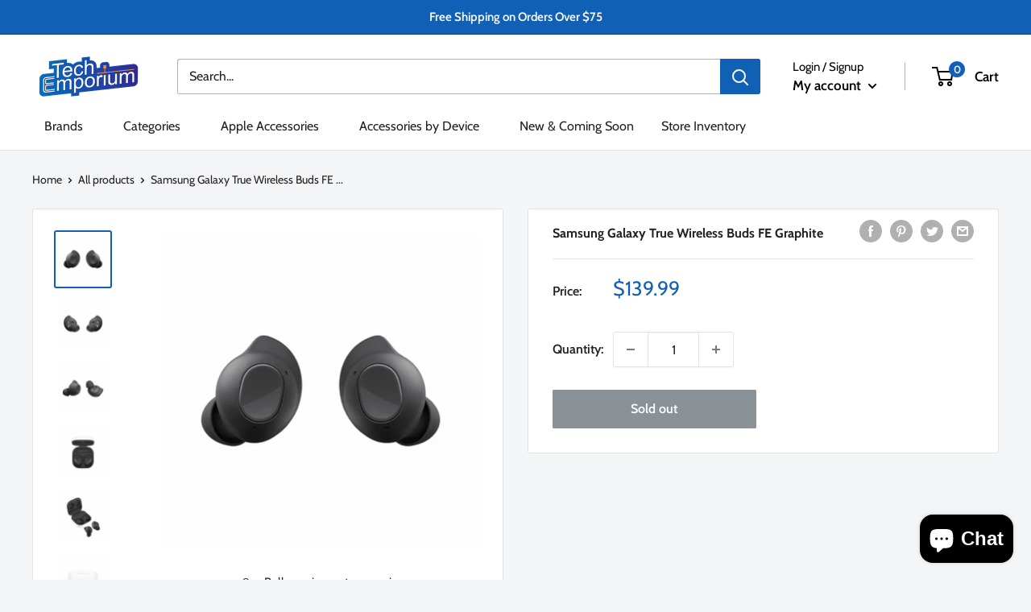

--- FILE ---
content_type: text/html; charset=utf-8
request_url: https://shop.techemporium.ca/products/samsung-samsung-galaxy-true-wireless-buds-fe-graphite
body_size: 44127
content:
<!doctype html>

<html class="no-js" lang="en">
  <head>
    <meta charset="utf-8">
    <meta name="viewport" content="width=device-width, initial-scale=1.0, height=device-height, minimum-scale=1.0, maximum-scale=1.0">
    <meta name="theme-color" content="#ffffff"><title>Samsung Galaxy True Wireless Buds FE Graphite
</title><meta name="description" content="Meet Galaxy Buds FE, your new favourite everyday audio experience. Galaxy Buds FE feature a wingtip design that provides comfort throughout your day so you can lose yourself in the sounds you love. Listen comfortably throughout your day with the newly redesigned wingtip that helps keep your Galaxy Buds FE in place. Hea"><link rel="canonical" href="https://shop.techemporium.ca/products/samsung-samsung-galaxy-true-wireless-buds-fe-graphite"><link rel="shortcut icon" href="//shop.techemporium.ca/cdn/shop/files/tech_emporium-01_96x96.png?v=1646197216" type="image/png"><link rel="preload" as="style" href="//shop.techemporium.ca/cdn/shop/t/7/assets/theme.css?v=144249666678064654461677908525">
    <link rel="preload" as="script" href="//shop.techemporium.ca/cdn/shop/t/7/assets/theme.js?v=126346436303257050861677908525">
    <link rel="preconnect" href="https://cdn.shopify.com">
    <link rel="preconnect" href="https://fonts.shopifycdn.com">
    <link rel="dns-prefetch" href="https://productreviews.shopifycdn.com">
    <link rel="dns-prefetch" href="https://ajax.googleapis.com">
    <link rel="dns-prefetch" href="https://maps.googleapis.com">
    <link rel="dns-prefetch" href="https://maps.gstatic.com">
<link rel="stylesheet" href="https://cdnjs.cloudflare.com/ajax/libs/font-awesome/4.7.0/css/font-awesome.min.css">
    <meta property="og:type" content="product">
  <meta property="og:title" content="Samsung Galaxy True Wireless Buds FE Graphite"><meta property="og:image" content="http://shop.techemporium.ca/cdn/shop/files/105-1853-Samsung-SMR400NZAAXAC-1.jpg?v=1763802903">
    <meta property="og:image:secure_url" content="https://shop.techemporium.ca/cdn/shop/files/105-1853-Samsung-SMR400NZAAXAC-1.jpg?v=1763802903">
    <meta property="og:image:width" content="1500">
    <meta property="og:image:height" content="1500"><meta property="product:price:amount" content="139.99">
  <meta property="product:price:currency" content="CAD"><meta property="og:description" content="Meet Galaxy Buds FE, your new favourite everyday audio experience. Galaxy Buds FE feature a wingtip design that provides comfort throughout your day so you can lose yourself in the sounds you love. Listen comfortably throughout your day with the newly redesigned wingtip that helps keep your Galaxy Buds FE in place. Hea"><meta property="og:url" content="https://shop.techemporium.ca/products/samsung-samsung-galaxy-true-wireless-buds-fe-graphite">
<meta property="og:site_name" content="Tech Emporium"><meta name="twitter:card" content="summary"><meta name="twitter:title" content="Samsung Galaxy True Wireless Buds FE Graphite">
  <meta name="twitter:description" content="Meet Galaxy Buds FE, your new favourite everyday audio experience. Galaxy Buds FE feature a wingtip design that provides comfort throughout your day so you can lose yourself in the sounds you love. Listen comfortably throughout your day with the newly redesigned wingtip that helps keep your Galaxy Buds FE in place. Hear what you want, how you want, thanks to Active Noise Cancellation. Simply open the case and pair Galaxy Buds FE to your other Galaxy devices. Switch audio easily across devices so you don’t miss a beat. Listen and be heard clearly on calls with Galaxy Buds FE that help you stay in the zone while minimizing distracting background sounds. Clearly defined areas for tapping and gripping that look and feel different, making it easy to secure your Galaxy Buds FE, pause the audio and change the volume">
  <meta name="twitter:image" content="https://shop.techemporium.ca/cdn/shop/files/105-1853-Samsung-SMR400NZAAXAC-1_600x600_crop_center.jpg?v=1763802903">
    <link rel="preload" href="//shop.techemporium.ca/cdn/fonts/cabin/cabin_n7.255204a342bfdbc9ae2017bd4e6a90f8dbb2f561.woff2" as="font" type="font/woff2" crossorigin><link rel="preload" href="//shop.techemporium.ca/cdn/fonts/cabin/cabin_n4.cefc6494a78f87584a6f312fea532919154f66fe.woff2" as="font" type="font/woff2" crossorigin><style>
  @font-face {
  font-family: Cabin;
  font-weight: 700;
  font-style: normal;
  font-display: swap;
  src: url("//shop.techemporium.ca/cdn/fonts/cabin/cabin_n7.255204a342bfdbc9ae2017bd4e6a90f8dbb2f561.woff2") format("woff2"),
       url("//shop.techemporium.ca/cdn/fonts/cabin/cabin_n7.e2afa22a0d0f4b64da3569c990897429d40ff5c0.woff") format("woff");
}

  @font-face {
  font-family: Cabin;
  font-weight: 400;
  font-style: normal;
  font-display: swap;
  src: url("//shop.techemporium.ca/cdn/fonts/cabin/cabin_n4.cefc6494a78f87584a6f312fea532919154f66fe.woff2") format("woff2"),
       url("//shop.techemporium.ca/cdn/fonts/cabin/cabin_n4.8c16611b00f59d27f4b27ce4328dfe514ce77517.woff") format("woff");
}

@font-face {
  font-family: Cabin;
  font-weight: 600;
  font-style: normal;
  font-display: swap;
  src: url("//shop.techemporium.ca/cdn/fonts/cabin/cabin_n6.c6b1e64927bbec1c65aab7077888fb033480c4f7.woff2") format("woff2"),
       url("//shop.techemporium.ca/cdn/fonts/cabin/cabin_n6.6c2e65d54c893ad9f1390da3b810b8e6cf976a4f.woff") format("woff");
}

@font-face {
  font-family: Cabin;
  font-weight: 700;
  font-style: italic;
  font-display: swap;
  src: url("//shop.techemporium.ca/cdn/fonts/cabin/cabin_i7.ef2404c08a493e7ccbc92d8c39adf683f40e1fb5.woff2") format("woff2"),
       url("//shop.techemporium.ca/cdn/fonts/cabin/cabin_i7.480421791818000fc8a5d4134822321b5d7964f8.woff") format("woff");
}


  @font-face {
  font-family: Cabin;
  font-weight: 700;
  font-style: normal;
  font-display: swap;
  src: url("//shop.techemporium.ca/cdn/fonts/cabin/cabin_n7.255204a342bfdbc9ae2017bd4e6a90f8dbb2f561.woff2") format("woff2"),
       url("//shop.techemporium.ca/cdn/fonts/cabin/cabin_n7.e2afa22a0d0f4b64da3569c990897429d40ff5c0.woff") format("woff");
}

  @font-face {
  font-family: Cabin;
  font-weight: 400;
  font-style: italic;
  font-display: swap;
  src: url("//shop.techemporium.ca/cdn/fonts/cabin/cabin_i4.d89c1b32b09ecbc46c12781fcf7b2085f17c0be9.woff2") format("woff2"),
       url("//shop.techemporium.ca/cdn/fonts/cabin/cabin_i4.0a521b11d0b69adfc41e22a263eec7c02aecfe99.woff") format("woff");
}

  @font-face {
  font-family: Cabin;
  font-weight: 700;
  font-style: italic;
  font-display: swap;
  src: url("//shop.techemporium.ca/cdn/fonts/cabin/cabin_i7.ef2404c08a493e7ccbc92d8c39adf683f40e1fb5.woff2") format("woff2"),
       url("//shop.techemporium.ca/cdn/fonts/cabin/cabin_i7.480421791818000fc8a5d4134822321b5d7964f8.woff") format("woff");
}


  :root {
    --default-text-font-size : 15px;
    --base-text-font-size    : 16px;
    --heading-font-family    : Cabin, sans-serif;
    --heading-font-weight    : 700;
    --heading-font-style     : normal;
    --text-font-family       : Cabin, sans-serif;
    --text-font-weight       : 400;
    --text-font-style        : normal;
    --text-font-bolder-weight: 600;
    --text-link-decoration   : underline;

    --text-color               : #232021;
    --text-color-rgb           : 35, 32, 33;
    --heading-color            : #232021;
    --border-color             : #e1e3e4;
    --border-color-rgb         : 225, 227, 228;
    --form-border-color        : #d4d6d8;
    --accent-color             : #1060b6;
    --accent-color-rgb         : 16, 96, 182;
    --link-color               : #1060b6;
    --link-color-hover         : #0a3b70;
    --background               : #f3f5f6;
    --secondary-background     : #ffffff;
    --secondary-background-rgb : 255, 255, 255;
    --accent-background        : rgba(16, 96, 182, 0.08);

    --input-background: #ffffff;

    --error-color       : #1060b6;
    --error-background  : rgba(16, 96, 182, 0.07);
    --success-color     : #00aa00;
    --success-background: rgba(0, 170, 0, 0.11);

    --primary-button-background      : #1060b6;
    --primary-button-background-rgb  : 16, 96, 182;
    --primary-button-text-color      : #ffffff;
    --secondary-button-background    : #1e2d7d;
    --secondary-button-background-rgb: 30, 45, 125;
    --secondary-button-text-color    : #ffffff;

    --header-background      : #ffffff;
    --header-text-color      : #000000;
    --header-light-text-color: #000000;
    --header-border-color    : rgba(0, 0, 0, 0.3);
    --header-accent-color    : #1060b6;

    --footer-background-color:    #232021;
    --footer-heading-text-color:  #ffffff;
    --footer-body-text-color:     #ffffff;
    --footer-body-text-color-rgb: 255, 255, 255;
    --footer-accent-color:        #1060b6;
    --footer-accent-color-rgb:    16, 96, 182;
    --footer-border:              none;
    
    --flickity-arrow-color: #abb1b4;--product-on-sale-accent           : #ee0000;
    --product-on-sale-accent-rgb       : 238, 0, 0;
    --product-on-sale-color            : #ffffff;
    --product-in-stock-color           : #008a00;
    --product-low-stock-color          : #ee0000;
    --product-sold-out-color           : #8a9297;
    --product-custom-label-1-background: #008a00;
    --product-custom-label-1-color     : #ffffff;
    --product-custom-label-2-background: #00a500;
    --product-custom-label-2-color     : #ffffff;
    --product-review-star-color        : #ffbd00;

    --mobile-container-gutter : 20px;
    --desktop-container-gutter: 40px;

    /* Shopify related variables */
    --payment-terms-background-color: #f3f5f6;
  }
</style>

<script>
  // IE11 does not have support for CSS variables, so we have to polyfill them
  if (!(((window || {}).CSS || {}).supports && window.CSS.supports('(--a: 0)'))) {
    const script = document.createElement('script');
    script.type = 'text/javascript';
    script.src = 'https://cdn.jsdelivr.net/npm/css-vars-ponyfill@2';
    script.onload = function() {
      cssVars({});
    };

    document.getElementsByTagName('head')[0].appendChild(script);
  }
</script>


    <script>window.performance && window.performance.mark && window.performance.mark('shopify.content_for_header.start');</script><meta name="google-site-verification" content="LNoFqcQriK-0DlAozVVTLjggwVP2skxg70LiOERQeCM">
<meta name="google-site-verification" content="uEC564VN9dFIl96sIunWs4uMUQEjWCZ6pXC-l5BbTqk">
<meta name="facebook-domain-verification" content="2gt16kwurqsery88btsy1j4598wrt5">
<meta id="shopify-digital-wallet" name="shopify-digital-wallet" content="/61574742243/digital_wallets/dialog">
<meta name="shopify-checkout-api-token" content="317fad83181039228e5ec84eb77dab65">
<meta id="in-context-paypal-metadata" data-shop-id="61574742243" data-venmo-supported="false" data-environment="production" data-locale="en_US" data-paypal-v4="true" data-currency="CAD">
<link rel="alternate" type="application/json+oembed" href="https://shop.techemporium.ca/products/samsung-samsung-galaxy-true-wireless-buds-fe-graphite.oembed">
<script async="async" src="/checkouts/internal/preloads.js?locale=en-CA"></script>
<link rel="preconnect" href="https://shop.app" crossorigin="anonymous">
<script async="async" src="https://shop.app/checkouts/internal/preloads.js?locale=en-CA&shop_id=61574742243" crossorigin="anonymous"></script>
<script id="apple-pay-shop-capabilities" type="application/json">{"shopId":61574742243,"countryCode":"CA","currencyCode":"CAD","merchantCapabilities":["supports3DS"],"merchantId":"gid:\/\/shopify\/Shop\/61574742243","merchantName":"Tech Emporium","requiredBillingContactFields":["postalAddress","email","phone"],"requiredShippingContactFields":["postalAddress","email","phone"],"shippingType":"shipping","supportedNetworks":["visa","masterCard","amex","discover","interac","jcb"],"total":{"type":"pending","label":"Tech Emporium","amount":"1.00"},"shopifyPaymentsEnabled":true,"supportsSubscriptions":true}</script>
<script id="shopify-features" type="application/json">{"accessToken":"317fad83181039228e5ec84eb77dab65","betas":["rich-media-storefront-analytics"],"domain":"shop.techemporium.ca","predictiveSearch":true,"shopId":61574742243,"locale":"en"}</script>
<script>var Shopify = Shopify || {};
Shopify.shop = "techemporium-ca.myshopify.com";
Shopify.locale = "en";
Shopify.currency = {"active":"CAD","rate":"1.0"};
Shopify.country = "CA";
Shopify.theme = {"name":"Theme","id":136229191907,"schema_name":"Theme","schema_version":"1","theme_store_id":null,"role":"main"};
Shopify.theme.handle = "null";
Shopify.theme.style = {"id":null,"handle":null};
Shopify.cdnHost = "shop.techemporium.ca/cdn";
Shopify.routes = Shopify.routes || {};
Shopify.routes.root = "/";</script>
<script type="module">!function(o){(o.Shopify=o.Shopify||{}).modules=!0}(window);</script>
<script>!function(o){function n(){var o=[];function n(){o.push(Array.prototype.slice.apply(arguments))}return n.q=o,n}var t=o.Shopify=o.Shopify||{};t.loadFeatures=n(),t.autoloadFeatures=n()}(window);</script>
<script>
  window.ShopifyPay = window.ShopifyPay || {};
  window.ShopifyPay.apiHost = "shop.app\/pay";
  window.ShopifyPay.redirectState = null;
</script>
<script id="shop-js-analytics" type="application/json">{"pageType":"product"}</script>
<script defer="defer" async type="module" src="//shop.techemporium.ca/cdn/shopifycloud/shop-js/modules/v2/client.init-shop-cart-sync_BdyHc3Nr.en.esm.js"></script>
<script defer="defer" async type="module" src="//shop.techemporium.ca/cdn/shopifycloud/shop-js/modules/v2/chunk.common_Daul8nwZ.esm.js"></script>
<script type="module">
  await import("//shop.techemporium.ca/cdn/shopifycloud/shop-js/modules/v2/client.init-shop-cart-sync_BdyHc3Nr.en.esm.js");
await import("//shop.techemporium.ca/cdn/shopifycloud/shop-js/modules/v2/chunk.common_Daul8nwZ.esm.js");

  window.Shopify.SignInWithShop?.initShopCartSync?.({"fedCMEnabled":true,"windoidEnabled":true});

</script>
<script defer="defer" async type="module" src="//shop.techemporium.ca/cdn/shopifycloud/shop-js/modules/v2/client.payment-terms_MV4M3zvL.en.esm.js"></script>
<script defer="defer" async type="module" src="//shop.techemporium.ca/cdn/shopifycloud/shop-js/modules/v2/chunk.common_Daul8nwZ.esm.js"></script>
<script defer="defer" async type="module" src="//shop.techemporium.ca/cdn/shopifycloud/shop-js/modules/v2/chunk.modal_CQq8HTM6.esm.js"></script>
<script type="module">
  await import("//shop.techemporium.ca/cdn/shopifycloud/shop-js/modules/v2/client.payment-terms_MV4M3zvL.en.esm.js");
await import("//shop.techemporium.ca/cdn/shopifycloud/shop-js/modules/v2/chunk.common_Daul8nwZ.esm.js");
await import("//shop.techemporium.ca/cdn/shopifycloud/shop-js/modules/v2/chunk.modal_CQq8HTM6.esm.js");

  
</script>
<script>
  window.Shopify = window.Shopify || {};
  if (!window.Shopify.featureAssets) window.Shopify.featureAssets = {};
  window.Shopify.featureAssets['shop-js'] = {"shop-cart-sync":["modules/v2/client.shop-cart-sync_QYOiDySF.en.esm.js","modules/v2/chunk.common_Daul8nwZ.esm.js"],"init-fed-cm":["modules/v2/client.init-fed-cm_DchLp9rc.en.esm.js","modules/v2/chunk.common_Daul8nwZ.esm.js"],"shop-button":["modules/v2/client.shop-button_OV7bAJc5.en.esm.js","modules/v2/chunk.common_Daul8nwZ.esm.js"],"init-windoid":["modules/v2/client.init-windoid_DwxFKQ8e.en.esm.js","modules/v2/chunk.common_Daul8nwZ.esm.js"],"shop-cash-offers":["modules/v2/client.shop-cash-offers_DWtL6Bq3.en.esm.js","modules/v2/chunk.common_Daul8nwZ.esm.js","modules/v2/chunk.modal_CQq8HTM6.esm.js"],"shop-toast-manager":["modules/v2/client.shop-toast-manager_CX9r1SjA.en.esm.js","modules/v2/chunk.common_Daul8nwZ.esm.js"],"init-shop-email-lookup-coordinator":["modules/v2/client.init-shop-email-lookup-coordinator_UhKnw74l.en.esm.js","modules/v2/chunk.common_Daul8nwZ.esm.js"],"pay-button":["modules/v2/client.pay-button_DzxNnLDY.en.esm.js","modules/v2/chunk.common_Daul8nwZ.esm.js"],"avatar":["modules/v2/client.avatar_BTnouDA3.en.esm.js"],"init-shop-cart-sync":["modules/v2/client.init-shop-cart-sync_BdyHc3Nr.en.esm.js","modules/v2/chunk.common_Daul8nwZ.esm.js"],"shop-login-button":["modules/v2/client.shop-login-button_D8B466_1.en.esm.js","modules/v2/chunk.common_Daul8nwZ.esm.js","modules/v2/chunk.modal_CQq8HTM6.esm.js"],"init-customer-accounts-sign-up":["modules/v2/client.init-customer-accounts-sign-up_C8fpPm4i.en.esm.js","modules/v2/client.shop-login-button_D8B466_1.en.esm.js","modules/v2/chunk.common_Daul8nwZ.esm.js","modules/v2/chunk.modal_CQq8HTM6.esm.js"],"init-shop-for-new-customer-accounts":["modules/v2/client.init-shop-for-new-customer-accounts_CVTO0Ztu.en.esm.js","modules/v2/client.shop-login-button_D8B466_1.en.esm.js","modules/v2/chunk.common_Daul8nwZ.esm.js","modules/v2/chunk.modal_CQq8HTM6.esm.js"],"init-customer-accounts":["modules/v2/client.init-customer-accounts_dRgKMfrE.en.esm.js","modules/v2/client.shop-login-button_D8B466_1.en.esm.js","modules/v2/chunk.common_Daul8nwZ.esm.js","modules/v2/chunk.modal_CQq8HTM6.esm.js"],"shop-follow-button":["modules/v2/client.shop-follow-button_CkZpjEct.en.esm.js","modules/v2/chunk.common_Daul8nwZ.esm.js","modules/v2/chunk.modal_CQq8HTM6.esm.js"],"lead-capture":["modules/v2/client.lead-capture_BntHBhfp.en.esm.js","modules/v2/chunk.common_Daul8nwZ.esm.js","modules/v2/chunk.modal_CQq8HTM6.esm.js"],"checkout-modal":["modules/v2/client.checkout-modal_CfxcYbTm.en.esm.js","modules/v2/chunk.common_Daul8nwZ.esm.js","modules/v2/chunk.modal_CQq8HTM6.esm.js"],"shop-login":["modules/v2/client.shop-login_Da4GZ2H6.en.esm.js","modules/v2/chunk.common_Daul8nwZ.esm.js","modules/v2/chunk.modal_CQq8HTM6.esm.js"],"payment-terms":["modules/v2/client.payment-terms_MV4M3zvL.en.esm.js","modules/v2/chunk.common_Daul8nwZ.esm.js","modules/v2/chunk.modal_CQq8HTM6.esm.js"]};
</script>
<script id="__st">var __st={"a":61574742243,"offset":-18000,"reqid":"790d0ba1-938f-49ad-95e4-6d4cee2667e2-1768979472","pageurl":"shop.techemporium.ca\/products\/samsung-samsung-galaxy-true-wireless-buds-fe-graphite","u":"cd2c7387c2d9","p":"product","rtyp":"product","rid":8124407677155};</script>
<script>window.ShopifyPaypalV4VisibilityTracking = true;</script>
<script id="captcha-bootstrap">!function(){'use strict';const t='contact',e='account',n='new_comment',o=[[t,t],['blogs',n],['comments',n],[t,'customer']],c=[[e,'customer_login'],[e,'guest_login'],[e,'recover_customer_password'],[e,'create_customer']],r=t=>t.map((([t,e])=>`form[action*='/${t}']:not([data-nocaptcha='true']) input[name='form_type'][value='${e}']`)).join(','),a=t=>()=>t?[...document.querySelectorAll(t)].map((t=>t.form)):[];function s(){const t=[...o],e=r(t);return a(e)}const i='password',u='form_key',d=['recaptcha-v3-token','g-recaptcha-response','h-captcha-response',i],f=()=>{try{return window.sessionStorage}catch{return}},m='__shopify_v',_=t=>t.elements[u];function p(t,e,n=!1){try{const o=window.sessionStorage,c=JSON.parse(o.getItem(e)),{data:r}=function(t){const{data:e,action:n}=t;return t[m]||n?{data:e,action:n}:{data:t,action:n}}(c);for(const[e,n]of Object.entries(r))t.elements[e]&&(t.elements[e].value=n);n&&o.removeItem(e)}catch(o){console.error('form repopulation failed',{error:o})}}const l='form_type',E='cptcha';function T(t){t.dataset[E]=!0}const w=window,h=w.document,L='Shopify',v='ce_forms',y='captcha';let A=!1;((t,e)=>{const n=(g='f06e6c50-85a8-45c8-87d0-21a2b65856fe',I='https://cdn.shopify.com/shopifycloud/storefront-forms-hcaptcha/ce_storefront_forms_captcha_hcaptcha.v1.5.2.iife.js',D={infoText:'Protected by hCaptcha',privacyText:'Privacy',termsText:'Terms'},(t,e,n)=>{const o=w[L][v],c=o.bindForm;if(c)return c(t,g,e,D).then(n);var r;o.q.push([[t,g,e,D],n]),r=I,A||(h.body.append(Object.assign(h.createElement('script'),{id:'captcha-provider',async:!0,src:r})),A=!0)});var g,I,D;w[L]=w[L]||{},w[L][v]=w[L][v]||{},w[L][v].q=[],w[L][y]=w[L][y]||{},w[L][y].protect=function(t,e){n(t,void 0,e),T(t)},Object.freeze(w[L][y]),function(t,e,n,w,h,L){const[v,y,A,g]=function(t,e,n){const i=e?o:[],u=t?c:[],d=[...i,...u],f=r(d),m=r(i),_=r(d.filter((([t,e])=>n.includes(e))));return[a(f),a(m),a(_),s()]}(w,h,L),I=t=>{const e=t.target;return e instanceof HTMLFormElement?e:e&&e.form},D=t=>v().includes(t);t.addEventListener('submit',(t=>{const e=I(t);if(!e)return;const n=D(e)&&!e.dataset.hcaptchaBound&&!e.dataset.recaptchaBound,o=_(e),c=g().includes(e)&&(!o||!o.value);(n||c)&&t.preventDefault(),c&&!n&&(function(t){try{if(!f())return;!function(t){const e=f();if(!e)return;const n=_(t);if(!n)return;const o=n.value;o&&e.removeItem(o)}(t);const e=Array.from(Array(32),(()=>Math.random().toString(36)[2])).join('');!function(t,e){_(t)||t.append(Object.assign(document.createElement('input'),{type:'hidden',name:u})),t.elements[u].value=e}(t,e),function(t,e){const n=f();if(!n)return;const o=[...t.querySelectorAll(`input[type='${i}']`)].map((({name:t})=>t)),c=[...d,...o],r={};for(const[a,s]of new FormData(t).entries())c.includes(a)||(r[a]=s);n.setItem(e,JSON.stringify({[m]:1,action:t.action,data:r}))}(t,e)}catch(e){console.error('failed to persist form',e)}}(e),e.submit())}));const S=(t,e)=>{t&&!t.dataset[E]&&(n(t,e.some((e=>e===t))),T(t))};for(const o of['focusin','change'])t.addEventListener(o,(t=>{const e=I(t);D(e)&&S(e,y())}));const B=e.get('form_key'),M=e.get(l),P=B&&M;t.addEventListener('DOMContentLoaded',(()=>{const t=y();if(P)for(const e of t)e.elements[l].value===M&&p(e,B);[...new Set([...A(),...v().filter((t=>'true'===t.dataset.shopifyCaptcha))])].forEach((e=>S(e,t)))}))}(h,new URLSearchParams(w.location.search),n,t,e,['guest_login'])})(!0,!0)}();</script>
<script integrity="sha256-4kQ18oKyAcykRKYeNunJcIwy7WH5gtpwJnB7kiuLZ1E=" data-source-attribution="shopify.loadfeatures" defer="defer" src="//shop.techemporium.ca/cdn/shopifycloud/storefront/assets/storefront/load_feature-a0a9edcb.js" crossorigin="anonymous"></script>
<script crossorigin="anonymous" defer="defer" src="//shop.techemporium.ca/cdn/shopifycloud/storefront/assets/shopify_pay/storefront-65b4c6d7.js?v=20250812"></script>
<script data-source-attribution="shopify.dynamic_checkout.dynamic.init">var Shopify=Shopify||{};Shopify.PaymentButton=Shopify.PaymentButton||{isStorefrontPortableWallets:!0,init:function(){window.Shopify.PaymentButton.init=function(){};var t=document.createElement("script");t.src="https://shop.techemporium.ca/cdn/shopifycloud/portable-wallets/latest/portable-wallets.en.js",t.type="module",document.head.appendChild(t)}};
</script>
<script data-source-attribution="shopify.dynamic_checkout.buyer_consent">
  function portableWalletsHideBuyerConsent(e){var t=document.getElementById("shopify-buyer-consent"),n=document.getElementById("shopify-subscription-policy-button");t&&n&&(t.classList.add("hidden"),t.setAttribute("aria-hidden","true"),n.removeEventListener("click",e))}function portableWalletsShowBuyerConsent(e){var t=document.getElementById("shopify-buyer-consent"),n=document.getElementById("shopify-subscription-policy-button");t&&n&&(t.classList.remove("hidden"),t.removeAttribute("aria-hidden"),n.addEventListener("click",e))}window.Shopify?.PaymentButton&&(window.Shopify.PaymentButton.hideBuyerConsent=portableWalletsHideBuyerConsent,window.Shopify.PaymentButton.showBuyerConsent=portableWalletsShowBuyerConsent);
</script>
<script>
  function portableWalletsCleanup(e){e&&e.src&&console.error("Failed to load portable wallets script "+e.src);var t=document.querySelectorAll("shopify-accelerated-checkout .shopify-payment-button__skeleton, shopify-accelerated-checkout-cart .wallet-cart-button__skeleton"),e=document.getElementById("shopify-buyer-consent");for(let e=0;e<t.length;e++)t[e].remove();e&&e.remove()}function portableWalletsNotLoadedAsModule(e){e instanceof ErrorEvent&&"string"==typeof e.message&&e.message.includes("import.meta")&&"string"==typeof e.filename&&e.filename.includes("portable-wallets")&&(window.removeEventListener("error",portableWalletsNotLoadedAsModule),window.Shopify.PaymentButton.failedToLoad=e,"loading"===document.readyState?document.addEventListener("DOMContentLoaded",window.Shopify.PaymentButton.init):window.Shopify.PaymentButton.init())}window.addEventListener("error",portableWalletsNotLoadedAsModule);
</script>

<script type="module" src="https://shop.techemporium.ca/cdn/shopifycloud/portable-wallets/latest/portable-wallets.en.js" onError="portableWalletsCleanup(this)" crossorigin="anonymous"></script>
<script nomodule>
  document.addEventListener("DOMContentLoaded", portableWalletsCleanup);
</script>

<link id="shopify-accelerated-checkout-styles" rel="stylesheet" media="screen" href="https://shop.techemporium.ca/cdn/shopifycloud/portable-wallets/latest/accelerated-checkout-backwards-compat.css" crossorigin="anonymous">
<style id="shopify-accelerated-checkout-cart">
        #shopify-buyer-consent {
  margin-top: 1em;
  display: inline-block;
  width: 100%;
}

#shopify-buyer-consent.hidden {
  display: none;
}

#shopify-subscription-policy-button {
  background: none;
  border: none;
  padding: 0;
  text-decoration: underline;
  font-size: inherit;
  cursor: pointer;
}

#shopify-subscription-policy-button::before {
  box-shadow: none;
}

      </style>

<script>window.performance && window.performance.mark && window.performance.mark('shopify.content_for_header.end');</script>

    <link rel="stylesheet" href="//shop.techemporium.ca/cdn/shop/t/7/assets/theme.css?v=144249666678064654461677908525">
    <link rel="stylesheet" href="//shop.techemporium.ca/cdn/shop/t/7/assets/custom.css?v=174168063379522105111685425937">
    
  <script type="application/ld+json">
  {
    "@context": "http://schema.org",
    "@type": "Product",
    "offers": [{
          "@type": "Offer",
          "name": "Default Title",
          "availability":"https://schema.org/OutOfStock",
          "price": 139.99,
          "priceCurrency": "CAD",
          "priceValidUntil": "2026-01-31","sku": "105-1853","url": "/products/samsung-samsung-galaxy-true-wireless-buds-fe-graphite?variant=43928860885219"
        }
],
      "gtin12": "887276791913",
      "productId": "887276791913",
    "brand": {
      "name": "Samsung"
    },
    "name": "Samsung Galaxy True Wireless Buds FE Graphite",
    "description": "Meet Galaxy Buds FE, your new favourite everyday audio experience. Galaxy Buds FE feature a wingtip design that provides comfort throughout your day so you can lose yourself in the sounds you love.\nListen comfortably throughout your day with the newly redesigned wingtip that helps keep your Galaxy Buds FE in place.\nHear what you want, how you want, thanks to Active Noise Cancellation.\nSimply open the case and pair Galaxy Buds FE to your other Galaxy devices.\nSwitch audio easily across devices so you don’t miss a beat.\nListen and be heard clearly on calls with Galaxy Buds FE that help you stay in the zone while minimizing distracting background sounds.\nClearly defined areas for tapping and gripping that look and feel different, making it easy to secure your Galaxy Buds FE, pause the audio and change the volume with a simple tap.\nTrack the location of your missing Galaxy Buds FE easily with SmartThings Find and Lost Mode.\nListen to your Samsung TV through your Galaxy Buds FE.\nKnock out everyday tasks hands-free with a personal assistant that responds to your voice.\nUnlock a world of convenience with Gal\n\n",
    "category": "Bluetooth Headphones and Headsets",
    "url": "/products/samsung-samsung-galaxy-true-wireless-buds-fe-graphite",
    "sku": "105-1853",
    "image": {
      "@type": "ImageObject",
      "url": "https://shop.techemporium.ca/cdn/shop/files/105-1853-Samsung-SMR400NZAAXAC-1_1024x.jpg?v=1763802903",
      "image": "https://shop.techemporium.ca/cdn/shop/files/105-1853-Samsung-SMR400NZAAXAC-1_1024x.jpg?v=1763802903",
      "name": "Samsung Galaxy True Wireless Buds FE Graphite",
      "width": "1024",
      "height": "1024"
    }
  }
  </script>



  <script type="application/ld+json">
  {
    "@context": "http://schema.org",
    "@type": "BreadcrumbList",
  "itemListElement": [{
      "@type": "ListItem",
      "position": 1,
      "name": "Home",
      "item": "https://shop.techemporium.ca"
    },{
          "@type": "ListItem",
          "position": 2,
          "name": "Samsung Galaxy True Wireless Buds FE Graphite",
          "item": "https://shop.techemporium.ca/products/samsung-samsung-galaxy-true-wireless-buds-fe-graphite"
        }]
  }
  </script>


    <script>
      // This allows to expose several variables to the global scope, to be used in scripts
      window.theme = {
        pageType: "product",
        cartCount: 0,
        moneyFormat: "${{amount}}",
        moneyWithCurrencyFormat: "${{amount}} CAD",
        currencyCodeEnabled: false,
        showDiscount: true,
        discountMode: "percentage",
        searchMode: "product,article",
        searchUnavailableProducts: "last",
        cartType: "page"
      };

      window.routes = {
        rootUrl: "\/",
        rootUrlWithoutSlash: '',
        cartUrl: "\/cart",
        cartAddUrl: "\/cart\/add",
        cartChangeUrl: "\/cart\/change",
        searchUrl: "\/search",
        productRecommendationsUrl: "\/recommendations\/products"
      };

      window.languages = {
        productRegularPrice: "Regular price",
        productSalePrice: "Sale price",
        collectionOnSaleLabel: "Save {{savings}}",
        productFormUnavailable: "Unavailable",
        productFormAddToCart: "Add to cart",
        productFormSoldOut: "Sold out",
        productAdded: "Product has been added to your cart",
        productAddedShort: "Added!",
        shippingEstimatorNoResults: "No shipping could be found for your address.",
        shippingEstimatorOneResult: "There is one shipping rate for your address:",
        shippingEstimatorMultipleResults: "There are {{count}} shipping rates for your address:",
        shippingEstimatorErrors: "There are some errors:"
      };

      window.lazySizesConfig = {
        loadHidden: false,
        hFac: 0.8,
        expFactor: 3,
        customMedia: {
          '--phone': '(max-width: 640px)',
          '--tablet': '(min-width: 641px) and (max-width: 1023px)',
          '--lap': '(min-width: 1024px)'
        }
      };

      document.documentElement.className = document.documentElement.className.replace('no-js', 'js');
    </script><script src="//shop.techemporium.ca/cdn/shop/t/7/assets/theme.js?v=126346436303257050861677908525" defer></script>
    <script src="//shop.techemporium.ca/cdn/shop/t/7/assets/custom.js?v=102476495355921946141677908525" defer></script><script>
        (function () {
          window.onpageshow = function() {
            // We force re-freshing the cart content onpageshow, as most browsers will serve a cache copy when hitting the
            // back button, which cause staled data
            document.documentElement.dispatchEvent(new CustomEvent('cart:refresh', {
              bubbles: true,
              detail: {scrollToTop: false}
            }));
          };
        })();
      </script><script type="text/javascript">
      teeinblue = {
        formSelector: '.product-form__variants',
      };
	</script>
<script src="https://cdn.shopify.com/extensions/19689677-6488-4a31-adf3-fcf4359c5fd9/forms-2295/assets/shopify-forms-loader.js" type="text/javascript" defer="defer"></script>
<script src="https://cdn.shopify.com/extensions/e8878072-2f6b-4e89-8082-94b04320908d/inbox-1254/assets/inbox-chat-loader.js" type="text/javascript" defer="defer"></script>
<link href="https://monorail-edge.shopifysvc.com" rel="dns-prefetch">
<script>(function(){if ("sendBeacon" in navigator && "performance" in window) {try {var session_token_from_headers = performance.getEntriesByType('navigation')[0].serverTiming.find(x => x.name == '_s').description;} catch {var session_token_from_headers = undefined;}var session_cookie_matches = document.cookie.match(/_shopify_s=([^;]*)/);var session_token_from_cookie = session_cookie_matches && session_cookie_matches.length === 2 ? session_cookie_matches[1] : "";var session_token = session_token_from_headers || session_token_from_cookie || "";function handle_abandonment_event(e) {var entries = performance.getEntries().filter(function(entry) {return /monorail-edge.shopifysvc.com/.test(entry.name);});if (!window.abandonment_tracked && entries.length === 0) {window.abandonment_tracked = true;var currentMs = Date.now();var navigation_start = performance.timing.navigationStart;var payload = {shop_id: 61574742243,url: window.location.href,navigation_start,duration: currentMs - navigation_start,session_token,page_type: "product"};window.navigator.sendBeacon("https://monorail-edge.shopifysvc.com/v1/produce", JSON.stringify({schema_id: "online_store_buyer_site_abandonment/1.1",payload: payload,metadata: {event_created_at_ms: currentMs,event_sent_at_ms: currentMs}}));}}window.addEventListener('pagehide', handle_abandonment_event);}}());</script>
<script id="web-pixels-manager-setup">(function e(e,d,r,n,o){if(void 0===o&&(o={}),!Boolean(null===(a=null===(i=window.Shopify)||void 0===i?void 0:i.analytics)||void 0===a?void 0:a.replayQueue)){var i,a;window.Shopify=window.Shopify||{};var t=window.Shopify;t.analytics=t.analytics||{};var s=t.analytics;s.replayQueue=[],s.publish=function(e,d,r){return s.replayQueue.push([e,d,r]),!0};try{self.performance.mark("wpm:start")}catch(e){}var l=function(){var e={modern:/Edge?\/(1{2}[4-9]|1[2-9]\d|[2-9]\d{2}|\d{4,})\.\d+(\.\d+|)|Firefox\/(1{2}[4-9]|1[2-9]\d|[2-9]\d{2}|\d{4,})\.\d+(\.\d+|)|Chrom(ium|e)\/(9{2}|\d{3,})\.\d+(\.\d+|)|(Maci|X1{2}).+ Version\/(15\.\d+|(1[6-9]|[2-9]\d|\d{3,})\.\d+)([,.]\d+|)( \(\w+\)|)( Mobile\/\w+|) Safari\/|Chrome.+OPR\/(9{2}|\d{3,})\.\d+\.\d+|(CPU[ +]OS|iPhone[ +]OS|CPU[ +]iPhone|CPU IPhone OS|CPU iPad OS)[ +]+(15[._]\d+|(1[6-9]|[2-9]\d|\d{3,})[._]\d+)([._]\d+|)|Android:?[ /-](13[3-9]|1[4-9]\d|[2-9]\d{2}|\d{4,})(\.\d+|)(\.\d+|)|Android.+Firefox\/(13[5-9]|1[4-9]\d|[2-9]\d{2}|\d{4,})\.\d+(\.\d+|)|Android.+Chrom(ium|e)\/(13[3-9]|1[4-9]\d|[2-9]\d{2}|\d{4,})\.\d+(\.\d+|)|SamsungBrowser\/([2-9]\d|\d{3,})\.\d+/,legacy:/Edge?\/(1[6-9]|[2-9]\d|\d{3,})\.\d+(\.\d+|)|Firefox\/(5[4-9]|[6-9]\d|\d{3,})\.\d+(\.\d+|)|Chrom(ium|e)\/(5[1-9]|[6-9]\d|\d{3,})\.\d+(\.\d+|)([\d.]+$|.*Safari\/(?![\d.]+ Edge\/[\d.]+$))|(Maci|X1{2}).+ Version\/(10\.\d+|(1[1-9]|[2-9]\d|\d{3,})\.\d+)([,.]\d+|)( \(\w+\)|)( Mobile\/\w+|) Safari\/|Chrome.+OPR\/(3[89]|[4-9]\d|\d{3,})\.\d+\.\d+|(CPU[ +]OS|iPhone[ +]OS|CPU[ +]iPhone|CPU IPhone OS|CPU iPad OS)[ +]+(10[._]\d+|(1[1-9]|[2-9]\d|\d{3,})[._]\d+)([._]\d+|)|Android:?[ /-](13[3-9]|1[4-9]\d|[2-9]\d{2}|\d{4,})(\.\d+|)(\.\d+|)|Mobile Safari.+OPR\/([89]\d|\d{3,})\.\d+\.\d+|Android.+Firefox\/(13[5-9]|1[4-9]\d|[2-9]\d{2}|\d{4,})\.\d+(\.\d+|)|Android.+Chrom(ium|e)\/(13[3-9]|1[4-9]\d|[2-9]\d{2}|\d{4,})\.\d+(\.\d+|)|Android.+(UC? ?Browser|UCWEB|U3)[ /]?(15\.([5-9]|\d{2,})|(1[6-9]|[2-9]\d|\d{3,})\.\d+)\.\d+|SamsungBrowser\/(5\.\d+|([6-9]|\d{2,})\.\d+)|Android.+MQ{2}Browser\/(14(\.(9|\d{2,})|)|(1[5-9]|[2-9]\d|\d{3,})(\.\d+|))(\.\d+|)|K[Aa][Ii]OS\/(3\.\d+|([4-9]|\d{2,})\.\d+)(\.\d+|)/},d=e.modern,r=e.legacy,n=navigator.userAgent;return n.match(d)?"modern":n.match(r)?"legacy":"unknown"}(),u="modern"===l?"modern":"legacy",c=(null!=n?n:{modern:"",legacy:""})[u],f=function(e){return[e.baseUrl,"/wpm","/b",e.hashVersion,"modern"===e.buildTarget?"m":"l",".js"].join("")}({baseUrl:d,hashVersion:r,buildTarget:u}),m=function(e){var d=e.version,r=e.bundleTarget,n=e.surface,o=e.pageUrl,i=e.monorailEndpoint;return{emit:function(e){var a=e.status,t=e.errorMsg,s=(new Date).getTime(),l=JSON.stringify({metadata:{event_sent_at_ms:s},events:[{schema_id:"web_pixels_manager_load/3.1",payload:{version:d,bundle_target:r,page_url:o,status:a,surface:n,error_msg:t},metadata:{event_created_at_ms:s}}]});if(!i)return console&&console.warn&&console.warn("[Web Pixels Manager] No Monorail endpoint provided, skipping logging."),!1;try{return self.navigator.sendBeacon.bind(self.navigator)(i,l)}catch(e){}var u=new XMLHttpRequest;try{return u.open("POST",i,!0),u.setRequestHeader("Content-Type","text/plain"),u.send(l),!0}catch(e){return console&&console.warn&&console.warn("[Web Pixels Manager] Got an unhandled error while logging to Monorail."),!1}}}}({version:r,bundleTarget:l,surface:e.surface,pageUrl:self.location.href,monorailEndpoint:e.monorailEndpoint});try{o.browserTarget=l,function(e){var d=e.src,r=e.async,n=void 0===r||r,o=e.onload,i=e.onerror,a=e.sri,t=e.scriptDataAttributes,s=void 0===t?{}:t,l=document.createElement("script"),u=document.querySelector("head"),c=document.querySelector("body");if(l.async=n,l.src=d,a&&(l.integrity=a,l.crossOrigin="anonymous"),s)for(var f in s)if(Object.prototype.hasOwnProperty.call(s,f))try{l.dataset[f]=s[f]}catch(e){}if(o&&l.addEventListener("load",o),i&&l.addEventListener("error",i),u)u.appendChild(l);else{if(!c)throw new Error("Did not find a head or body element to append the script");c.appendChild(l)}}({src:f,async:!0,onload:function(){if(!function(){var e,d;return Boolean(null===(d=null===(e=window.Shopify)||void 0===e?void 0:e.analytics)||void 0===d?void 0:d.initialized)}()){var d=window.webPixelsManager.init(e)||void 0;if(d){var r=window.Shopify.analytics;r.replayQueue.forEach((function(e){var r=e[0],n=e[1],o=e[2];d.publishCustomEvent(r,n,o)})),r.replayQueue=[],r.publish=d.publishCustomEvent,r.visitor=d.visitor,r.initialized=!0}}},onerror:function(){return m.emit({status:"failed",errorMsg:"".concat(f," has failed to load")})},sri:function(e){var d=/^sha384-[A-Za-z0-9+/=]+$/;return"string"==typeof e&&d.test(e)}(c)?c:"",scriptDataAttributes:o}),m.emit({status:"loading"})}catch(e){m.emit({status:"failed",errorMsg:(null==e?void 0:e.message)||"Unknown error"})}}})({shopId: 61574742243,storefrontBaseUrl: "https://shop.techemporium.ca",extensionsBaseUrl: "https://extensions.shopifycdn.com/cdn/shopifycloud/web-pixels-manager",monorailEndpoint: "https://monorail-edge.shopifysvc.com/unstable/produce_batch",surface: "storefront-renderer",enabledBetaFlags: ["2dca8a86"],webPixelsConfigList: [{"id":"482771171","configuration":"{\"config\":\"{\\\"pixel_id\\\":\\\"G-QXWS1M0NHP\\\",\\\"target_country\\\":\\\"CA\\\",\\\"gtag_events\\\":[{\\\"type\\\":\\\"begin_checkout\\\",\\\"action_label\\\":\\\"G-QXWS1M0NHP\\\"},{\\\"type\\\":\\\"search\\\",\\\"action_label\\\":\\\"G-QXWS1M0NHP\\\"},{\\\"type\\\":\\\"view_item\\\",\\\"action_label\\\":[\\\"G-QXWS1M0NHP\\\",\\\"MC-P0ESNWK8ZP\\\"]},{\\\"type\\\":\\\"purchase\\\",\\\"action_label\\\":[\\\"G-QXWS1M0NHP\\\",\\\"MC-P0ESNWK8ZP\\\"]},{\\\"type\\\":\\\"page_view\\\",\\\"action_label\\\":[\\\"G-QXWS1M0NHP\\\",\\\"MC-P0ESNWK8ZP\\\"]},{\\\"type\\\":\\\"add_payment_info\\\",\\\"action_label\\\":\\\"G-QXWS1M0NHP\\\"},{\\\"type\\\":\\\"add_to_cart\\\",\\\"action_label\\\":\\\"G-QXWS1M0NHP\\\"}],\\\"enable_monitoring_mode\\\":false}\"}","eventPayloadVersion":"v1","runtimeContext":"OPEN","scriptVersion":"b2a88bafab3e21179ed38636efcd8a93","type":"APP","apiClientId":1780363,"privacyPurposes":[],"dataSharingAdjustments":{"protectedCustomerApprovalScopes":["read_customer_address","read_customer_email","read_customer_name","read_customer_personal_data","read_customer_phone"]}},{"id":"438403299","configuration":"{\"pixel_id\":\"409615934472152\",\"pixel_type\":\"facebook_pixel\"}","eventPayloadVersion":"v1","runtimeContext":"OPEN","scriptVersion":"ca16bc87fe92b6042fbaa3acc2fbdaa6","type":"APP","apiClientId":2329312,"privacyPurposes":["ANALYTICS","MARKETING","SALE_OF_DATA"],"dataSharingAdjustments":{"protectedCustomerApprovalScopes":["read_customer_address","read_customer_email","read_customer_name","read_customer_personal_data","read_customer_phone"]}},{"id":"shopify-app-pixel","configuration":"{}","eventPayloadVersion":"v1","runtimeContext":"STRICT","scriptVersion":"0450","apiClientId":"shopify-pixel","type":"APP","privacyPurposes":["ANALYTICS","MARKETING"]},{"id":"shopify-custom-pixel","eventPayloadVersion":"v1","runtimeContext":"LAX","scriptVersion":"0450","apiClientId":"shopify-pixel","type":"CUSTOM","privacyPurposes":["ANALYTICS","MARKETING"]}],isMerchantRequest: false,initData: {"shop":{"name":"Tech Emporium","paymentSettings":{"currencyCode":"CAD"},"myshopifyDomain":"techemporium-ca.myshopify.com","countryCode":"CA","storefrontUrl":"https:\/\/shop.techemporium.ca"},"customer":null,"cart":null,"checkout":null,"productVariants":[{"price":{"amount":139.99,"currencyCode":"CAD"},"product":{"title":"Samsung Galaxy True Wireless Buds FE Graphite","vendor":"Samsung","id":"8124407677155","untranslatedTitle":"Samsung Galaxy True Wireless Buds FE Graphite","url":"\/products\/samsung-samsung-galaxy-true-wireless-buds-fe-graphite","type":"Bluetooth Headphones and Headsets"},"id":"43928860885219","image":{"src":"\/\/shop.techemporium.ca\/cdn\/shop\/files\/105-1853-Samsung-SMR400NZAAXAC-1.jpg?v=1763802903"},"sku":"105-1853","title":"Default Title","untranslatedTitle":"Default Title"}],"purchasingCompany":null},},"https://shop.techemporium.ca/cdn","fcfee988w5aeb613cpc8e4bc33m6693e112",{"modern":"","legacy":""},{"shopId":"61574742243","storefrontBaseUrl":"https:\/\/shop.techemporium.ca","extensionBaseUrl":"https:\/\/extensions.shopifycdn.com\/cdn\/shopifycloud\/web-pixels-manager","surface":"storefront-renderer","enabledBetaFlags":"[\"2dca8a86\"]","isMerchantRequest":"false","hashVersion":"fcfee988w5aeb613cpc8e4bc33m6693e112","publish":"custom","events":"[[\"page_viewed\",{}],[\"product_viewed\",{\"productVariant\":{\"price\":{\"amount\":139.99,\"currencyCode\":\"CAD\"},\"product\":{\"title\":\"Samsung Galaxy True Wireless Buds FE Graphite\",\"vendor\":\"Samsung\",\"id\":\"8124407677155\",\"untranslatedTitle\":\"Samsung Galaxy True Wireless Buds FE Graphite\",\"url\":\"\/products\/samsung-samsung-galaxy-true-wireless-buds-fe-graphite\",\"type\":\"Bluetooth Headphones and Headsets\"},\"id\":\"43928860885219\",\"image\":{\"src\":\"\/\/shop.techemporium.ca\/cdn\/shop\/files\/105-1853-Samsung-SMR400NZAAXAC-1.jpg?v=1763802903\"},\"sku\":\"105-1853\",\"title\":\"Default Title\",\"untranslatedTitle\":\"Default Title\"}}]]"});</script><script>
  window.ShopifyAnalytics = window.ShopifyAnalytics || {};
  window.ShopifyAnalytics.meta = window.ShopifyAnalytics.meta || {};
  window.ShopifyAnalytics.meta.currency = 'CAD';
  var meta = {"product":{"id":8124407677155,"gid":"gid:\/\/shopify\/Product\/8124407677155","vendor":"Samsung","type":"Bluetooth Headphones and Headsets","handle":"samsung-samsung-galaxy-true-wireless-buds-fe-graphite","variants":[{"id":43928860885219,"price":13999,"name":"Samsung Galaxy True Wireless Buds FE Graphite","public_title":null,"sku":"105-1853"}],"remote":false},"page":{"pageType":"product","resourceType":"product","resourceId":8124407677155,"requestId":"790d0ba1-938f-49ad-95e4-6d4cee2667e2-1768979472"}};
  for (var attr in meta) {
    window.ShopifyAnalytics.meta[attr] = meta[attr];
  }
</script>
<script class="analytics">
  (function () {
    var customDocumentWrite = function(content) {
      var jquery = null;

      if (window.jQuery) {
        jquery = window.jQuery;
      } else if (window.Checkout && window.Checkout.$) {
        jquery = window.Checkout.$;
      }

      if (jquery) {
        jquery('body').append(content);
      }
    };

    var hasLoggedConversion = function(token) {
      if (token) {
        return document.cookie.indexOf('loggedConversion=' + token) !== -1;
      }
      return false;
    }

    var setCookieIfConversion = function(token) {
      if (token) {
        var twoMonthsFromNow = new Date(Date.now());
        twoMonthsFromNow.setMonth(twoMonthsFromNow.getMonth() + 2);

        document.cookie = 'loggedConversion=' + token + '; expires=' + twoMonthsFromNow;
      }
    }

    var trekkie = window.ShopifyAnalytics.lib = window.trekkie = window.trekkie || [];
    if (trekkie.integrations) {
      return;
    }
    trekkie.methods = [
      'identify',
      'page',
      'ready',
      'track',
      'trackForm',
      'trackLink'
    ];
    trekkie.factory = function(method) {
      return function() {
        var args = Array.prototype.slice.call(arguments);
        args.unshift(method);
        trekkie.push(args);
        return trekkie;
      };
    };
    for (var i = 0; i < trekkie.methods.length; i++) {
      var key = trekkie.methods[i];
      trekkie[key] = trekkie.factory(key);
    }
    trekkie.load = function(config) {
      trekkie.config = config || {};
      trekkie.config.initialDocumentCookie = document.cookie;
      var first = document.getElementsByTagName('script')[0];
      var script = document.createElement('script');
      script.type = 'text/javascript';
      script.onerror = function(e) {
        var scriptFallback = document.createElement('script');
        scriptFallback.type = 'text/javascript';
        scriptFallback.onerror = function(error) {
                var Monorail = {
      produce: function produce(monorailDomain, schemaId, payload) {
        var currentMs = new Date().getTime();
        var event = {
          schema_id: schemaId,
          payload: payload,
          metadata: {
            event_created_at_ms: currentMs,
            event_sent_at_ms: currentMs
          }
        };
        return Monorail.sendRequest("https://" + monorailDomain + "/v1/produce", JSON.stringify(event));
      },
      sendRequest: function sendRequest(endpointUrl, payload) {
        // Try the sendBeacon API
        if (window && window.navigator && typeof window.navigator.sendBeacon === 'function' && typeof window.Blob === 'function' && !Monorail.isIos12()) {
          var blobData = new window.Blob([payload], {
            type: 'text/plain'
          });

          if (window.navigator.sendBeacon(endpointUrl, blobData)) {
            return true;
          } // sendBeacon was not successful

        } // XHR beacon

        var xhr = new XMLHttpRequest();

        try {
          xhr.open('POST', endpointUrl);
          xhr.setRequestHeader('Content-Type', 'text/plain');
          xhr.send(payload);
        } catch (e) {
          console.log(e);
        }

        return false;
      },
      isIos12: function isIos12() {
        return window.navigator.userAgent.lastIndexOf('iPhone; CPU iPhone OS 12_') !== -1 || window.navigator.userAgent.lastIndexOf('iPad; CPU OS 12_') !== -1;
      }
    };
    Monorail.produce('monorail-edge.shopifysvc.com',
      'trekkie_storefront_load_errors/1.1',
      {shop_id: 61574742243,
      theme_id: 136229191907,
      app_name: "storefront",
      context_url: window.location.href,
      source_url: "//shop.techemporium.ca/cdn/s/trekkie.storefront.cd680fe47e6c39ca5d5df5f0a32d569bc48c0f27.min.js"});

        };
        scriptFallback.async = true;
        scriptFallback.src = '//shop.techemporium.ca/cdn/s/trekkie.storefront.cd680fe47e6c39ca5d5df5f0a32d569bc48c0f27.min.js';
        first.parentNode.insertBefore(scriptFallback, first);
      };
      script.async = true;
      script.src = '//shop.techemporium.ca/cdn/s/trekkie.storefront.cd680fe47e6c39ca5d5df5f0a32d569bc48c0f27.min.js';
      first.parentNode.insertBefore(script, first);
    };
    trekkie.load(
      {"Trekkie":{"appName":"storefront","development":false,"defaultAttributes":{"shopId":61574742243,"isMerchantRequest":null,"themeId":136229191907,"themeCityHash":"3975461164514094731","contentLanguage":"en","currency":"CAD","eventMetadataId":"9efa4e5c-e8db-42a7-af7e-fe5f50281f8c"},"isServerSideCookieWritingEnabled":true,"monorailRegion":"shop_domain","enabledBetaFlags":["65f19447"]},"Session Attribution":{},"S2S":{"facebookCapiEnabled":true,"source":"trekkie-storefront-renderer","apiClientId":580111}}
    );

    var loaded = false;
    trekkie.ready(function() {
      if (loaded) return;
      loaded = true;

      window.ShopifyAnalytics.lib = window.trekkie;

      var originalDocumentWrite = document.write;
      document.write = customDocumentWrite;
      try { window.ShopifyAnalytics.merchantGoogleAnalytics.call(this); } catch(error) {};
      document.write = originalDocumentWrite;

      window.ShopifyAnalytics.lib.page(null,{"pageType":"product","resourceType":"product","resourceId":8124407677155,"requestId":"790d0ba1-938f-49ad-95e4-6d4cee2667e2-1768979472","shopifyEmitted":true});

      var match = window.location.pathname.match(/checkouts\/(.+)\/(thank_you|post_purchase)/)
      var token = match? match[1]: undefined;
      if (!hasLoggedConversion(token)) {
        setCookieIfConversion(token);
        window.ShopifyAnalytics.lib.track("Viewed Product",{"currency":"CAD","variantId":43928860885219,"productId":8124407677155,"productGid":"gid:\/\/shopify\/Product\/8124407677155","name":"Samsung Galaxy True Wireless Buds FE Graphite","price":"139.99","sku":"105-1853","brand":"Samsung","variant":null,"category":"Bluetooth Headphones and Headsets","nonInteraction":true,"remote":false},undefined,undefined,{"shopifyEmitted":true});
      window.ShopifyAnalytics.lib.track("monorail:\/\/trekkie_storefront_viewed_product\/1.1",{"currency":"CAD","variantId":43928860885219,"productId":8124407677155,"productGid":"gid:\/\/shopify\/Product\/8124407677155","name":"Samsung Galaxy True Wireless Buds FE Graphite","price":"139.99","sku":"105-1853","brand":"Samsung","variant":null,"category":"Bluetooth Headphones and Headsets","nonInteraction":true,"remote":false,"referer":"https:\/\/shop.techemporium.ca\/products\/samsung-samsung-galaxy-true-wireless-buds-fe-graphite"});
      }
    });


        var eventsListenerScript = document.createElement('script');
        eventsListenerScript.async = true;
        eventsListenerScript.src = "//shop.techemporium.ca/cdn/shopifycloud/storefront/assets/shop_events_listener-3da45d37.js";
        document.getElementsByTagName('head')[0].appendChild(eventsListenerScript);

})();</script>
<script
  defer
  src="https://shop.techemporium.ca/cdn/shopifycloud/perf-kit/shopify-perf-kit-3.0.4.min.js"
  data-application="storefront-renderer"
  data-shop-id="61574742243"
  data-render-region="gcp-us-central1"
  data-page-type="product"
  data-theme-instance-id="136229191907"
  data-theme-name="Theme"
  data-theme-version="1"
  data-monorail-region="shop_domain"
  data-resource-timing-sampling-rate="10"
  data-shs="true"
  data-shs-beacon="true"
  data-shs-export-with-fetch="true"
  data-shs-logs-sample-rate="1"
  data-shs-beacon-endpoint="https://shop.techemporium.ca/api/collect"
></script>
</head>

  <body class="warehuse--v1 features--animate-zoom template-product " data-instant-intensity="viewport">
    <svg class="visually-hidden">
      <linearGradient id="rating-star-gradient-half">
        <stop offset="50%" stop-color="var(--product-review-star-color)" />
        <stop offset="50%" stop-color="rgba(var(--text-color-rgb), .4)" stop-opacity="0.4" />
      </linearGradient>
    </svg>

    <a href="#main" class="visually-hidden skip-to-content">Skip to content</a>
    <span class="loading-bar"></span>

    <div id="shopify-section-announcement-bar" class="shopify-section"><section data-section-id="announcement-bar" data-section-type="announcement-bar" data-section-settings='{
    "showNewsletter": false
  }'><div class="announcement-bar">
      <div class="container">
        <div class="announcement-bar__inner"><p class="announcement-bar__content announcement-bar__content--center">Free Shipping on Orders Over $75</p></div>
      </div>
    </div>
  </section>

  <style>
    .announcement-bar {
      background: #1060b6;
      color: #ffffff;
    }
  </style>

  <script>document.documentElement.style.removeProperty('--announcement-bar-button-width');document.documentElement.style.setProperty('--announcement-bar-height', document.getElementById('shopify-section-announcement-bar').clientHeight + 'px');
  </script></div>
<div id="shopify-section-popups" class="shopify-section"><div data-section-id="popups" data-section-type="popups">

          <aside class="modal modal--exit-popup" data-popup-type="exit" data-popup-settings='
            {
              "showOnlyOnce": true
            }
          ' aria-hidden="true" >
            <div class="modal__dialog" role="dialog">
              <div class="exit-popup"><h3 class="exit-popup__title heading">Get 15% off</h3><p class="exit-popup__subheading heading">on your next order + exclusive offers</p><button class="exit-popup__close link" data-action="close-popup" aria-label="Close"><svg focusable="false" class="icon icon--close " viewBox="0 0 19 19" role="presentation">
      <path d="M9.1923882 8.39339828l7.7781745-7.7781746 1.4142136 1.41421357-7.7781746 7.77817459 7.7781746 7.77817456L16.9705627 19l-7.7781745-7.7781746L1.41421356 19 0 17.5857864l7.7781746-7.77817456L0 2.02943725 1.41421356.61522369 9.1923882 8.39339828z" fill="currentColor" fill-rule="evenodd"></path>
    </svg></button><form method="post" action="/contact#exit-popup" id="exit-popup" accept-charset="UTF-8" class="form exit-popup__form"><input type="hidden" name="form_type" value="customer" /><input type="hidden" name="utf8" value="✓" /><input type="hidden" name="contact[tags]" value="newsletter">

                      <div class="form__input-wrapper form__input-wrapper--labelled">
                        <input id="exit-popup[email]" type="email" class="form__field form__field--large form__field--text" name="contact[email]" autofocus required="required">
                        <label for="exit-popup[email]" class="form__floating-label">Your email</label>
                      </div>

                      <button class="button button--primary button--extra-large button--full" type="submit">Get my 15% off</button></form><button class="exit-popup__pay-more link link--accented" data-action="close-popup">No thanks, I'd rather pay more</button></div>
            </div>
          </aside></div>

</div>
<div id="shopify-section-header" class="shopify-section shopify-section__header"><section data-section-id="header" data-section-type="header" data-section-settings='{
  "navigationLayout": "inline",
  "desktopOpenTrigger": "hover",
  "useStickyHeader": false
}'>
  <header class="header header--inline " role="banner">
    <div class="container">
      <div class="header__inner"><nav class="header__mobile-nav hidden-lap-and-up">
            <button class="header__mobile-nav-toggle icon-state touch-area" data-action="toggle-menu" aria-expanded="false" aria-haspopup="true" aria-controls="mobile-menu" aria-label="Open menu">
              <span class="icon-state__primary"><svg focusable="false" class="icon icon--hamburger-mobile " viewBox="0 0 20 16" role="presentation">
      <path d="M0 14h20v2H0v-2zM0 0h20v2H0V0zm0 7h20v2H0V7z" fill="currentColor" fill-rule="evenodd"></path>
    </svg></span>
              <span class="icon-state__secondary"><svg focusable="false" class="icon icon--close " viewBox="0 0 19 19" role="presentation">
      <path d="M9.1923882 8.39339828l7.7781745-7.7781746 1.4142136 1.41421357-7.7781746 7.77817459 7.7781746 7.77817456L16.9705627 19l-7.7781745-7.7781746L1.41421356 19 0 17.5857864l7.7781746-7.77817456L0 2.02943725 1.41421356.61522369 9.1923882 8.39339828z" fill="currentColor" fill-rule="evenodd"></path>
    </svg></span>
            </button><div id="mobile-menu" class="mobile-menu" aria-hidden="true"><svg focusable="false" class="icon icon--nav-triangle-borderless " viewBox="0 0 20 9" role="presentation">
      <path d="M.47108938 9c.2694725-.26871321.57077721-.56867841.90388257-.89986354C3.12384116 6.36134886 5.74788116 3.76338565 9.2467995.30653888c.4145057-.4095171 1.0844277-.40860098 1.4977971.00205122L19.4935156 9H.47108938z" fill="#ffffff"></path>
    </svg><div class="mobile-menu__inner">
    <div class="mobile-menu__panel">
      <div class="mobile-menu__section">
        <ul class="mobile-menu__nav" data-type="menu" role="list ">
            <ul class="mobile-nav">
      
        
        
        
          <li class="mobile-nav__item" aria-haspopup="true">

            <div class="collapsible">
          <a href="#" class="mobile-nav__link ">Brands</a>
            </div>
            <ul class="mobile-nav__sublist content">
              
                
                <li class="mobile-nav__item ">
                  
                    <a href="/collections/22-cases-accessories" class="mobile-nav__link">22 Cases</a>
                  
                </li>
              
                
                <li class="mobile-nav__item ">
                  
                    <a href="/collections/anker" class="mobile-nav__link">Anker</a>
                  
                </li>
              
                
                <li class="mobile-nav__item ">
                  
                    <a href="/collections/avana" class="mobile-nav__link">Avana</a>
                  
                </li>
              
                
                <li class="mobile-nav__item ">
                  
                    <a href="/collections/belkin" class="mobile-nav__link">Belkin</a>
                  
                </li>
              
                
                <li class="mobile-nav__item ">
                  
                    <a href="/collections/blu-element-accessories" class="mobile-nav__link">Blu Element</a>
                  
                </li>
              
                
                <li class="mobile-nav__item ">
                  
                    <a href="/collections/bluelounge-accessories" class="mobile-nav__link">Bluelounge</a>
                  
                </li>
              
                
                <li class="mobile-nav__item ">
                  
                    <a href="/collections/chipolo-accessories" class="mobile-nav__link">Chipolo</a>
                  
                </li>
              
                
                <li class="mobile-nav__item ">
                  
                    <a href="/collections/club3d-accessories" class="mobile-nav__link">Club3D</a>
                  
                </li>
              
                
                <li class="mobile-nav__item ">
                  
                    <a href="/collections/crystaltech-accessories" class="mobile-nav__link">Crystaltech</a>
                  
                </li>
              
                
                <li class="mobile-nav__item ">
                  
                    <a href="/collections/everki-accessories" class="mobile-nav__link">Everki</a>
                  
                </li>
              
                
                <li class="mobile-nav__item ">
                  
                    <a href="/collections/gadget-guard-accessories" class="mobile-nav__link">Gadget Guard</a>
                  
                </li>
              
                
                <li class="mobile-nav__item ">
                  
                    <a href="/collections/gaston-luga" class="mobile-nav__link">Gaston Luga</a>
                  
                </li>
              
                
                <li class="mobile-nav__item ">
                  
                    <a href="/collections/google-accessories" class="mobile-nav__link">Google</a>
                  
                </li>
              
                
                <li class="mobile-nav__item ">
                  
                    <a href="/collections/helix-retrak-accessories" class="mobile-nav__link">Helix/Retrak</a>
                  
                </li>
              
                
                <li class="mobile-nav__item ">
                  
                    <a href="/collections/ideal-of-sweden" class="mobile-nav__link">Ideal of Sweden</a>
                  
                </li>
              
                
                <li class="mobile-nav__item ">
                  
                    <a href="/collections/incase-accessoires" class="mobile-nav__link">Incase</a>
                  
                </li>
              
                
                <li class="mobile-nav__item ">
                  
                    <a href="/collections/iottie-accessories" class="mobile-nav__link">iOttie</a>
                  
                </li>
              
                
                <li class="mobile-nav__item ">
                  
                    <a href="/collections/itskins-accessories" class="mobile-nav__link">ITSKINS</a>
                  
                </li>
              
                
                <li class="mobile-nav__item ">
                  
                    <a href="/collections/jlab-audio-accessories" class="mobile-nav__link">JLab Audio</a>
                  
                </li>
              
                
                <li class="mobile-nav__item ">
                  
                    <a href="/collections/kate-spade" class="mobile-nav__link">Kate Spade</a>
                  
                </li>
              
                
                <li class="mobile-nav__item ">
                  
                    <a href="/collections/kingston-accessories" class="mobile-nav__link">Kingston</a>
                  
                </li>
              
                
                <li class="mobile-nav__item ">
                  
                    <a href="/collections/mophie" class="mobile-nav__link">Mophie</a>
                  
                </li>
              
                
                <li class="mobile-nav__item ">
                  
                    <a href="/collections/mycharge-accessories" class="mobile-nav__link">myCharge</a>
                  
                </li>
              
                
                <li class="mobile-nav__item ">
                  
                    <a href="/collections/nimble" class="mobile-nav__link">Nimble</a>
                  
                </li>
              
                
                <li class="mobile-nav__item ">
                  
                    <a href="/collections/nimbus9-accessories" class="mobile-nav__link">Nimbus9</a>
                  
                </li>
              
                
                <li class="mobile-nav__item ">
                  
                    <a href="/collections/mophie" class="mobile-nav__link">Mophie</a>
                  
                </li>
              
                
                <li class="mobile-nav__item ">
                  
                    <a href="/collections/otterbox-accessories" class="mobile-nav__link">Otterbox</a>
                  
                </li>
              
                
                <li class="mobile-nav__item ">
                  
                    <a href="/collections/poly" class="mobile-nav__link">Poly</a>
                  
                </li>
              
                
                <li class="mobile-nav__item ">
                  
                    <a href="/collections/popsockets-accessories" class="mobile-nav__link">PopSockets</a>
                  
                </li>
              
                
                <li class="mobile-nav__item ">
                  
                    <a href="/collections/samsung-accessories" class="mobile-nav__link">Samsung</a>
                  
                </li>
              
                
                <li class="mobile-nav__item ">
                  
                    <a href="/collections/satechi" class="mobile-nav__link">Satechi</a>
                  
                </li>
              
                
                <li class="mobile-nav__item ">
                  
                    <a href="/collections/spigen" class="mobile-nav__link">Spigen</a>
                  
                </li>
              
                
                <li class="mobile-nav__item ">
                  
                    <a href="/collections/sony" class="mobile-nav__link">Sony</a>
                  
                </li>
              
                
                <li class="mobile-nav__item ">
                  
                    <a href="/collections/sudio" class="mobile-nav__link">Sudio</a>
                  
                </li>
              
                
                <li class="mobile-nav__item ">
                  
                    <a href="/collections/switcheasy-accessories" class="mobile-nav__link">SwitchEasy</a>
                  
                </li>
              
                
                <li class="mobile-nav__item ">
                  
                    <a href="/collections/tech2clean" class="mobile-nav__link">TECH2CLEAN</a>
                  
                </li>
              
                
                <li class="mobile-nav__item ">
                  
                    <a href="/collections/uag-accessories" class="mobile-nav__link">UAG</a>
                  
                </li>
              
                
                <li class="mobile-nav__item ">
                  
                    <a href="/collections/ventev-accessories" class="mobile-nav__link">Ventev</a>
                  
                </li>
              
                
                <li class="mobile-nav__item ">
                  
                    <a href="/collections/zagg" class="mobile-nav__link">ZAGG</a>
                  
                </li>
              
                
                <li class="mobile-nav__item ">
                  
                    <a href="/collections/zizo" class="mobile-nav__link">ZIZO</a>
                  
                </li>
              
            </ul>
          </li>
        
      
        
        
        
          <li class="mobile-nav__item" aria-haspopup="true">

            <div class="collapsible">
          <a href="/collections" class="mobile-nav__link ">Categories</a>
            </div>
            <ul class="mobile-nav__sublist content">
              
                
                <li class="mobile-nav__item ">
                  
                    <a href="/collections/adapters" class="mobile-nav__link">Adapters</a>
                  
                </li>
              
                
                <li class="mobile-nav__item ">
                  
                    <a href="/collections/appcessories-and-gadgets" class="mobile-nav__link">Appcessories and Gadgets</a>
                  
                </li>
              
                
                <li class="mobile-nav__item ">
                  
                    <a href="/collections/bags-and-sleeves" class="mobile-nav__link">Bags &amp; Sleeves</a>
                  
                </li>
              
                
                <li class="mobile-nav__item ">
                  
                    <a href="/collections/batteries-and-portable-power" class="mobile-nav__link">Batteries and Portable Power</a>
                  
                </li>
              
                
                <li class="mobile-nav__item ">
                  
                    <a href="/collections/bluetooth-headphones-and-headsets" class="mobile-nav__link">Bluetooth Headphones and Headsets</a>
                  
                </li>
              
                
                <li class="mobile-nav__item ">
                  
                    <a href="/collections/bulk-products" class="mobile-nav__link">Bulk Products</a>
                  
                </li>
              
                
                <li class="mobile-nav__item ">
                  
                    <a href="/collections/cable-management" class="mobile-nav__link">Cable Management</a>
                  
                </li>
              
                
                <li class="mobile-nav__item ">
                  
                    <a href="/collections/car-chargers" class="mobile-nav__link">Car Chargers</a>
                  
                </li>
              
                
                <li class="mobile-nav__item ">
                  
                    <a href="/collections/car-holders-and-mounts" class="mobile-nav__link">Car Holders and Mounts</a>
                  
                </li>
              
                
                <li class="mobile-nav__item ">
                  
                    <a href="/collections/phones-cases" class="mobile-nav__link">Cases</a>
                  
                </li>
              
                
                <li class="mobile-nav__item ">
                  
                    <a href="/collections/charge-sync-cables" class="mobile-nav__link">Charge/Sync Cables</a>
                  
                </li>
              
                
                <li class="mobile-nav__item ">
                  
                    <a href="/collections/docks-and-charging-stand" class="mobile-nav__link">Docks and Charging Stands</a>
                  
                </li>
              
                
                <li class="mobile-nav__item ">
                  
                    <a href="/collections/gaming" class="mobile-nav__link">Gaming</a>
                  
                </li>
              
                
                <li class="mobile-nav__item ">
                  
                    <a href="/collections/health-and-safety" class="mobile-nav__link">Health and Safety</a>
                  
                </li>
              
                
                <li class="mobile-nav__item ">
                  
                    <a href="/collections/keyboards-and-keyboard-protection" class="mobile-nav__link">Keyboards &amp; Protection</a>
                  
                </li>
              
                
                <li class="mobile-nav__item ">
                  
                    <a href="/collections/magsafe-accessories" class="mobile-nav__link">MagSafe Accessories</a>
                  
                </li>
              
                
                <li class="mobile-nav__item ">
                  
                    <a href="/collections/memory" class="mobile-nav__link">Memory</a>
                  
                </li>
              
                
                <li class="mobile-nav__item ">
                  
                    <a href="/collections/outdoors" class="mobile-nav__link">Outdoor</a>
                  
                </li>
              
                
                <li class="mobile-nav__item ">
                  
                    <a href="/collections/phone-grips-and-wallets" class="mobile-nav__link">Phone Grips &amp; Wallets</a>
                  
                </li>
              
                
                <li class="mobile-nav__item ">
                  
                    <a href="/collections/screen-protectors" class="mobile-nav__link">Screen Protectors</a>
                  
                </li>
              
                
                <li class="mobile-nav__item ">
                  
                    <a href="/collections/speakers-and-alarm-clocks" class="mobile-nav__link">Speakers and Alarm Clocks</a>
                  
                </li>
              
                
                <li class="mobile-nav__item ">
                  
                    <a href="/collections/styluses-and-pens" class="mobile-nav__link">Styluses and Pens</a>
                  
                </li>
              
                
                <li class="mobile-nav__item ">
                  
                    <a href="/collections/wall-chargers" class="mobile-nav__link">Wall Chargers</a>
                  
                </li>
              
                
                <li class="mobile-nav__item ">
                  
                    <a href="/collections/watch-bands-1" class="mobile-nav__link">Watch Bands</a>
                  
                </li>
              
                
                <li class="mobile-nav__item ">
                  
                    <a href="/collections/wired-headphones-and-earphones" class="mobile-nav__link">Wired Headphones and Earphones</a>
                  
                </li>
              
                
                <li class="mobile-nav__item ">
                  
                    <a href="/collections/wireless-charging" class="mobile-nav__link">Wireless Charging</a>
                  
                </li>
              
                
                <li class="mobile-nav__item ">
                  
                    <a href="/collections/apple-watch" class="mobile-nav__link">Watch</a>
                  
                </li>
              
            </ul>
          </li>
        
      
        
        
        
          <li class="mobile-nav__item" aria-haspopup="true">

            <div class="collapsible">
          <a href="#" class="mobile-nav__link ">Apple Accessories</a>
            </div>
            <ul class="mobile-nav__sublist content">
              
                
                <li class="mobile-nav__item ">
                  
                <div class="collapsible">
                      <a href="#" class="mobile-nav__link ">iPhone Accessories</a>
                </div>
                       <ul class="mobile-nav__sublist content">
              
                
                <li class="mobile-nav__item ">
                  
                    <div class="mobile-nav__has-sublist">
                         <div class="collapsible">
                      <a href="/collections/all-iphone-17-pro-max-accessories" class="mobile-nav__link ">iPhone 17 Pro Max</a>
                         </div>
                      <ul class="mobile-nav__sublist content">
                        
                          <li class="mobile-nav__item">
                            <a href="/collections/iphone-17-pro-max-cases" class="mobile-nav__link">iPhone 17 Pro Max Cases</a>
                          </li>
                        
                          <li class="mobile-nav__item">
                            <a href="/collections/iphone-17-pro-max-screen-protectors" class="mobile-nav__link">iPhone 17 Pro Max Screen Protectors</a>
                          </li>
                        
                          <li class="mobile-nav__item">
                            <a href="/collections/all-iphone-17-pro-max-accessories" class="mobile-nav__link">All iPhone 17 Pro Max Accessories</a>
                          </li>
                        
                      </ul>
                  
                </li>
              
                
                <li class="mobile-nav__item ">
                  
                    <div class="mobile-nav__has-sublist">
                         <div class="collapsible">
                      <a href="/collections/all-iphone-17-pro-accessories" class="mobile-nav__link ">iPhone 17 Pro</a>
                         </div>
                      <ul class="mobile-nav__sublist content">
                        
                          <li class="mobile-nav__item">
                            <a href="/collections/iphone-17-pro-cases" class="mobile-nav__link">iPhone 17 Pro Cases</a>
                          </li>
                        
                          <li class="mobile-nav__item">
                            <a href="/collections/iphone-17-pro-screen-protectors" class="mobile-nav__link">iPhone 17 Pro Screen Protectors</a>
                          </li>
                        
                          <li class="mobile-nav__item">
                            <a href="/collections/all-iphone-17-pro-accessories" class="mobile-nav__link">All iPhone 17 Pro Accessories</a>
                          </li>
                        
                      </ul>
                  
                </li>
              
                
                <li class="mobile-nav__item ">
                  
                    <div class="mobile-nav__has-sublist">
                         <div class="collapsible">
                      <a href="/collections/all-iphone-air-accessories" class="mobile-nav__link ">iPhone Air</a>
                         </div>
                      <ul class="mobile-nav__sublist content">
                        
                          <li class="mobile-nav__item">
                            <a href="/collections/iphone-air-cases" class="mobile-nav__link">iPhone Air Cases</a>
                          </li>
                        
                          <li class="mobile-nav__item">
                            <a href="/collections/iphone-air-screen-protectors" class="mobile-nav__link">iPhone Air Screen Protectors</a>
                          </li>
                        
                          <li class="mobile-nav__item">
                            <a href="/collections/all-iphone-air-accessories" class="mobile-nav__link">All iPhone Air Accessories</a>
                          </li>
                        
                      </ul>
                  
                </li>
              
                
                <li class="mobile-nav__item ">
                  
                    <div class="mobile-nav__has-sublist">
                         <div class="collapsible">
                      <a href="/collections/all-iphone-17-accessories" class="mobile-nav__link ">iPhone 17</a>
                         </div>
                      <ul class="mobile-nav__sublist content">
                        
                          <li class="mobile-nav__item">
                            <a href="/collections/iphone-17-cases" class="mobile-nav__link">iPhone 17 Cases</a>
                          </li>
                        
                          <li class="mobile-nav__item">
                            <a href="/collections/iphone-17-screen-protectors" class="mobile-nav__link">iPhone 17 Screen Protectors</a>
                          </li>
                        
                          <li class="mobile-nav__item">
                            <a href="/collections/all-iphone-17-accessories" class="mobile-nav__link">All iPhone 17 Accessories</a>
                          </li>
                        
                      </ul>
                  
                </li>
              
                
                <li class="mobile-nav__item ">
                  
                    <div class="mobile-nav__has-sublist">
                         <div class="collapsible">
                      <a href="/collections/all-iphone-16-accessories-1" class="mobile-nav__link ">iPhone 16e </a>
                         </div>
                      <ul class="mobile-nav__sublist content">
                        
                          <li class="mobile-nav__item">
                            <a href="/collections/iphone-16e-cases" class="mobile-nav__link">iPhone 16e Cases</a>
                          </li>
                        
                          <li class="mobile-nav__item">
                            <a href="/collections/iphone-16-screen-protectors-1" class="mobile-nav__link">iPhone 16e Screen Protectors</a>
                          </li>
                        
                          <li class="mobile-nav__item">
                            <a href="/collections/all-iphone-16-accessories-1" class="mobile-nav__link">All iPhone 16e Accessories</a>
                          </li>
                        
                      </ul>
                  
                </li>
              
                
                <li class="mobile-nav__item ">
                  
                    <div class="mobile-nav__has-sublist">
                         <div class="collapsible">
                      <a href="/collections/all-iphone-16-pro-max-accessories" class="mobile-nav__link ">iPhone 16 Pro Max</a>
                         </div>
                      <ul class="mobile-nav__sublist content">
                        
                          <li class="mobile-nav__item">
                            <a href="/collections/iphone-16-pro-max-cases" class="mobile-nav__link">iPhone 16 Pro Max Cases</a>
                          </li>
                        
                          <li class="mobile-nav__item">
                            <a href="/collections/iphone-16-pro-max-screen-protectors" class="mobile-nav__link">iPhone 16 Pro Max Screen Protectors</a>
                          </li>
                        
                          <li class="mobile-nav__item">
                            <a href="/collections/all-iphone-16-pro-max-accessories" class="mobile-nav__link">All iPhone 16 Pro Max Accessories</a>
                          </li>
                        
                      </ul>
                  
                </li>
              
                
                <li class="mobile-nav__item ">
                  
                    <div class="mobile-nav__has-sublist">
                         <div class="collapsible">
                      <a href="/collections/all-iphone-16-pro-accessories" class="mobile-nav__link ">iPhone 16 Pro</a>
                         </div>
                      <ul class="mobile-nav__sublist content">
                        
                          <li class="mobile-nav__item">
                            <a href="/collections/iphone-16-pro-cases" class="mobile-nav__link">iPhone 16 Pro Cases</a>
                          </li>
                        
                          <li class="mobile-nav__item">
                            <a href="/collections/iphone-16-pro-screen-protectors" class="mobile-nav__link">iPhone 16 Pro Screen Protectors</a>
                          </li>
                        
                          <li class="mobile-nav__item">
                            <a href="/collections/all-iphone-16-pro-accessories" class="mobile-nav__link">All iPhone 16 Pro Accessories</a>
                          </li>
                        
                      </ul>
                  
                </li>
              
                
                <li class="mobile-nav__item ">
                  
                    <div class="mobile-nav__has-sublist">
                         <div class="collapsible">
                      <a href="/collections/all-iphone-16-plus-accessories" class="mobile-nav__link ">iPhone 16 Plus</a>
                         </div>
                      <ul class="mobile-nav__sublist content">
                        
                          <li class="mobile-nav__item">
                            <a href="/collections/iphone-16-plus-cases" class="mobile-nav__link">iPhone 16 Plus Cases</a>
                          </li>
                        
                          <li class="mobile-nav__item">
                            <a href="/collections/iphone-16-plus-screen-protectors" class="mobile-nav__link">iPhone 16 Plus Screen Protectors</a>
                          </li>
                        
                          <li class="mobile-nav__item">
                            <a href="/collections/all-iphone-16-plus-accessories" class="mobile-nav__link">All iPhone 16 Plus Accessories</a>
                          </li>
                        
                      </ul>
                  
                </li>
              
                
                <li class="mobile-nav__item ">
                  
                    <div class="mobile-nav__has-sublist">
                         <div class="collapsible">
                      <a href="/collections/all-iphone-16-accessories" class="mobile-nav__link ">iPhone 16</a>
                         </div>
                      <ul class="mobile-nav__sublist content">
                        
                          <li class="mobile-nav__item">
                            <a href="/collections/iphone-16-cases" class="mobile-nav__link">iPhone 16 Cases</a>
                          </li>
                        
                          <li class="mobile-nav__item">
                            <a href="/collections/iphone-16-screen-protectors" class="mobile-nav__link">iPhone 16 Screen Protectors</a>
                          </li>
                        
                          <li class="mobile-nav__item">
                            <a href="/collections/all-iphone-16-accessories" class="mobile-nav__link">All iPhone 16 Accessories</a>
                          </li>
                        
                      </ul>
                  
                </li>
              
                
                <li class="mobile-nav__item ">
                  
                    <div class="mobile-nav__has-sublist">
                         <div class="collapsible">
                      <a href="/collections/all-iphone-15-accessories" class="mobile-nav__link ">iPhone 15</a>
                         </div>
                      <ul class="mobile-nav__sublist content">
                        
                          <li class="mobile-nav__item">
                            <a href="/collections/iphone-15-cases" class="mobile-nav__link">iPhone 15 Cases</a>
                          </li>
                        
                          <li class="mobile-nav__item">
                            <a href="/collections/iphone-15-screen-protectors" class="mobile-nav__link">iPhone 15 Screen Protectors</a>
                          </li>
                        
                          <li class="mobile-nav__item">
                            <a href="/collections/all-iphone-15-accessories" class="mobile-nav__link">All iPhone 15 Accessories</a>
                          </li>
                        
                      </ul>
                  
                </li>
              
                
                <li class="mobile-nav__item ">
                  
                    <div class="mobile-nav__has-sublist">
                         <div class="collapsible">
                      <a href="/collections/all-iphone-15-plus-accessories" class="mobile-nav__link ">iPhone 15 Plus</a>
                         </div>
                      <ul class="mobile-nav__sublist content">
                        
                          <li class="mobile-nav__item">
                            <a href="/collections/iphone-15-plus-cases" class="mobile-nav__link">iPhone 15 Plus Cases</a>
                          </li>
                        
                          <li class="mobile-nav__item">
                            <a href="/collections/iphone-15-plus-screen-protectors" class="mobile-nav__link">iPhone 15 Plus Screen Protectors</a>
                          </li>
                        
                          <li class="mobile-nav__item">
                            <a href="/collections/all-iphone-15-plus-accessories" class="mobile-nav__link">All iPhone 15 Plus Accessories</a>
                          </li>
                        
                      </ul>
                  
                </li>
              
                
                <li class="mobile-nav__item ">
                  
                    <div class="mobile-nav__has-sublist">
                         <div class="collapsible">
                      <a href="/collections/all-iphone-15-pro-accessories" class="mobile-nav__link ">iPhone 15 Pro</a>
                         </div>
                      <ul class="mobile-nav__sublist content">
                        
                          <li class="mobile-nav__item">
                            <a href="/collections/iphone-15-pro-max-cases-1" class="mobile-nav__link">iPhone 15 Pro Cases</a>
                          </li>
                        
                          <li class="mobile-nav__item">
                            <a href="/collections/iphone-15-pro-screen-protectors" class="mobile-nav__link">iPhone 15 Pro Screen Protectors</a>
                          </li>
                        
                          <li class="mobile-nav__item">
                            <a href="/collections/all-iphone-15-pro-accessories" class="mobile-nav__link">All iPhone 15 Pro Accessories</a>
                          </li>
                        
                      </ul>
                  
                </li>
              
                
                <li class="mobile-nav__item ">
                  
                    <div class="mobile-nav__has-sublist">
                         <div class="collapsible">
                      <a href="/collections/all-iphone-15-pro-max-accessories" class="mobile-nav__link ">iPhone 15 Pro Max</a>
                         </div>
                      <ul class="mobile-nav__sublist content">
                        
                          <li class="mobile-nav__item">
                            <a href="/collections/iphone-15-pro-max-cases" class="mobile-nav__link">iPhone 15 Pro Max Cases</a>
                          </li>
                        
                          <li class="mobile-nav__item">
                            <a href="/collections/iphone-15-pro-max-screen-protectors" class="mobile-nav__link">iPhone 15 Pro Max Screen Protectors</a>
                          </li>
                        
                          <li class="mobile-nav__item">
                            <a href="/collections/all-iphone-15-pro-max-accessories" class="mobile-nav__link">All iPhone 15 Pro Max Accessories</a>
                          </li>
                        
                      </ul>
                  
                </li>
              
                
                <li class="mobile-nav__item ">
                  
                    <div class="mobile-nav__has-sublist">
                         <div class="collapsible">
                      <a href="/collections/devicecomp-apple-iphone-14" class="mobile-nav__link ">iPhone 14</a>
                         </div>
                      <ul class="mobile-nav__sublist content">
                        
                          <li class="mobile-nav__item">
                            <a href="/collections/iphone-14-cases" class="mobile-nav__link">iPhone 14 Cases</a>
                          </li>
                        
                          <li class="mobile-nav__item">
                            <a href="/collections/iphone-14-screen-protectors" class="mobile-nav__link">iPhone 14 Screen Protectors</a>
                          </li>
                        
                          <li class="mobile-nav__item">
                            <a href="/collections/devicecomp-apple-iphone-14" class="mobile-nav__link">All iPhone 14 Accessories</a>
                          </li>
                        
                      </ul>
                  
                </li>
              
                
                <li class="mobile-nav__item ">
                  
                    <div class="mobile-nav__has-sublist">
                         <div class="collapsible">
                      <a href="/collections/all-iphone-14-plus-accessories" class="mobile-nav__link ">iPhone 14 Plus</a>
                         </div>
                      <ul class="mobile-nav__sublist content">
                        
                          <li class="mobile-nav__item">
                            <a href="/collections/iphone-14-plus-cases" class="mobile-nav__link">iPhone 14 Plus Cases</a>
                          </li>
                        
                          <li class="mobile-nav__item">
                            <a href="/collections/iphone-14-plus-screen-protectors" class="mobile-nav__link">iPhone 14 Plus Screen Protectors</a>
                          </li>
                        
                          <li class="mobile-nav__item">
                            <a href="/collections/all-iphone-14-plus-accessories" class="mobile-nav__link">All iPhone 14 Plus Accessories</a>
                          </li>
                        
                      </ul>
                  
                </li>
              
                
                <li class="mobile-nav__item ">
                  
                    <div class="mobile-nav__has-sublist">
                         <div class="collapsible">
                      <a href="/collections/all-iphone-14-pro-max-accessories" class="mobile-nav__link ">iPhone 14 Pro Max</a>
                         </div>
                      <ul class="mobile-nav__sublist content">
                        
                          <li class="mobile-nav__item">
                            <a href="/collections/iphone-14-pro-max-cases" class="mobile-nav__link">iPhone 14 Pro Max Cases</a>
                          </li>
                        
                          <li class="mobile-nav__item">
                            <a href="/collections/iphone-14-pro-max-screen-protectors" class="mobile-nav__link">iPhone 14 Pro Max Screen Protectors</a>
                          </li>
                        
                          <li class="mobile-nav__item">
                            <a href="/collections/all-iphone-14-pro-max-accessories" class="mobile-nav__link">All iPhone 14 Pro Max Accessories</a>
                          </li>
                        
                      </ul>
                  
                </li>
              
                
                <li class="mobile-nav__item ">
                  
                    <div class="mobile-nav__has-sublist">
                         <div class="collapsible">
                      <a href="/collections/all-iphone-se-2022-accessories" class="mobile-nav__link ">iPhone SE 2022/2020</a>
                         </div>
                      <ul class="mobile-nav__sublist content">
                        
                          <li class="mobile-nav__item">
                            <a href="/collections/iphone-se-2022-cases" class="mobile-nav__link">Cases</a>
                          </li>
                        
                          <li class="mobile-nav__item">
                            <a href="/collections/iphone-se-2022-screen-protectors" class="mobile-nav__link">Screen Protectors</a>
                          </li>
                        
                          <li class="mobile-nav__item">
                            <a href="/collections/all-iphone-se-2022-accessories" class="mobile-nav__link">All iPhone SE 2022/2020 Accessories</a>
                          </li>
                        
                      </ul>
                  
                </li>
              
                
                <li class="mobile-nav__item ">
                  
                    <div class="mobile-nav__has-sublist">
                         <div class="collapsible">
                      <a href="/collections/all-iphone-13-pro-max-accessories" class="mobile-nav__link ">iPhone 13 Pro Max</a>
                         </div>
                      <ul class="mobile-nav__sublist content">
                        
                          <li class="mobile-nav__item">
                            <a href="/collections/iphone-13-pro-max-cases" class="mobile-nav__link">Cases</a>
                          </li>
                        
                          <li class="mobile-nav__item">
                            <a href="/collections/iphone-13-pro-max-screen-protectors" class="mobile-nav__link">Screen Protectors</a>
                          </li>
                        
                          <li class="mobile-nav__item">
                            <a href="/collections/all-iphone-13-pro-max-accessories" class="mobile-nav__link">All iPhone 13 Pro Max Accessories</a>
                          </li>
                        
                      </ul>
                  
                </li>
              
                
                <li class="mobile-nav__item ">
                  
                    <div class="mobile-nav__has-sublist">
                         <div class="collapsible">
                      <a href="/collections/all-iphone-13-pro-accessories" class="mobile-nav__link ">iPhone 13 Pro</a>
                         </div>
                      <ul class="mobile-nav__sublist content">
                        
                          <li class="mobile-nav__item">
                            <a href="/collections/iphone-13-pro-cases" class="mobile-nav__link">Cases</a>
                          </li>
                        
                          <li class="mobile-nav__item">
                            <a href="/collections/iphone-13-pro-screen-protectors" class="mobile-nav__link">Screen Protectors</a>
                          </li>
                        
                          <li class="mobile-nav__item">
                            <a href="/collections/all-iphone-13-pro-accessories" class="mobile-nav__link">All iPhone 13 Pro Accessories</a>
                          </li>
                        
                      </ul>
                  
                </li>
              
                
                <li class="mobile-nav__item ">
                  
                    <div class="mobile-nav__has-sublist">
                         <div class="collapsible">
                      <a href="/collections/all-iphone-13-accessories" class="mobile-nav__link ">iPhone 13</a>
                         </div>
                      <ul class="mobile-nav__sublist content">
                        
                          <li class="mobile-nav__item">
                            <a href="/collections/iphone-13-cases" class="mobile-nav__link">iPhone 13 Cases</a>
                          </li>
                        
                          <li class="mobile-nav__item">
                            <a href="/collections/iphone-13-screen-protectors" class="mobile-nav__link">Screen Protectors</a>
                          </li>
                        
                          <li class="mobile-nav__item">
                            <a href="/collections/all-iphone-13-accessories" class="mobile-nav__link">All iPhone 13 Accessories</a>
                          </li>
                        
                      </ul>
                  
                </li>
              
                
                <li class="mobile-nav__item ">
                  
                    <div class="mobile-nav__has-sublist">
                         <div class="collapsible">
                      <a href="/collections/all-iphone-12-pro-accessories" class="mobile-nav__link ">iPhone 12 Pro</a>
                         </div>
                      <ul class="mobile-nav__sublist content">
                        
                          <li class="mobile-nav__item">
                            <a href="/collections/iphone-12-pro-cases" class="mobile-nav__link">Cases</a>
                          </li>
                        
                          <li class="mobile-nav__item">
                            <a href="/collections/iphone-12-pro-screen-protectors" class="mobile-nav__link">Screen Protectors</a>
                          </li>
                        
                          <li class="mobile-nav__item">
                            <a href="/collections/all-iphone-12-pro-accessories" class="mobile-nav__link">All iPhone 12 Pro Accessories</a>
                          </li>
                        
                      </ul>
                  
                </li>
              
                
                <li class="mobile-nav__item ">
                  
                    <div class="mobile-nav__has-sublist">
                         <div class="collapsible">
                      <a href="/collections/all-iphone-12-accessories" class="mobile-nav__link ">iPhone 12</a>
                         </div>
                      <ul class="mobile-nav__sublist content">
                        
                          <li class="mobile-nav__item">
                            <a href="/collections/iphone-12-cases-1" class="mobile-nav__link">Cases</a>
                          </li>
                        
                          <li class="mobile-nav__item">
                            <a href="/collections/iphone-12-screen-protectors" class="mobile-nav__link">Screen Protectors</a>
                          </li>
                        
                          <li class="mobile-nav__item">
                            <a href="/collections/all-iphone-12-accessories" class="mobile-nav__link">All iPhone 12 Accessories</a>
                          </li>
                        
                      </ul>
                  
                </li>
              
                
                <li class="mobile-nav__item ">
                  
                    <div class="mobile-nav__has-sublist">
                         <div class="collapsible">
                      <a href="/collections/all-iphone-11-pro-accessories" class="mobile-nav__link ">iPhone 11 Pro</a>
                         </div>
                      <ul class="mobile-nav__sublist content">
                        
                          <li class="mobile-nav__item">
                            <a href="/collections/iphone-11-pro-cases" class="mobile-nav__link">iPhone 11 Pro Cases</a>
                          </li>
                        
                          <li class="mobile-nav__item">
                            <a href="/collections/iphone-11-pro-screen-protectors" class="mobile-nav__link">iPhone 11 Pro Screen Protectors</a>
                          </li>
                        
                          <li class="mobile-nav__item">
                            <a href="/collections/all-iphone-11-pro-accessories" class="mobile-nav__link">All iPhone 11 Pro Accessories</a>
                          </li>
                        
                      </ul>
                  
                </li>
              
                
                <li class="mobile-nav__item ">
                  
                    <div class="mobile-nav__has-sublist">
                         <div class="collapsible">
                      <a href="/collections/all-iphone-11-accessories" class="mobile-nav__link ">iPhone 11</a>
                         </div>
                      <ul class="mobile-nav__sublist content">
                        
                          <li class="mobile-nav__item">
                            <a href="/collections/iphone-11-cases" class="mobile-nav__link">iPhone 11 Cases</a>
                          </li>
                        
                          <li class="mobile-nav__item">
                            <a href="/collections/iphone-11-screen-protectors" class="mobile-nav__link">iPhone 11 Screen Protectors</a>
                          </li>
                        
                          <li class="mobile-nav__item">
                            <a href="/collections/all-iphone-11-accessories" class="mobile-nav__link">All iPhone 11 Accessories</a>
                          </li>
                        
                      </ul>
                  
                </li>
              
                
                <li class="mobile-nav__item ">
                  
                    <div class="mobile-nav__has-sublist">
                         <div class="collapsible">
                      <a href="/collections/all-iphone-xr-accessories" class="mobile-nav__link ">iPhone XR</a>
                         </div>
                      <ul class="mobile-nav__sublist content">
                        
                          <li class="mobile-nav__item">
                            <a href="/collections/iphone-xr-cases" class="mobile-nav__link">iPhone XR Cases</a>
                          </li>
                        
                          <li class="mobile-nav__item">
                            <a href="/collections/iphone-xr-screen-protectors" class="mobile-nav__link">iPhone XR Screen Protectors</a>
                          </li>
                        
                          <li class="mobile-nav__item">
                            <a href="/collections/all-iphone-xr-accessories" class="mobile-nav__link">All iPhone XR Accessories</a>
                          </li>
                        
                      </ul>
                  
                </li>
              
                
                <li class="mobile-nav__item ">
                  
                    <div class="mobile-nav__has-sublist">
                         <div class="collapsible">
                      <a href="/collections/all-iphone-8-accessories" class="mobile-nav__link ">iPhone 8</a>
                         </div>
                      <ul class="mobile-nav__sublist content">
                        
                          <li class="mobile-nav__item">
                            <a href="/collections/iphone-8-cases" class="mobile-nav__link">iPhone 8 Cases</a>
                          </li>
                        
                          <li class="mobile-nav__item">
                            <a href="/collections/iphone-8-screen-protectors" class="mobile-nav__link">iPhone 8 Screen Protectors</a>
                          </li>
                        
                          <li class="mobile-nav__item">
                            <a href="/collections/all-iphone-8-accessories" class="mobile-nav__link">All iPhone 8 Accessories</a>
                          </li>
                        
                      </ul>
                  
                </li>
              
                
                <li class="mobile-nav__item ">
                  
                    <div class="mobile-nav__has-sublist">
                         <div class="collapsible">
                      <a href="/collections/all-iphone-7-accessories" class="mobile-nav__link ">iPhone 7</a>
                         </div>
                      <ul class="mobile-nav__sublist content">
                        
                          <li class="mobile-nav__item">
                            <a href="/collections/iphone-7-cases" class="mobile-nav__link">iPhone 7 Cases</a>
                          </li>
                        
                          <li class="mobile-nav__item">
                            <a href="/collections/iphone-7-screen-protectors" class="mobile-nav__link">iPhone 7 Screen Protectors</a>
                          </li>
                        
                          <li class="mobile-nav__item">
                            <a href="/collections/all-iphone-7-accessories" class="mobile-nav__link">All iPhone 7 Accessories</a>
                          </li>
                        
                      </ul>
                  
                </li>
              
                
                <li class="mobile-nav__item ">
                  
                    <div class="mobile-nav__has-sublist">
                         <div class="collapsible">
                      <a href="/collections/all-iphone-6s-accessories" class="mobile-nav__link ">iPhone 6S</a>
                         </div>
                      <ul class="mobile-nav__sublist content">
                        
                          <li class="mobile-nav__item">
                            <a href="/collections/iphone-6s-cases" class="mobile-nav__link">iPhone 6s Cases</a>
                          </li>
                        
                          <li class="mobile-nav__item">
                            <a href="/collections/iphone-6s-screen-protectors" class="mobile-nav__link">iPhone 6s Screen Protectors</a>
                          </li>
                        
                          <li class="mobile-nav__item">
                            <a href="/collections/all-iphone-6s-accessories" class="mobile-nav__link">All iPhone 6s Accessories</a>
                          </li>
                        
                      </ul>
                  
                </li>
              
            </ul>
                  
                </li>
              
                
                <li class="mobile-nav__item ">
                  
                <div class="collapsible">
                      <a href="#" class="mobile-nav__link ">iPad Accessories</a>
                </div>
                       <ul class="mobile-nav__sublist content">
              
                
                <li class="mobile-nav__item ">
                  
                    <div class="mobile-nav__has-sublist">
                         <div class="collapsible">
                      <a href="/collections/all-ipad-pro-13-2025-8th-gen-accessories" class="mobile-nav__link ">iPad Pro 13 2025 (8th Gen)</a>
                         </div>
                      <ul class="mobile-nav__sublist content">
                        
                          <li class="mobile-nav__item">
                            <a href="/collections/ipad-pro-13-2025-8th-gen-cases" class="mobile-nav__link">iPad Pro 13 2025 (8th Gen) Cases</a>
                          </li>
                        
                          <li class="mobile-nav__item">
                            <a href="/collections/ipad-pro-13-2025-8th-gen-screen-protectors" class="mobile-nav__link">iPad Pro 13 2025 (8th Gen) Screen Protectors</a>
                          </li>
                        
                          <li class="mobile-nav__item">
                            <a href="/collections/all-ipad-pro-13-2025-8th-gen-accessories" class="mobile-nav__link">All iPad Pro 13 2025 (8th Gen) Accessories</a>
                          </li>
                        
                      </ul>
                  
                </li>
              
                
                <li class="mobile-nav__item ">
                  
                    <div class="mobile-nav__has-sublist">
                         <div class="collapsible">
                      <a href="/collections/all-ipad-pro-11-2025-6th-gen-accessories" class="mobile-nav__link ">iPad Pro 11 2025 (6th Gen)</a>
                         </div>
                      <ul class="mobile-nav__sublist content">
                        
                          <li class="mobile-nav__item">
                            <a href="/collections/ipad-pro-11-2025-6th-gen-cases" class="mobile-nav__link">iPad Pro 11 2025 (6th Gen)  Cases</a>
                          </li>
                        
                          <li class="mobile-nav__item">
                            <a href="/collections/ipad-pro-11-2025-6th-gen-screen-protectors" class="mobile-nav__link">iPad Pro 11 2025 (6th Gen)  Screen Protectors</a>
                          </li>
                        
                          <li class="mobile-nav__item">
                            <a href="/collections/all-ipad-pro-11-2025-6th-gen-accessories" class="mobile-nav__link">All iPad Pro 11 2025 (6th Gen)  Accessories</a>
                          </li>
                        
                      </ul>
                  
                </li>
              
                
                <li class="mobile-nav__item ">
                  
                    <div class="mobile-nav__has-sublist">
                         <div class="collapsible">
                      <a href="/collections/all-ipad-air-13-2025-accessories" class="mobile-nav__link ">iPad Air 13 2025</a>
                         </div>
                      <ul class="mobile-nav__sublist content">
                        
                          <li class="mobile-nav__item">
                            <a href="/collections/ipad-air-13-2025-cases" class="mobile-nav__link">iPad Air 13 2025 Cases</a>
                          </li>
                        
                          <li class="mobile-nav__item">
                            <a href="/collections/ipad-air-13-2025-screen-protectors" class="mobile-nav__link">iPad Air 13 2025 Screen Protectors</a>
                          </li>
                        
                          <li class="mobile-nav__item">
                            <a href="/collections/all-ipad-air-13-2025-accessories" class="mobile-nav__link">All iPad Air 13 2025 Accessories</a>
                          </li>
                        
                      </ul>
                  
                </li>
              
                
                <li class="mobile-nav__item ">
                  
                    <div class="mobile-nav__has-sublist">
                         <div class="collapsible">
                      <a href="/collections/all-ipad-air-11-2025-7th-gen-accessories" class="mobile-nav__link ">iPad Air 11 2025 (7th Gen)</a>
                         </div>
                      <ul class="mobile-nav__sublist content">
                        
                          <li class="mobile-nav__item">
                            <a href="/collections/ipad-air-11-2025-7th-gen-cases" class="mobile-nav__link">iPad Air 11 2025 (7th Gen) Cases</a>
                          </li>
                        
                          <li class="mobile-nav__item">
                            <a href="/collections/ipad-air-11-2025-7th-gen-screen-protectors" class="mobile-nav__link">iPad Air 11 2025 (7th Gen) Screen Protectors</a>
                          </li>
                        
                          <li class="mobile-nav__item">
                            <a href="/collections/all-ipad-air-11-2025-7th-gen-accessories" class="mobile-nav__link">All iPad Air 11 2025 (7th Gen) Accessories</a>
                          </li>
                        
                      </ul>
                  
                </li>
              
                
                <li class="mobile-nav__item ">
                  
                    <div class="mobile-nav__has-sublist">
                         <div class="collapsible">
                      <a href="/collections/all-ipad-10-9-11th-gen-accessories" class="mobile-nav__link ">iPad 10.9 (11th Gen)</a>
                         </div>
                      <ul class="mobile-nav__sublist content">
                        
                          <li class="mobile-nav__item">
                            <a href="/collections/ipad-10-9-11th-gen-cases" class="mobile-nav__link">iPad 10.9 (11th Gen) Cases</a>
                          </li>
                        
                          <li class="mobile-nav__item">
                            <a href="/collections/ipad-10-9-11th-gen-screen-protectors" class="mobile-nav__link">iPad 10.9 (11th Gen) Screen Protectors</a>
                          </li>
                        
                          <li class="mobile-nav__item">
                            <a href="/collections/all-ipad-10-9-11th-gen-accessories" class="mobile-nav__link">All iPad 10.9 (11th Gen) Accessories</a>
                          </li>
                        
                      </ul>
                  
                </li>
              
                
                <li class="mobile-nav__item ">
                  
                    <div class="mobile-nav__has-sublist">
                         <div class="collapsible">
                      <a href="/collections/all-ipad-air-13-2024-accessories" class="mobile-nav__link ">iPad Air 13 2024</a>
                         </div>
                      <ul class="mobile-nav__sublist content">
                        
                          <li class="mobile-nav__item">
                            <a href="/collections/ipad-air-13-2024-cases" class="mobile-nav__link">iPad Air 13 2024 Cases</a>
                          </li>
                        
                          <li class="mobile-nav__item">
                            <a href="/collections/ipad-air-13-2024-screen-protectors" class="mobile-nav__link">iPad Air 13 2024 Screen Protectors</a>
                          </li>
                        
                          <li class="mobile-nav__item">
                            <a href="/collections/all-ipad-air-13-2024-accessories" class="mobile-nav__link">All iPad Air 13 2024 Accessories</a>
                          </li>
                        
                      </ul>
                  
                </li>
              
                
                <li class="mobile-nav__item ">
                  
                    <div class="mobile-nav__has-sublist">
                         <div class="collapsible">
                      <a href="/collections/ipad-air-11-2024-6th-gen-screen-protectors" class="mobile-nav__link ">iPad Air 11 2024 (6th Gen)</a>
                         </div>
                      <ul class="mobile-nav__sublist content">
                        
                          <li class="mobile-nav__item">
                            <a href="/collections/ipad-air-11-2024-6th-gen-cases" class="mobile-nav__link">iPad Air 11 2024 (6th Gen) Cases</a>
                          </li>
                        
                          <li class="mobile-nav__item">
                            <a href="/collections/ipad-air-11-2024-6th-gen-screen-protectors" class="mobile-nav__link">iPad Air 11 2024 (6th Gen) Screen Protectors</a>
                          </li>
                        
                          <li class="mobile-nav__item">
                            <a href="/collections/all-ipad-air-11-2024-6th-gen-accessories" class="mobile-nav__link">All iPad Air 11 2024 (6th Gen) Accessories</a>
                          </li>
                        
                      </ul>
                  
                </li>
              
                
                <li class="mobile-nav__item ">
                  
                    <div class="mobile-nav__has-sublist">
                         <div class="collapsible">
                      <a href="/collections/all-ipad-pro-13-2024-7th-gen-accessories" class="mobile-nav__link ">iPad Pro 13 2024 (7th Gen)</a>
                         </div>
                      <ul class="mobile-nav__sublist content">
                        
                          <li class="mobile-nav__item">
                            <a href="/collections/ipad-pro-13-2024-7th-gen-cases" class="mobile-nav__link">iPad Pro 13 2024 (7th Gen) Cases</a>
                          </li>
                        
                          <li class="mobile-nav__item">
                            <a href="/collections/ipad-pro-13-2024-7th-gen-screen-protectors" class="mobile-nav__link">iPad Pro 13 2024 (7th Gen) Screen Protectors</a>
                          </li>
                        
                          <li class="mobile-nav__item">
                            <a href="/collections/all-ipad-pro-13-2024-7th-gen-accessories" class="mobile-nav__link">All iPad Pro 13 2024 (7th Gen) Accessories</a>
                          </li>
                        
                      </ul>
                  
                </li>
              
                
                <li class="mobile-nav__item ">
                  
                    <div class="mobile-nav__has-sublist">
                         <div class="collapsible">
                      <a href="/collections/all-ipad-pro-11-2024-5th-gen-accessories" class="mobile-nav__link ">iPad Pro 11 2024 (5th Gen)</a>
                         </div>
                      <ul class="mobile-nav__sublist content">
                        
                          <li class="mobile-nav__item">
                            <a href="/collections/ipad-pro-11-2024-5th-gen-cases-1" class="mobile-nav__link">iPad Pro 11 2024 (5th Gen) Cases</a>
                          </li>
                        
                          <li class="mobile-nav__item">
                            <a href="/collections/ipad-pro-11-2024-5th-gen-screen-protectors-1" class="mobile-nav__link">iPad Pro 11 2024 (5th Gen) Screen Protectors</a>
                          </li>
                        
                          <li class="mobile-nav__item">
                            <a href="/collections/all-ipad-pro-11-2024-5th-gen-accessories" class="mobile-nav__link">All iPad Pro 11 2024 (5th Gen) Accessories</a>
                          </li>
                        
                      </ul>
                  
                </li>
              
                
                <li class="mobile-nav__item ">
                  
                    <div class="mobile-nav__has-sublist">
                         <div class="collapsible">
                      <a href="/collections/all-ipad-air-5th-gen-accessories" class="mobile-nav__link ">iPad Air 5th Gen</a>
                         </div>
                      <ul class="mobile-nav__sublist content">
                        
                          <li class="mobile-nav__item">
                            <a href="/collections/ipad-air-5th-gen-cases" class="mobile-nav__link">iPad Air 5th Gen Cases</a>
                          </li>
                        
                          <li class="mobile-nav__item">
                            <a href="/collections/ipad-air-5th-gen-screen-protectors" class="mobile-nav__link">iPad Air 5th Gen Screen Protectors</a>
                          </li>
                        
                          <li class="mobile-nav__item">
                            <a href="/collections/all-ipad-air-5th-gen-accessories" class="mobile-nav__link">All iPad Air 5th Gen Accessories</a>
                          </li>
                        
                      </ul>
                  
                </li>
              
                
                <li class="mobile-nav__item ">
                  
                    <a href="/collections/ipad-pro-12-9-2022-6th-gen" class="mobile-nav__link">iPad Pro 12.9 2022 (6th Gen)</a>
                  
                </li>
              
                
                <li class="mobile-nav__item ">
                  
                    <a href="/collections/ipad-10-9-2022-10th-gen" class="mobile-nav__link">iPad 10.9 2022 (10th Gen)</a>
                  
                </li>
              
                
                <li class="mobile-nav__item ">
                  
                    <a href="/collections/all-ipad-10-2-2021-accessories" class="mobile-nav__link">iPad 10.2 2021 (9th Gen)</a>
                  
                </li>
              
                
                <li class="mobile-nav__item ">
                  
                    <a href="/collections/all-ipad-pro-12-9-2021-accessories" class="mobile-nav__link">iPad Pro 12.9 2021 (5th Gen)</a>
                  
                </li>
              
                
                <li class="mobile-nav__item ">
                  
                    <a href="/collections/all-ipad-pro-11-2021-accessories" class="mobile-nav__link">iPad Pro 11 2021 (3rd Gen)</a>
                  
                </li>
              
                
                <li class="mobile-nav__item ">
                  
                    <div class="mobile-nav__has-sublist">
                         <div class="collapsible">
                      <a href="/collections/all-ipad-10-2-2020-8th-gen-accessories" class="mobile-nav__link ">iPad 10.2 2020 (8th Gen)</a>
                         </div>
                      <ul class="mobile-nav__sublist content">
                        
                          <li class="mobile-nav__item">
                            <a href="/collections/ipad-10-2-2020-8th-gen-cases" class="mobile-nav__link">Cases</a>
                          </li>
                        
                          <li class="mobile-nav__item">
                            <a href="/collections/ipad-10-2-2020-8th-gen-screen-protectors" class="mobile-nav__link">Screen Protectors</a>
                          </li>
                        
                          <li class="mobile-nav__item">
                            <a href="/collections/all-ipad-10-2-2020-8th-gen-accessories" class="mobile-nav__link">All iPad 10.2 2020 (8th Gen) Accessories</a>
                          </li>
                        
                      </ul>
                  
                </li>
              
                
                <li class="mobile-nav__item ">
                  
                    <a href="/collections/all-ipad-pro-12-9-2020-accessories" class="mobile-nav__link">IPad Pro 12.9 2020 (4th Gen)</a>
                  
                </li>
              
                
                <li class="mobile-nav__item ">
                  
                    <a href="/collections/all-ipad-pro-11-2020-accessories" class="mobile-nav__link">IPad Pro 11 2020 (2nd Gen)</a>
                  
                </li>
              
                
                <li class="mobile-nav__item ">
                  
                    <a href="/collections/ipad-10-2-2019-7th-gen" class="mobile-nav__link">iPad 10.2 2019 (7th Gen)</a>
                  
                </li>
              
                
                <li class="mobile-nav__item ">
                  
                    <a href="/collections/all-ipad-pro-12-9-2018-accessories" class="mobile-nav__link">iPad Pro 12.9 2018 (3rd Gen)</a>
                  
                </li>
              
                
                <li class="mobile-nav__item ">
                  
                    <a href="/collections/ipad-pro-11-2018-1st-gen" class="mobile-nav__link"> iPad Pro 11 2018 (1st Gen)</a>
                  
                </li>
              
                
                <li class="mobile-nav__item ">
                  
                    <a href="/collections/all-ipad-pro-9-7-accessories" class="mobile-nav__link">iPad Pro 9.7 (1st Gen)</a>
                  
                </li>
              
                
                <li class="mobile-nav__item ">
                  
                    <a href="/collections/all-ipad-9-7-2018-accessories" class="mobile-nav__link">iPad 9.7 2018 (6th Gen)</a>
                  
                </li>
              
                
                <li class="mobile-nav__item ">
                  
                    <a href="#" class="mobile-nav__link">iPad 9.7 2017 (5th Gen)</a>
                  
                </li>
              
                
                <li class="mobile-nav__item ">
                  
                    <div class="mobile-nav__has-sublist">
                         <div class="collapsible">
                      <a href="/collections/all-ipad-air-4th-gen-accessories" class="mobile-nav__link ">iPad Air 4th Gen</a>
                         </div>
                      <ul class="mobile-nav__sublist content">
                        
                          <li class="mobile-nav__item">
                            <a href="/collections/ipad-air-4th-gen-cases" class="mobile-nav__link">Cases</a>
                          </li>
                        
                          <li class="mobile-nav__item">
                            <a href="/collections/ipad-air-4th-gen-screen-protectors" class="mobile-nav__link">Screen Protectors</a>
                          </li>
                        
                          <li class="mobile-nav__item">
                            <a href="/collections/all-ipad-air-4th-gen-accessories" class="mobile-nav__link">All iPad Air 4th Gen Accessories</a>
                          </li>
                        
                      </ul>
                  
                </li>
              
                
                <li class="mobile-nav__item ">
                  
                    <a href="/collections/all-ipad-air-2-accessories" class="mobile-nav__link">iPad Air 2nd Gen</a>
                  
                </li>
              
                
                <li class="mobile-nav__item ">
                  
                    <a href="/collections/ipad-mini-7" class="mobile-nav__link">iPad Mini 7</a>
                  
                </li>
              
                
                <li class="mobile-nav__item ">
                  
                    <div class="mobile-nav__has-sublist">
                         <div class="collapsible">
                      <a href="/collections/all-ipad-mini-6-accessories" class="mobile-nav__link ">iPad Mini 6</a>
                         </div>
                      <ul class="mobile-nav__sublist content">
                        
                          <li class="mobile-nav__item">
                            <a href="/collections/ipad-mini-6-cases" class="mobile-nav__link">Cases</a>
                          </li>
                        
                          <li class="mobile-nav__item">
                            <a href="/collections/ipad-mini-6-screen-protectors" class="mobile-nav__link">Screen Protectors</a>
                          </li>
                        
                          <li class="mobile-nav__item">
                            <a href="/collections/all-ipad-mini-6-accessories" class="mobile-nav__link">All iPad Mini 6 Accessories</a>
                          </li>
                        
                      </ul>
                  
                </li>
              
            </ul>
                  
                </li>
              
                
                <li class="mobile-nav__item ">
                  
                <div class="collapsible">
                      <a href="#" class="mobile-nav__link ">MacBook Accessories</a>
                </div>
                       <ul class="mobile-nav__sublist content">
              
                
                <li class="mobile-nav__item ">
                  
                    <a href="/collections/all-macbook-air-15-inch-m3-2024-accessories" class="mobile-nav__link">MacBook Air 15-inch M3 2024 </a>
                  
                </li>
              
                
                <li class="mobile-nav__item ">
                  
                    <a href="/collections/all-air-13-inch-m3-2024-accessories" class="mobile-nav__link">MacBook Air 13-inch M3 2024</a>
                  
                </li>
              
                
                <li class="mobile-nav__item ">
                  
                    <a href="/collections/macbook-pro-16-inch-2023" class="mobile-nav__link">MacBook Pro 16‑inch 2023</a>
                  
                </li>
              
                
                <li class="mobile-nav__item ">
                  
                    <a href="/collections/macbook-pro-14-inch-2023" class="mobile-nav__link">MacBook Pro 14‑inch 2023</a>
                  
                </li>
              
                
                <li class="mobile-nav__item ">
                  
                    <a href="/collections/all-air-15-inch-m2-2023-accessories" class="mobile-nav__link">MacBook Air 15-inch M2 2023</a>
                  
                </li>
              
                
                <li class="mobile-nav__item ">
                  
                    <a href="/collections/macbook-air-13-inch-m2-2022" class="mobile-nav__link">MacBook Air 13-inch M2 2022</a>
                  
                </li>
              
                
                <li class="mobile-nav__item ">
                  
                    <a href="/collections/macbook-pro-13-inch-m2-2022" class="mobile-nav__link">MacBook Pro 13-inch M2 2022</a>
                  
                </li>
              
                
                <li class="mobile-nav__item ">
                  
                    <a href="/collections/all-macbook-pro-14-inch-2021-accessories" class="mobile-nav__link">Macbook Pro 14 inch 2021</a>
                  
                </li>
              
                
                <li class="mobile-nav__item ">
                  
                    <a href="/collections/macbook-pro-13-inch-m1-2020" class="mobile-nav__link">MacBook Pro 13-inch M1 2020</a>
                  
                </li>
              
                
                <li class="mobile-nav__item ">
                  
                    <a href="/collections/all-mb-air-13-inch-2020-accessories" class="mobile-nav__link">MacBook Air 13-inch M1 2020</a>
                  
                </li>
              
                
                <li class="mobile-nav__item ">
                  
                    <a href="/collections/macbook-pro-16-inch-2019" class="mobile-nav__link">MacBook Pro 16-inch 2019</a>
                  
                </li>
              
            </ul>
                  
                </li>
              
                
                <li class="mobile-nav__item ">
                  
                <div class="collapsible">
                      <a href="#" class="mobile-nav__link ">Apple Watch Accessories</a>
                </div>
                       <ul class="mobile-nav__sublist content">
              
                
                <li class="mobile-nav__item ">
                  
                    <a href="/collections/apple-watch-ultra-2-49mm" class="mobile-nav__link">Series Ultra 2 49mm</a>
                  
                </li>
              
                
                <li class="mobile-nav__item ">
                  
                    <a href="/collections/all-apple-watch-series-10-46mm-accessories" class="mobile-nav__link"> Series 10 46mm</a>
                  
                </li>
              
                
                <li class="mobile-nav__item ">
                  
                    <a href="/collections/apple-watch-series-10-42mm" class="mobile-nav__link">Series 10 42mm</a>
                  
                </li>
              
                
                <li class="mobile-nav__item ">
                  
                    <a href="/collections/apple-watch-ultra-49mm" class="mobile-nav__link">Series Ultra 49mm</a>
                  
                </li>
              
                
                <li class="mobile-nav__item ">
                  
                    <a href="/collections/series-9-8-7-45mm" class="mobile-nav__link">Series 9/8/7 45mm</a>
                  
                </li>
              
                
                <li class="mobile-nav__item ">
                  
                    <a href="/collections/series-9-8-7-41mm" class="mobile-nav__link">Series 9/8/7 41mm</a>
                  
                </li>
              
                
                <li class="mobile-nav__item ">
                  
                    <a href="/collections/all-series-6-se-44mm-accessories" class="mobile-nav__link">Series 6/SE 44mm</a>
                  
                </li>
              
                
                <li class="mobile-nav__item ">
                  
                    <a href="/collections/all-apple-watch-series-6-se-40mm-accessories" class="mobile-nav__link">Series 6/SE 40mm</a>
                  
                </li>
              
                
                <li class="mobile-nav__item ">
                  
                    <a href="/collections/all-apple-watch-series-5-40mm-accessories" class="mobile-nav__link">Series 5 (40mm)</a>
                  
                </li>
              
                
                <li class="mobile-nav__item ">
                  
                    <a href="/collections/all-apple-watch-series-5-44mm-accessories" class="mobile-nav__link">Series 5 (44mm)</a>
                  
                </li>
              
                
                <li class="mobile-nav__item ">
                  
                    <a href="/collections/all-apple-watch-series-4-40mm-accessories" class="mobile-nav__link">Series 4 (40mm)</a>
                  
                </li>
              
                
                <li class="mobile-nav__item ">
                  
                    <a href="/collections/all-apple-watch-series-4-44mm-accessories" class="mobile-nav__link">Series 4 (44mm)</a>
                  
                </li>
              
            </ul>
                  
                </li>
              
                
                <li class="mobile-nav__item ">
                  
                <div class="collapsible">
                      <a href="#" class="mobile-nav__link ">Apple AirPods</a>
                </div>
                       <ul class="mobile-nav__sublist content">
              
                
                <li class="mobile-nav__item ">
                  
                    <a href="/collections/airpods-pro-3" class="mobile-nav__link">AirPods Pro 3</a>
                  
                </li>
              
                
                <li class="mobile-nav__item ">
                  
                    <a href="/collections/airpods-4-with-noise-cancellation" class="mobile-nav__link">AirPods 4 with Noise Cancellation</a>
                  
                </li>
              
                
                <li class="mobile-nav__item ">
                  
                    <a href="/collections/airpods-4-with-usb-c-charging-case" class="mobile-nav__link">AirPods 4 with USB-C Charging Case</a>
                  
                </li>
              
                
                <li class="mobile-nav__item ">
                  
                    <a href="/collections/all-airpods-pro-2nd-gen-accessories" class="mobile-nav__link">AirPods Pro 2nd Gen</a>
                  
                </li>
              
            </ul>
                  
                </li>
              
                
                <li class="mobile-nav__item ">
                  
                <div class="collapsible">
                      <a href="/collections/apple-airtag" class="mobile-nav__link ">Apple AirTag</a>
                </div>
                       <ul class="mobile-nav__sublist content">
              
                
                <li class="mobile-nav__item ">
                  
                    <a href="/collections/airtag-1-pack" class="mobile-nav__link">AirTag 1 pack</a>
                  
                </li>
              
                
                <li class="mobile-nav__item ">
                  
                    <a href="/collections/airtag-4-pack" class="mobile-nav__link">AirTag 4 pack</a>
                  
                </li>
              
            </ul>
                  
                </li>
              
            </ul>
          </li>
        
      
        
        
        
          <li class="mobile-nav__item" aria-haspopup="true">

            <div class="collapsible">
          <a href="#" class="mobile-nav__link ">Accessories by Device</a>
            </div>
            <ul class="mobile-nav__sublist content">
              
                
                <li class="mobile-nav__item ">
                  
                <div class="collapsible">
                      <a href="#" class="mobile-nav__link ">Samsung S Series</a>
                </div>
                       <ul class="mobile-nav__sublist content">
              
                
                <li class="mobile-nav__item ">
                  
                    <div class="mobile-nav__has-sublist">
                         <div class="collapsible">
                      <a href="/collections/all-galaxy-s25-fe-accessories" class="mobile-nav__link ">Galaxy S25 FE</a>
                         </div>
                      <ul class="mobile-nav__sublist content">
                        
                          <li class="mobile-nav__item">
                            <a href="/collections/galaxy-s25-fe-cases" class="mobile-nav__link">Galaxy S25 FE Cases</a>
                          </li>
                        
                          <li class="mobile-nav__item">
                            <a href="/collections/galaxy-s25-fe-screen-protectors" class="mobile-nav__link">Galaxy S25 FE Screen Protectors</a>
                          </li>
                        
                          <li class="mobile-nav__item">
                            <a href="/collections/all-galaxy-s25-fe-accessories" class="mobile-nav__link">All Galaxy S25 FE Accessories</a>
                          </li>
                        
                      </ul>
                  
                </li>
              
                
                <li class="mobile-nav__item ">
                  
                    <div class="mobile-nav__has-sublist">
                         <div class="collapsible">
                      <a href="/collections/all-galaxy-s25-edge-accessories" class="mobile-nav__link ">Galaxy S25 Edge</a>
                         </div>
                      <ul class="mobile-nav__sublist content">
                        
                          <li class="mobile-nav__item">
                            <a href="/collections/galaxy-s25-edge-cases" class="mobile-nav__link">Galaxy S25 Edge Cases</a>
                          </li>
                        
                          <li class="mobile-nav__item">
                            <a href="/collections/galaxy-s25-edge-screen-protectors" class="mobile-nav__link">Galaxy S25 Edge Screen Protectors</a>
                          </li>
                        
                          <li class="mobile-nav__item">
                            <a href="/collections/all-galaxy-s25-edge-accessories" class="mobile-nav__link">All Galaxy S25 Edge Accessories</a>
                          </li>
                        
                      </ul>
                  
                </li>
              
                
                <li class="mobile-nav__item ">
                  
                    <div class="mobile-nav__has-sublist">
                         <div class="collapsible">
                      <a href="/collections/all-galaxy-s25-accessories" class="mobile-nav__link ">Galaxy S25</a>
                         </div>
                      <ul class="mobile-nav__sublist content">
                        
                          <li class="mobile-nav__item">
                            <a href="/collections/galaxy-s25-cases" class="mobile-nav__link">Cases</a>
                          </li>
                        
                          <li class="mobile-nav__item">
                            <a href="/collections/galaxy-s25-screen-protectors" class="mobile-nav__link">Screen Protectors</a>
                          </li>
                        
                          <li class="mobile-nav__item">
                            <a href="/collections/all-galaxy-s25-accessories" class="mobile-nav__link">All Galaxy S25 Accessories</a>
                          </li>
                        
                      </ul>
                  
                </li>
              
                
                <li class="mobile-nav__item ">
                  
                    <div class="mobile-nav__has-sublist">
                         <div class="collapsible">
                      <a href="/collections/all-galaxy-s25-accessories-1" class="mobile-nav__link ">Galaxy S25+(Plus)</a>
                         </div>
                      <ul class="mobile-nav__sublist content">
                        
                          <li class="mobile-nav__item">
                            <a href="/collections/galaxy-s25-cases-1" class="mobile-nav__link">Cases</a>
                          </li>
                        
                          <li class="mobile-nav__item">
                            <a href="/collections/galaxy-s25-screen-protectors-1" class="mobile-nav__link">Screen Protectors</a>
                          </li>
                        
                          <li class="mobile-nav__item">
                            <a href="/collections/all-galaxy-s25-accessories-1" class="mobile-nav__link">All Galaxy S25+(Plus) Accessories</a>
                          </li>
                        
                      </ul>
                  
                </li>
              
                
                <li class="mobile-nav__item ">
                  
                    <div class="mobile-nav__has-sublist">
                         <div class="collapsible">
                      <a href="/collections/all-galaxy-s25-ultra-accessories" class="mobile-nav__link ">Galaxy S25 Ultra</a>
                         </div>
                      <ul class="mobile-nav__sublist content">
                        
                          <li class="mobile-nav__item">
                            <a href="/collections/galaxy-s25-ultra-cases" class="mobile-nav__link">Galaxy S25 Ultra Cases</a>
                          </li>
                        
                          <li class="mobile-nav__item">
                            <a href="/collections/galaxy-s25-ultra-screen-protectors" class="mobile-nav__link">Galaxy S25 Ultra Screen Protectors</a>
                          </li>
                        
                          <li class="mobile-nav__item">
                            <a href="/collections/all-galaxy-s25-ultra-accessories" class="mobile-nav__link">All Galaxy S25 Ultra Accessories</a>
                          </li>
                        
                      </ul>
                  
                </li>
              
                
                <li class="mobile-nav__item ">
                  
                    <div class="mobile-nav__has-sublist">
                         <div class="collapsible">
                      <a href="/collections/all-galaxy-s24-fe-accessories" class="mobile-nav__link ">Galaxy S24 FE</a>
                         </div>
                      <ul class="mobile-nav__sublist content">
                        
                          <li class="mobile-nav__item">
                            <a href="/collections/galaxy-s24-fe-cases" class="mobile-nav__link">Galaxy S24 FE Cases</a>
                          </li>
                        
                          <li class="mobile-nav__item">
                            <a href="/collections/galaxy-s24-fe-screen-protectors" class="mobile-nav__link">Galaxy S24 FE Screen Protectors</a>
                          </li>
                        
                          <li class="mobile-nav__item">
                            <a href="/collections/all-galaxy-s24-fe-accessories" class="mobile-nav__link">All Galaxy S24 FE Accessories</a>
                          </li>
                        
                      </ul>
                  
                </li>
              
                
                <li class="mobile-nav__item ">
                  
                    <div class="mobile-nav__has-sublist">
                         <div class="collapsible">
                      <a href="/collections/all-galaxy-s24-ultra-accessories" class="mobile-nav__link ">Galaxy S24 Ultra</a>
                         </div>
                      <ul class="mobile-nav__sublist content">
                        
                          <li class="mobile-nav__item">
                            <a href="/collections/galaxy-s24-ultra-cases" class="mobile-nav__link">Galaxy S24 Ultra Cases</a>
                          </li>
                        
                          <li class="mobile-nav__item">
                            <a href="/collections/galaxy-s24-ultra-screen-protectors" class="mobile-nav__link">Galaxy S24 Ultra Screen Protectors</a>
                          </li>
                        
                          <li class="mobile-nav__item">
                            <a href="/collections/all-galaxy-s24-ultra-accessories" class="mobile-nav__link">All Galaxy S24 Ultra Accessories</a>
                          </li>
                        
                      </ul>
                  
                </li>
              
                
                <li class="mobile-nav__item ">
                  
                    <div class="mobile-nav__has-sublist">
                         <div class="collapsible">
                      <a href="/collections/all-galaxy-s24-accessories-1" class="mobile-nav__link ">Galaxy S24+(Plus)</a>
                         </div>
                      <ul class="mobile-nav__sublist content">
                        
                          <li class="mobile-nav__item">
                            <a href="/collections/galaxy-s24-cases-1" class="mobile-nav__link">Galaxy S24+ Cases</a>
                          </li>
                        
                          <li class="mobile-nav__item">
                            <a href="/collections/galaxy-s24-screen-protectors-1" class="mobile-nav__link">Galaxy S24+ Screen Protectors</a>
                          </li>
                        
                          <li class="mobile-nav__item">
                            <a href="/collections/all-galaxy-s24-accessories-1" class="mobile-nav__link">All Galaxy S24+ Accessories</a>
                          </li>
                        
                      </ul>
                  
                </li>
              
                
                <li class="mobile-nav__item ">
                  
                    <div class="mobile-nav__has-sublist">
                         <div class="collapsible">
                      <a href="/collections/all-galaxy-s24-accessories" class="mobile-nav__link ">Galaxy S24</a>
                         </div>
                      <ul class="mobile-nav__sublist content">
                        
                          <li class="mobile-nav__item">
                            <a href="/collections/galaxy-s24-cases" class="mobile-nav__link">Galaxy S24 Cases</a>
                          </li>
                        
                          <li class="mobile-nav__item">
                            <a href="/collections/galaxy-s24-screen-protectors" class="mobile-nav__link">Galaxy S24 Screen Protectors</a>
                          </li>
                        
                          <li class="mobile-nav__item">
                            <a href="/collections/all-galaxy-s24-accessories" class="mobile-nav__link">All Galaxy S24 Accessories</a>
                          </li>
                        
                      </ul>
                  
                </li>
              
                
                <li class="mobile-nav__item ">
                  
                    <div class="mobile-nav__has-sublist">
                         <div class="collapsible">
                      <a href="/collections/all-galaxy-s23-fe-accessories" class="mobile-nav__link ">Galaxy S23 FE</a>
                         </div>
                      <ul class="mobile-nav__sublist content">
                        
                          <li class="mobile-nav__item">
                            <a href="/collections/galaxy-s23-fe-cases" class="mobile-nav__link">Galaxy S23 FE Cases</a>
                          </li>
                        
                          <li class="mobile-nav__item">
                            <a href="/collections/galaxy-s23-fe-screen-protectors" class="mobile-nav__link">Galaxy S23 FE Screen Protectors</a>
                          </li>
                        
                          <li class="mobile-nav__item">
                            <a href="/collections/all-galaxy-s23-fe-accessories" class="mobile-nav__link">All Galaxy S23 FE Accessories</a>
                          </li>
                        
                      </ul>
                  
                </li>
              
                
                <li class="mobile-nav__item ">
                  
                    <div class="mobile-nav__has-sublist">
                         <div class="collapsible">
                      <a href="/collections/all-galaxy-s23-accessories" class="mobile-nav__link ">Galaxy S23</a>
                         </div>
                      <ul class="mobile-nav__sublist content">
                        
                          <li class="mobile-nav__item">
                            <a href="/collections/galaxy-s23-cases" class="mobile-nav__link">Galaxy S23 Cases</a>
                          </li>
                        
                          <li class="mobile-nav__item">
                            <a href="/collections/galaxy-s23-screen-protectors" class="mobile-nav__link">Galaxy S23 Screen Protectors</a>
                          </li>
                        
                          <li class="mobile-nav__item">
                            <a href="/collections/all-galaxy-s23-accessories" class="mobile-nav__link">All Galaxy S23 Accessories</a>
                          </li>
                        
                      </ul>
                  
                </li>
              
            </ul>
                  
                </li>
              
                
                <li class="mobile-nav__item ">
                  
                <div class="collapsible">
                      <a href="#" class="mobile-nav__link "> Samsung Flip and Fold</a>
                </div>
                       <ul class="mobile-nav__sublist content">
              
                
                <li class="mobile-nav__item ">
                  
                    <div class="mobile-nav__has-sublist">
                         <div class="collapsible">
                      <a href="/collections/all-galaxy-z-flip6-accessories" class="mobile-nav__link ">Galaxy Z Flip6</a>
                         </div>
                      <ul class="mobile-nav__sublist content">
                        
                          <li class="mobile-nav__item">
                            <a href="/collections/galaxy-z-flip6-cases" class="mobile-nav__link">Galaxy Z Flip6 Cases</a>
                          </li>
                        
                          <li class="mobile-nav__item">
                            <a href="/collections/galaxy-z-flip6-screen-protectors" class="mobile-nav__link">Galaxy Z Flip6 Screen Protectors</a>
                          </li>
                        
                          <li class="mobile-nav__item">
                            <a href="/collections/all-galaxy-z-flip6-accessories" class="mobile-nav__link">All Galaxy Z Flip6 Accessories</a>
                          </li>
                        
                      </ul>
                  
                </li>
              
                
                <li class="mobile-nav__item ">
                  
                    <div class="mobile-nav__has-sublist">
                         <div class="collapsible">
                      <a href="/collections/all-galaxy-z-fold7-accessories" class="mobile-nav__link ">Galaxy Z Fold7</a>
                         </div>
                      <ul class="mobile-nav__sublist content">
                        
                          <li class="mobile-nav__item">
                            <a href="/collections/galaxy-z-fold7-cases" class="mobile-nav__link">Galaxy Z Fold7 Cases</a>
                          </li>
                        
                          <li class="mobile-nav__item">
                            <a href="/collections/galaxy-z-fold7-screen-protectors" class="mobile-nav__link">Galaxy Z Fold7 Screen Protectors</a>
                          </li>
                        
                          <li class="mobile-nav__item">
                            <a href="/collections/all-galaxy-z-fold7-accessories" class="mobile-nav__link">All Galaxy Z Fold7 Accessories</a>
                          </li>
                        
                      </ul>
                  
                </li>
              
                
                <li class="mobile-nav__item ">
                  
                    <div class="mobile-nav__has-sublist">
                         <div class="collapsible">
                      <a href="/collections/all-galaxy-z-flip7-accessories" class="mobile-nav__link ">Galaxy Z Flip7</a>
                         </div>
                      <ul class="mobile-nav__sublist content">
                        
                          <li class="mobile-nav__item">
                            <a href="/collections/galaxy-z-flip7-cases" class="mobile-nav__link">Galaxy Z Flip7 Cases</a>
                          </li>
                        
                          <li class="mobile-nav__item">
                            <a href="/collections/galaxy-z-flip7-screen-protectors" class="mobile-nav__link">Galaxy Z Flip7 Screen Protectors</a>
                          </li>
                        
                          <li class="mobile-nav__item">
                            <a href="/collections/all-galaxy-z-flip7-accessories" class="mobile-nav__link">All Galaxy Z Flip7 Accessories</a>
                          </li>
                        
                      </ul>
                  
                </li>
              
            </ul>
                  
                </li>
              
                
                <li class="mobile-nav__item ">
                  
                <div class="collapsible">
                      <a href="#" class="mobile-nav__link ">Samsung A Series</a>
                </div>
                       <ul class="mobile-nav__sublist content">
              
                
                <li class="mobile-nav__item ">
                  
                    <div class="mobile-nav__has-sublist">
                         <div class="collapsible">
                      <a href="/collections/all-galaxy-a17-5g-accessories" class="mobile-nav__link ">Galaxy A17 5G</a>
                         </div>
                      <ul class="mobile-nav__sublist content">
                        
                          <li class="mobile-nav__item">
                            <a href="/collections/galaxy-a17-5g-cases" class="mobile-nav__link">Galaxy A17 5G Cases</a>
                          </li>
                        
                          <li class="mobile-nav__item">
                            <a href="/collections/galaxy-a17-5g-screen-protectors" class="mobile-nav__link">Galaxy A17 5G Screen Protectors</a>
                          </li>
                        
                          <li class="mobile-nav__item">
                            <a href="/collections/all-galaxy-a17-5g-accessories" class="mobile-nav__link">All Galaxy A17 5G Accessories</a>
                          </li>
                        
                      </ul>
                  
                </li>
              
                
                <li class="mobile-nav__item ">
                  
                    <div class="mobile-nav__has-sublist">
                         <div class="collapsible">
                      <a href="/collections/all-galaxy-a56-5g-accessories" class="mobile-nav__link ">Galaxy A56 5G</a>
                         </div>
                      <ul class="mobile-nav__sublist content">
                        
                          <li class="mobile-nav__item">
                            <a href="/collections/galaxy-a56-5g-cases" class="mobile-nav__link">Galaxy A56 5G Cases</a>
                          </li>
                        
                          <li class="mobile-nav__item">
                            <a href="/collections/galaxy-a56-5g-screen-protectors" class="mobile-nav__link">Galaxy A56 5G Screen Protectors</a>
                          </li>
                        
                          <li class="mobile-nav__item">
                            <a href="/collections/all-galaxy-a56-5g-accessories" class="mobile-nav__link">All Galaxy A56 5G Accessories</a>
                          </li>
                        
                      </ul>
                  
                </li>
              
                
                <li class="mobile-nav__item ">
                  
                    <div class="mobile-nav__has-sublist">
                         <div class="collapsible">
                      <a href="/collections/all-galaxy-a36-5g-accessories" class="mobile-nav__link ">Galaxy A36 5G</a>
                         </div>
                      <ul class="mobile-nav__sublist content">
                        
                          <li class="mobile-nav__item">
                            <a href="/collections/galaxy-a36-5g-cases" class="mobile-nav__link">Galaxy A36 5G Cases</a>
                          </li>
                        
                          <li class="mobile-nav__item">
                            <a href="/collections/galaxy-a36-5g-screen-protectors" class="mobile-nav__link">Galaxy A36 5G Screen Protectors</a>
                          </li>
                        
                          <li class="mobile-nav__item">
                            <a href="/collections/all-galaxy-a36-5g-accessories" class="mobile-nav__link">All Galaxy A36 5G Accessories</a>
                          </li>
                        
                      </ul>
                  
                </li>
              
                
                <li class="mobile-nav__item ">
                  
                    <div class="mobile-nav__has-sublist">
                         <div class="collapsible">
                      <a href="/collections/all-galaxy-a15-5g-accessories" class="mobile-nav__link ">Galaxy A15 5G</a>
                         </div>
                      <ul class="mobile-nav__sublist content">
                        
                          <li class="mobile-nav__item">
                            <a href="/collections/galaxy-a15-5g-cases" class="mobile-nav__link">Galaxy A15 5G  Cases</a>
                          </li>
                        
                          <li class="mobile-nav__item">
                            <a href="/collections/galaxy-a15-5g-screen-protectors" class="mobile-nav__link">Galaxy A15 5G  Screen Protectors</a>
                          </li>
                        
                          <li class="mobile-nav__item">
                            <a href="/collections/all-galaxy-a15-5g-accessories" class="mobile-nav__link">All Galaxy A15 5G  Accessories</a>
                          </li>
                        
                      </ul>
                  
                </li>
              
                
                <li class="mobile-nav__item ">
                  
                    <div class="mobile-nav__has-sublist">
                         <div class="collapsible">
                      <a href="/collections/all-galaxy-a54-5g-accessories" class="mobile-nav__link ">Galaxy A54 5G</a>
                         </div>
                      <ul class="mobile-nav__sublist content">
                        
                          <li class="mobile-nav__item">
                            <a href="/collections/galaxy-a54-5g-cases" class="mobile-nav__link">Galaxy A54 5G Cases</a>
                          </li>
                        
                          <li class="mobile-nav__item">
                            <a href="/collections/galaxy-a54-5g-screen-protectors" class="mobile-nav__link">Galaxy A54 5G Screen Protectors</a>
                          </li>
                        
                          <li class="mobile-nav__item">
                            <a href="/collections/all-galaxy-a54-5g-accessories" class="mobile-nav__link">All Galaxy A54 5G Accessories</a>
                          </li>
                        
                      </ul>
                  
                </li>
              
            </ul>
                  
                </li>
              
                
                <li class="mobile-nav__item ">
                  
                <div class="collapsible">
                      <a href="#" class="mobile-nav__link ">Samsung Galaxy XCover</a>
                </div>
                       <ul class="mobile-nav__sublist content">
              
                
                <li class="mobile-nav__item ">
                  
                    <div class="mobile-nav__has-sublist">
                         <div class="collapsible">
                      <a href="/collections/all-galaxy-xcover7-accessories" class="mobile-nav__link ">Galaxy XCover7</a>
                         </div>
                      <ul class="mobile-nav__sublist content">
                        
                          <li class="mobile-nav__item">
                            <a href="/collections/galaxy-xcover7-cases" class="mobile-nav__link">Galaxy XCover7 Cases</a>
                          </li>
                        
                          <li class="mobile-nav__item">
                            <a href="/collections/galaxy-xcover7-screen-protectors" class="mobile-nav__link">Galaxy XCover7 Screen Protectors</a>
                          </li>
                        
                          <li class="mobile-nav__item">
                            <a href="/collections/all-galaxy-xcover7-accessories" class="mobile-nav__link">All Galaxy XCover7 Accessories</a>
                          </li>
                        
                      </ul>
                  
                </li>
              
                
                <li class="mobile-nav__item ">
                  
                    <div class="mobile-nav__has-sublist">
                         <div class="collapsible">
                      <a href="/collections/all-galaxy-xcover-6-pro-accessories" class="mobile-nav__link ">Galaxy XCover 6 Pro</a>
                         </div>
                      <ul class="mobile-nav__sublist content">
                        
                          <li class="mobile-nav__item">
                            <a href="/collections/galaxy-xcover-6-pro-cases" class="mobile-nav__link">Galaxy XCover 6 Pro Cases</a>
                          </li>
                        
                          <li class="mobile-nav__item">
                            <a href="/collections/galaxy-xcover-6-pro-cases-1" class="mobile-nav__link">Galaxy XCover 6 Pro Screen Protectors</a>
                          </li>
                        
                          <li class="mobile-nav__item">
                            <a href="/collections/all-galaxy-xcover-6-pro-accessories" class="mobile-nav__link">All Galaxy XCover 6 Pro Accessories</a>
                          </li>
                        
                      </ul>
                  
                </li>
              
            </ul>
                  
                </li>
              
                
                <li class="mobile-nav__item ">
                  
                <div class="collapsible">
                      <a href="#" class="mobile-nav__link ">Samsung Tablet</a>
                </div>
                       <ul class="mobile-nav__sublist content">
              
                
                <li class="mobile-nav__item ">
                  
                    <div class="mobile-nav__has-sublist">
                         <div class="collapsible">
                      <a href="/collections/all-galaxy-tab-a11-accessories-1" class="mobile-nav__link ">Galaxy Tab A11+</a>
                         </div>
                      <ul class="mobile-nav__sublist content">
                        
                          <li class="mobile-nav__item">
                            <a href="/collections/galaxy-tab-a11-cases" class="mobile-nav__link">Galaxy Tab A11 Cases</a>
                          </li>
                        
                          <li class="mobile-nav__item">
                            <a href="/collections/galaxy-tab-a11-screen-protectors" class="mobile-nav__link">Galaxy Tab A11 Screen Protectors</a>
                          </li>
                        
                          <li class="mobile-nav__item">
                            <a href="/collections/all-galaxy-tab-a11-accessories" class="mobile-nav__link">All Galaxy Tab A11 Accessories</a>
                          </li>
                        
                      </ul>
                  
                </li>
              
                
                <li class="mobile-nav__item ">
                  
                    <div class="mobile-nav__has-sublist">
                         <div class="collapsible">
                      <a href="/collections/all-galaxy-tab-a11-accessories" class="mobile-nav__link ">Galaxy Tab A11</a>
                         </div>
                      <ul class="mobile-nav__sublist content">
                        
                          <li class="mobile-nav__item">
                            <a href="/collections/galaxy-tab-a11-cases" class="mobile-nav__link">Galaxy Tab A11 Cases</a>
                          </li>
                        
                          <li class="mobile-nav__item">
                            <a href="/collections/galaxy-tab-a11-screen-protectors" class="mobile-nav__link">Galaxy Tab A11 Screen Protectors</a>
                          </li>
                        
                          <li class="mobile-nav__item">
                            <a href="/collections/all-galaxy-tab-a11-accessories" class="mobile-nav__link">All Galaxy Tab A11 Accessories</a>
                          </li>
                        
                      </ul>
                  
                </li>
              
                
                <li class="mobile-nav__item ">
                  
                    <div class="mobile-nav__has-sublist">
                         <div class="collapsible">
                      <a href="/collections/all-galaxy-tab-s10-accessories" class="mobile-nav__link ">Galaxy Tab S10+(Plus)</a>
                         </div>
                      <ul class="mobile-nav__sublist content">
                        
                          <li class="mobile-nav__item">
                            <a href="/collections/galaxy-tab-s10-cases" class="mobile-nav__link">Galaxy Tab S10+ Cases</a>
                          </li>
                        
                          <li class="mobile-nav__item">
                            <a href="/collections/all-galaxy-tab-s10-accessories" class="mobile-nav__link">All Galaxy Tab S10+ Accessories</a>
                          </li>
                        
                      </ul>
                  
                </li>
              
                
                <li class="mobile-nav__item ">
                  
                    <div class="mobile-nav__has-sublist">
                         <div class="collapsible">
                      <a href="/collections/all-galaxy-tab-a9-plus-accessories" class="mobile-nav__link ">Galaxy Tab A9+(Plus)</a>
                         </div>
                      <ul class="mobile-nav__sublist content">
                        
                          <li class="mobile-nav__item">
                            <a href="/collections/galaxy-tab-a9-plus-cases" class="mobile-nav__link">Galaxy Tab A9+(Plus) Cases</a>
                          </li>
                        
                          <li class="mobile-nav__item">
                            <a href="/collections/galaxy-tab-a9-plus-screen-protectors" class="mobile-nav__link">Galaxy Tab A9+(Plus) Screen Protectors</a>
                          </li>
                        
                          <li class="mobile-nav__item">
                            <a href="/collections/all-galaxy-tab-a9-plus-accessories" class="mobile-nav__link">All Galaxy Tab A9+(Plus) Accessories</a>
                          </li>
                        
                      </ul>
                  
                </li>
              
                
                <li class="mobile-nav__item ">
                  
                    <div class="mobile-nav__has-sublist">
                         <div class="collapsible">
                      <a href="/collections/all-galaxy-tab-s9-fe-accessories" class="mobile-nav__link ">Galaxy Tab S9 FE</a>
                         </div>
                      <ul class="mobile-nav__sublist content">
                        
                          <li class="mobile-nav__item">
                            <a href="/collections/galaxy-tab-s9-fe-cases" class="mobile-nav__link">Galaxy Tab S9 FE Cases</a>
                          </li>
                        
                          <li class="mobile-nav__item">
                            <a href="/collections/galaxy-tab-s9-fe-screen-protectors" class="mobile-nav__link">Galaxy Tab S9 FE Screen Protectors</a>
                          </li>
                        
                          <li class="mobile-nav__item">
                            <a href="/collections/all-galaxy-tab-s9-fe-accessories" class="mobile-nav__link">All Galaxy Tab S9 FE Accessories</a>
                          </li>
                        
                      </ul>
                  
                </li>
              
                
                <li class="mobile-nav__item ">
                  
                    <div class="mobile-nav__has-sublist">
                         <div class="collapsible">
                      <a href="/collections/all-galaxy-tab-active3-accessories" class="mobile-nav__link ">Galaxy Tab Active3</a>
                         </div>
                      <ul class="mobile-nav__sublist content">
                        
                          <li class="mobile-nav__item">
                            <a href="/collections/galaxy-tab-active3-cases" class="mobile-nav__link">Cases</a>
                          </li>
                        
                          <li class="mobile-nav__item">
                            <a href="/collections/galaxy-tab-active3-screen-protectors" class="mobile-nav__link">Screen Protectors</a>
                          </li>
                        
                          <li class="mobile-nav__item">
                            <a href="/collections/all-galaxy-tab-active3-accessories" class="mobile-nav__link">All Galaxy Tab Active3 Accessories</a>
                          </li>
                        
                      </ul>
                  
                </li>
              
                
                <li class="mobile-nav__item ">
                  
                    <div class="mobile-nav__has-sublist">
                         <div class="collapsible">
                      <a href="/collections/all-galaxy-tab-a-8-4-2020-accessories" class="mobile-nav__link ">Galaxy Tab A 8.4 2020</a>
                         </div>
                      <ul class="mobile-nav__sublist content">
                        
                          <li class="mobile-nav__item">
                            <a href="/collections/galaxy-tab-a-8-4-2020-cases" class="mobile-nav__link">Cases</a>
                          </li>
                        
                          <li class="mobile-nav__item">
                            <a href="/collections/galaxy-tab-a-8-4-2020-screen-protectors" class="mobile-nav__link">Screen Protectors</a>
                          </li>
                        
                          <li class="mobile-nav__item">
                            <a href="/collections/all-galaxy-tab-a-8-4-2020-accessories" class="mobile-nav__link">All Galaxy Tab A 8.4 2020 Accessories</a>
                          </li>
                        
                      </ul>
                  
                </li>
              
                
                <li class="mobile-nav__item ">
                  
                    <div class="mobile-nav__has-sublist">
                         <div class="collapsible">
                      <a href="/collections/all-galaxy-tab-a-8-0-2019-accessories" class="mobile-nav__link ">Galaxy Tab A 8.0 2019</a>
                         </div>
                      <ul class="mobile-nav__sublist content">
                        
                          <li class="mobile-nav__item">
                            <a href="/collections/galaxy-tab-a-8-0-2019-cases" class="mobile-nav__link">Cases</a>
                          </li>
                        
                          <li class="mobile-nav__item">
                            <a href="/collections/galaxy-tab-a-8-0-2019-screen-protectors" class="mobile-nav__link">Screen Protectors</a>
                          </li>
                        
                          <li class="mobile-nav__item">
                            <a href="/collections/all-galaxy-tab-a-8-0-2019-accessories" class="mobile-nav__link">All Galaxy Tab A 8.0 2019 Accessories</a>
                          </li>
                        
                      </ul>
                  
                </li>
              
                
                <li class="mobile-nav__item ">
                  
                    <div class="mobile-nav__has-sublist">
                         <div class="collapsible">
                      <a href="/collections/all-galaxy-tab-a-8-0-2018-accessories" class="mobile-nav__link ">Galaxy Tab A 8.0 2018</a>
                         </div>
                      <ul class="mobile-nav__sublist content">
                        
                          <li class="mobile-nav__item">
                            <a href="/collections/galaxy-tab-a-8-0-2018-cases" class="mobile-nav__link">Cases</a>
                          </li>
                        
                          <li class="mobile-nav__item">
                            <a href="/collections/galaxy-tab-a-8-0-2018-screen-protectors" class="mobile-nav__link">Screen Protectors</a>
                          </li>
                        
                          <li class="mobile-nav__item">
                            <a href="/collections/all-galaxy-tab-a-8-0-2018-accessories" class="mobile-nav__link">All Galaxy Tab A 8.0 2018 Accessories</a>
                          </li>
                        
                      </ul>
                  
                </li>
              
            </ul>
                  
                </li>
              
                
                <li class="mobile-nav__item ">
                  
                <div class="collapsible">
                      <a href="#" class="mobile-nav__link ">Samsung Galaxy Buds</a>
                </div>
                       <ul class="mobile-nav__sublist content">
              
                
                <li class="mobile-nav__item ">
                  
                    <a href="/collections/galaxy-buds3-pro" class="mobile-nav__link">Galaxy Buds3 Pro</a>
                  
                </li>
              
                
                <li class="mobile-nav__item ">
                  
                    <a href="/collections/galaxy-buds3" class="mobile-nav__link">Galaxy Buds3</a>
                  
                </li>
              
            </ul>
                  
                </li>
              
                
                <li class="mobile-nav__item ">
                  
                <div class="collapsible">
                      <a href="#" class="mobile-nav__link ">Google</a>
                </div>
                       <ul class="mobile-nav__sublist content">
              
                
                <li class="mobile-nav__item ">
                  
                    <div class="mobile-nav__has-sublist">
                         <div class="collapsible">
                      <a href="/collections/all-pixel-10-pro-fold-accessories" class="mobile-nav__link ">Pixel 10 Pro Fold</a>
                         </div>
                      <ul class="mobile-nav__sublist content">
                        
                          <li class="mobile-nav__item">
                            <a href="/collections/pixel-10-pro-fold-cases" class="mobile-nav__link">Pixel 10 Pro Fold Cases</a>
                          </li>
                        
                          <li class="mobile-nav__item">
                            <a href="/collections/pixel-10-pro-fold-screen-protectors" class="mobile-nav__link">Pixel 10 Pro Fold Screen Protectors</a>
                          </li>
                        
                          <li class="mobile-nav__item">
                            <a href="/collections/all-pixel-10-pro-fold-accessories" class="mobile-nav__link">All Pixel 10 Pro Fold Accessories</a>
                          </li>
                        
                      </ul>
                  
                </li>
              
                
                <li class="mobile-nav__item ">
                  
                    <div class="mobile-nav__has-sublist">
                         <div class="collapsible">
                      <a href="/collections/all-pixel-10-pro-xl-accessories" class="mobile-nav__link ">Pixel 10 Pro XL</a>
                         </div>
                      <ul class="mobile-nav__sublist content">
                        
                          <li class="mobile-nav__item">
                            <a href="/collections/pixel-10-pro-xl-cases" class="mobile-nav__link">Pixel 10 Pro XL Cases</a>
                          </li>
                        
                          <li class="mobile-nav__item">
                            <a href="/collections/pixel-10-pro-xl-screen-protectors" class="mobile-nav__link">Pixel 10 Pro XL Screen Protectors</a>
                          </li>
                        
                          <li class="mobile-nav__item">
                            <a href="/collections/all-pixel-10-pro-xl-accessories" class="mobile-nav__link">All Pixel 10 Pro XL Accessories</a>
                          </li>
                        
                      </ul>
                  
                </li>
              
                
                <li class="mobile-nav__item ">
                  
                    <div class="mobile-nav__has-sublist">
                         <div class="collapsible">
                      <a href="/collections/all-pixel-10-pro-accessories" class="mobile-nav__link ">Pixel 10 Pro</a>
                         </div>
                      <ul class="mobile-nav__sublist content">
                        
                          <li class="mobile-nav__item">
                            <a href="/collections/pixel-10-pro-cases" class="mobile-nav__link">Pixel 10 Pro Cases</a>
                          </li>
                        
                          <li class="mobile-nav__item">
                            <a href="/collections/pixel-10-pro-screen-protectors" class="mobile-nav__link">Pixel 10 Pro Screen Protectors</a>
                          </li>
                        
                          <li class="mobile-nav__item">
                            <a href="/collections/all-pixel-10-pro-accessories" class="mobile-nav__link">All Pixel 10 Pro Accessories</a>
                          </li>
                        
                      </ul>
                  
                </li>
              
                
                <li class="mobile-nav__item ">
                  
                    <div class="mobile-nav__has-sublist">
                         <div class="collapsible">
                      <a href="/collections/all-pixel-10-accessories" class="mobile-nav__link ">Pixel 10</a>
                         </div>
                      <ul class="mobile-nav__sublist content">
                        
                          <li class="mobile-nav__item">
                            <a href="/collections/pixel-10-cases" class="mobile-nav__link">Pixel 10 Cases</a>
                          </li>
                        
                          <li class="mobile-nav__item">
                            <a href="/collections/pixel-10-screen-protectors" class="mobile-nav__link">Pixel 10 Screen Protectors</a>
                          </li>
                        
                          <li class="mobile-nav__item">
                            <a href="/collections/all-pixel-10-accessories" class="mobile-nav__link">All Pixel 10 Accessories</a>
                          </li>
                        
                      </ul>
                  
                </li>
              
                
                <li class="mobile-nav__item ">
                  
                    <div class="mobile-nav__has-sublist">
                         <div class="collapsible">
                      <a href="/collections/all-pixel-9a-accessories" class="mobile-nav__link ">Pixel 9a</a>
                         </div>
                      <ul class="mobile-nav__sublist content">
                        
                          <li class="mobile-nav__item">
                            <a href="/collections/pixel-9a-cases" class="mobile-nav__link">Pixel 9a Cases</a>
                          </li>
                        
                          <li class="mobile-nav__item">
                            <a href="/collections/pixel-9a-screen-protectors" class="mobile-nav__link">Pixel 9a Screen Protectors</a>
                          </li>
                        
                          <li class="mobile-nav__item">
                            <a href="/collections/all-pixel-9a-accessories" class="mobile-nav__link">All Pixel 9a Accessories</a>
                          </li>
                        
                      </ul>
                  
                </li>
              
                
                <li class="mobile-nav__item ">
                  
                    <div class="mobile-nav__has-sublist">
                         <div class="collapsible">
                      <a href="/collections/all-google-pixel-9-pro-fold-accessories" class="mobile-nav__link ">Pixel 9 Pro Fold</a>
                         </div>
                      <ul class="mobile-nav__sublist content">
                        
                          <li class="mobile-nav__item">
                            <a href="/collections/google-pixel-9-pro-fold-cases" class="mobile-nav__link">Pixel 9 Pro Fold Cases</a>
                          </li>
                        
                          <li class="mobile-nav__item">
                            <a href="/collections/google-pixel-9-pro-fold-screen-protectors" class="mobile-nav__link">Pixel 9 Pro Fold Screen Protectors</a>
                          </li>
                        
                          <li class="mobile-nav__item">
                            <a href="/collections/all-google-pixel-9-pro-fold-accessories" class="mobile-nav__link">All Google Pixel 9 Pro Fold Accessories</a>
                          </li>
                        
                      </ul>
                  
                </li>
              
                
                <li class="mobile-nav__item ">
                  
                    <div class="mobile-nav__has-sublist">
                         <div class="collapsible">
                      <a href="/collections/all-google-pixel-9-pro-xl-accessories" class="mobile-nav__link ">Pixel 9 Pro XL</a>
                         </div>
                      <ul class="mobile-nav__sublist content">
                        
                          <li class="mobile-nav__item">
                            <a href="/collections/google-pixel-9-pro-xl-cases" class="mobile-nav__link">Pixel 9 Pro XL Cases</a>
                          </li>
                        
                          <li class="mobile-nav__item">
                            <a href="/collections/google-pixel-9-pro-xl-screen-protectors" class="mobile-nav__link">Pixel 9 Pro XL Screen Protectors</a>
                          </li>
                        
                          <li class="mobile-nav__item">
                            <a href="/collections/all-google-pixel-9-pro-xl-accessories" class="mobile-nav__link">All Pixel 9 Pro XL Accessories</a>
                          </li>
                        
                      </ul>
                  
                </li>
              
                
                <li class="mobile-nav__item ">
                  
                    <div class="mobile-nav__has-sublist">
                         <div class="collapsible">
                      <a href="/collections/all-google-pixel-9-pro-accessories" class="mobile-nav__link ">Pixel 9 Pro</a>
                         </div>
                      <ul class="mobile-nav__sublist content">
                        
                          <li class="mobile-nav__item">
                            <a href="/collections/google-pixel-9-pro-cases" class="mobile-nav__link">Pixel 9 Pro Cases</a>
                          </li>
                        
                          <li class="mobile-nav__item">
                            <a href="/collections/google-pixel-9-pro-screen-protectors" class="mobile-nav__link">Pixel 9 Pro Screen Protectors</a>
                          </li>
                        
                          <li class="mobile-nav__item">
                            <a href="/collections/all-google-pixel-9-pro-accessories" class="mobile-nav__link">All Google Pixel 9 Pro Accessories</a>
                          </li>
                        
                      </ul>
                  
                </li>
              
                
                <li class="mobile-nav__item ">
                  
                    <div class="mobile-nav__has-sublist">
                         <div class="collapsible">
                      <a href="/collections/all-google-pixel-9-accessories" class="mobile-nav__link ">Pixel 9</a>
                         </div>
                      <ul class="mobile-nav__sublist content">
                        
                          <li class="mobile-nav__item">
                            <a href="/collections/google-pixel-9-cases" class="mobile-nav__link">Pixel 9 Cases</a>
                          </li>
                        
                          <li class="mobile-nav__item">
                            <a href="/collections/google-pixel-9-screen-protectors" class="mobile-nav__link">Pixel 9 Screen Protectors</a>
                          </li>
                        
                          <li class="mobile-nav__item">
                            <a href="/collections/all-google-pixel-9-accessories" class="mobile-nav__link">All Google Pixel 9 Accessories</a>
                          </li>
                        
                      </ul>
                  
                </li>
              
                
                <li class="mobile-nav__item ">
                  
                    <div class="mobile-nav__has-sublist">
                         <div class="collapsible">
                      <a href="/collections/all-pixel-8a-accessories" class="mobile-nav__link ">Pixel 8a</a>
                         </div>
                      <ul class="mobile-nav__sublist content">
                        
                          <li class="mobile-nav__item">
                            <a href="/collections/pixel-8a-cases" class="mobile-nav__link">Pixel 8a Cases</a>
                          </li>
                        
                          <li class="mobile-nav__item">
                            <a href="/collections/pixel-8a-screen-protectors" class="mobile-nav__link">Pixel 8a Screen Protectors</a>
                          </li>
                        
                          <li class="mobile-nav__item">
                            <a href="/collections/all-pixel-8a-accessories" class="mobile-nav__link">All Pixel 8a Accessories</a>
                          </li>
                        
                      </ul>
                  
                </li>
              
                
                <li class="mobile-nav__item ">
                  
                    <a href="/collections/pixel-watch-2-bands" class="mobile-nav__link">Pixel Watch 2</a>
                  
                </li>
              
                
                <li class="mobile-nav__item ">
                  
                    <div class="mobile-nav__has-sublist">
                         <div class="collapsible">
                      <a href="/collections/all-pixel-8-pro-accessories" class="mobile-nav__link ">Pixel 8 Pro</a>
                         </div>
                      <ul class="mobile-nav__sublist content">
                        
                          <li class="mobile-nav__item">
                            <a href="/collections/pixel-8-pro-cases" class="mobile-nav__link">Pixel 8 Pro Cases</a>
                          </li>
                        
                          <li class="mobile-nav__item">
                            <a href="/collections/pixel-8-pro-screen-protectors" class="mobile-nav__link">Pixel 8 Pro Screen Protectors</a>
                          </li>
                        
                          <li class="mobile-nav__item">
                            <a href="/collections/all-pixel-8-pro-accessories" class="mobile-nav__link">All Pixel 8 Pro Accessories</a>
                          </li>
                        
                      </ul>
                  
                </li>
              
                
                <li class="mobile-nav__item ">
                  
                    <div class="mobile-nav__has-sublist">
                         <div class="collapsible">
                      <a href="/collections/all-pixel-8-accessories" class="mobile-nav__link ">Pixel 8</a>
                         </div>
                      <ul class="mobile-nav__sublist content">
                        
                          <li class="mobile-nav__item">
                            <a href="/collections/pixel-8-cases" class="mobile-nav__link">Pixel 8 Cases</a>
                          </li>
                        
                          <li class="mobile-nav__item">
                            <a href="/collections/pixel-8-screen-protectors" class="mobile-nav__link">Pixel 8 Screen Protectors</a>
                          </li>
                        
                          <li class="mobile-nav__item">
                            <a href="/collections/all-pixel-8-accessories" class="mobile-nav__link">All Pixel 8 Accessories</a>
                          </li>
                        
                      </ul>
                  
                </li>
              
                
                <li class="mobile-nav__item ">
                  
                    <div class="mobile-nav__has-sublist">
                         <div class="collapsible">
                      <a href="/collections/all-pixel-7a-accessories" class="mobile-nav__link ">Pixel 7a</a>
                         </div>
                      <ul class="mobile-nav__sublist content">
                        
                          <li class="mobile-nav__item">
                            <a href="/collections/pixel-7a-cases" class="mobile-nav__link">Pixel 7a Cases</a>
                          </li>
                        
                          <li class="mobile-nav__item">
                            <a href="/collections/pixel-7a-screen-protectors" class="mobile-nav__link">Pixel 7a Screen Protectors</a>
                          </li>
                        
                          <li class="mobile-nav__item">
                            <a href="/collections/all-pixel-7a-accessories" class="mobile-nav__link">All Pixel 7a Accessories</a>
                          </li>
                        
                      </ul>
                  
                </li>
              
            </ul>
                  
                </li>
              
                
                <li class="mobile-nav__item ">
                  
                <div class="collapsible">
                      <a href="#" class="mobile-nav__link ">LG</a>
                </div>
                       <ul class="mobile-nav__sublist content">
              
                
                <li class="mobile-nav__item ">
                  
                    <div class="mobile-nav__has-sublist">
                         <div class="collapsible">
                      <a href="/collections/all-k31-accessories" class="mobile-nav__link ">K31</a>
                         </div>
                      <ul class="mobile-nav__sublist content">
                        
                          <li class="mobile-nav__item">
                            <a href="/collections/k31-screen-protectors-1" class="mobile-nav__link">Cases</a>
                          </li>
                        
                          <li class="mobile-nav__item">
                            <a href="/collections/k31-screen-protectors" class="mobile-nav__link">Screen Protectors</a>
                          </li>
                        
                          <li class="mobile-nav__item">
                            <a href="/collections/all-k31-accessories" class="mobile-nav__link">All K31 Accessories</a>
                          </li>
                        
                      </ul>
                  
                </li>
              
                
                <li class="mobile-nav__item ">
                  
                    <div class="mobile-nav__has-sublist">
                         <div class="collapsible">
                      <a href="/collections/all-velvet-accessories" class="mobile-nav__link ">Velvet</a>
                         </div>
                      <ul class="mobile-nav__sublist content">
                        
                          <li class="mobile-nav__item">
                            <a href="/collections/velvet-cases" class="mobile-nav__link">Cases</a>
                          </li>
                        
                          <li class="mobile-nav__item">
                            <a href="/collections/velvet-screen-protectors" class="mobile-nav__link">Screen Protectors</a>
                          </li>
                        
                          <li class="mobile-nav__item">
                            <a href="/collections/all-velvet-accessories" class="mobile-nav__link">All Velvet Accessories</a>
                          </li>
                        
                      </ul>
                  
                </li>
              
            </ul>
                  
                </li>
              
                
                <li class="mobile-nav__item ">
                  
                <div class="collapsible">
                      <a href="#" class="mobile-nav__link ">Microsoft</a>
                </div>
                       <ul class="mobile-nav__sublist content">
              
                
                <li class="mobile-nav__item ">
                  
                    <div class="mobile-nav__has-sublist">
                         <div class="collapsible">
                      <a href="/collections/all-microsoft-surface-pro-12-inch-accessories" class="mobile-nav__link "> Surface Pro 12-inch</a>
                         </div>
                      <ul class="mobile-nav__sublist content">
                        
                          <li class="mobile-nav__item">
                            <a href="/collections/microsoft-surface-pro-12-inch-cases" class="mobile-nav__link">Surface Pro 12-inch Cases</a>
                          </li>
                        
                          <li class="mobile-nav__item">
                            <a href="/collections/surface-pro-12-inch-screen-protectors" class="mobile-nav__link">Surface Pro 12-inch Screen Protectors</a>
                          </li>
                        
                          <li class="mobile-nav__item">
                            <a href="/collections/all-microsoft-surface-pro-12-inch-accessories" class="mobile-nav__link">All MIcrosoft Surface Pro 12-inch Accessories</a>
                          </li>
                        
                      </ul>
                  
                </li>
              
                
                <li class="mobile-nav__item ">
                  
                    <div class="mobile-nav__has-sublist">
                         <div class="collapsible">
                      <a href="/collections/all-surface-pro-11-accessories" class="mobile-nav__link ">Surface Pro 11</a>
                         </div>
                      <ul class="mobile-nav__sublist content">
                        
                          <li class="mobile-nav__item">
                            <a href="/collections/surface-pro-11-cases" class="mobile-nav__link">Surface Pro 11 Cases</a>
                          </li>
                        
                          <li class="mobile-nav__item">
                            <a href="/collections/surface-pro-11-screen-protectors" class="mobile-nav__link">Surface Pro 11 Screen Protectors</a>
                          </li>
                        
                          <li class="mobile-nav__item">
                            <a href="/collections/all-surface-pro-11-accessories" class="mobile-nav__link">All Surface Pro 11 Accessories</a>
                          </li>
                        
                      </ul>
                  
                </li>
              
                
                <li class="mobile-nav__item ">
                  
                    <div class="mobile-nav__has-sublist">
                         <div class="collapsible">
                      <a href="/collections/all-surface-pro-10-accessories" class="mobile-nav__link ">Surface Pro 10</a>
                         </div>
                      <ul class="mobile-nav__sublist content">
                        
                          <li class="mobile-nav__item">
                            <a href="/collections/surface-pro-10-cases" class="mobile-nav__link">Surface Pro 10 Cases</a>
                          </li>
                        
                          <li class="mobile-nav__item">
                            <a href="/collections/surface-pro-10-screen-protectors" class="mobile-nav__link">Surface Pro 10 Screen Protectors</a>
                          </li>
                        
                          <li class="mobile-nav__item">
                            <a href="/collections/all-surface-pro-10-accessories" class="mobile-nav__link">All Surface Pro 10 Accessories</a>
                          </li>
                        
                      </ul>
                  
                </li>
              
                
                <li class="mobile-nav__item ">
                  
                    <div class="mobile-nav__has-sublist">
                         <div class="collapsible">
                      <a href="/collections/all-surface-pro-9-accessories" class="mobile-nav__link ">Surface Pro 9</a>
                         </div>
                      <ul class="mobile-nav__sublist content">
                        
                          <li class="mobile-nav__item">
                            <a href="/collections/surface-pro-9-cases" class="mobile-nav__link">Surface Pro 9 Cases</a>
                          </li>
                        
                          <li class="mobile-nav__item">
                            <a href="/collections/surface-pro-9-screen-protectors" class="mobile-nav__link">Surface Pro 9 Screen Protectors</a>
                          </li>
                        
                          <li class="mobile-nav__item">
                            <a href="/collections/all-surface-pro-9-accessories" class="mobile-nav__link">All Surface Pro 9 Accessories</a>
                          </li>
                        
                      </ul>
                  
                </li>
              
                
                <li class="mobile-nav__item ">
                  
                    <div class="mobile-nav__has-sublist">
                         <div class="collapsible">
                      <a href="/collections/all-surface-pro-8-accessories" class="mobile-nav__link ">Surface Pro 8</a>
                         </div>
                      <ul class="mobile-nav__sublist content">
                        
                          <li class="mobile-nav__item">
                            <a href="/collections/surface-pro-8-cases" class="mobile-nav__link">Surface Pro 8 Cases</a>
                          </li>
                        
                          <li class="mobile-nav__item">
                            <a href="/collections/surface-pro-8-screen-protectors" class="mobile-nav__link">Surface Pro 8 Screen Protectors</a>
                          </li>
                        
                          <li class="mobile-nav__item">
                            <a href="/collections/all-surface-pro-8-accessories" class="mobile-nav__link">All Surface Pro 8 Accessories</a>
                          </li>
                        
                      </ul>
                  
                </li>
              
                
                <li class="mobile-nav__item ">
                  
                    <div class="mobile-nav__has-sublist">
                         <div class="collapsible">
                      <a href="/collections/all-surface-go-4-accessories" class="mobile-nav__link ">Surface Go 4</a>
                         </div>
                      <ul class="mobile-nav__sublist content">
                        
                          <li class="mobile-nav__item">
                            <a href="/collections/surface-go-4-cases" class="mobile-nav__link">Surface Go 4 Cases</a>
                          </li>
                        
                          <li class="mobile-nav__item">
                            <a href="/collections/surface-go-4-screen-protectors" class="mobile-nav__link">Surface Go 4 Screen Protectors</a>
                          </li>
                        
                          <li class="mobile-nav__item">
                            <a href="/collections/all-surface-go-4-accessories" class="mobile-nav__link">All Surface Go 4 Accessories</a>
                          </li>
                        
                      </ul>
                  
                </li>
              
                
                <li class="mobile-nav__item ">
                  
                    <div class="mobile-nav__has-sublist">
                         <div class="collapsible">
                      <a href="/collections/all-surface-go-3-accessories" class="mobile-nav__link ">Surface Go 3</a>
                         </div>
                      <ul class="mobile-nav__sublist content">
                        
                          <li class="mobile-nav__item">
                            <a href="/collections/surface-go-3-cases" class="mobile-nav__link">Cases</a>
                          </li>
                        
                          <li class="mobile-nav__item">
                            <a href="/collections/surface-go-3-screen-protectors" class="mobile-nav__link">Screen Protectors</a>
                          </li>
                        
                          <li class="mobile-nav__item">
                            <a href="/collections/all-surface-go-3-accessories" class="mobile-nav__link">All Surface Go 3 Accessories</a>
                          </li>
                        
                      </ul>
                  
                </li>
              
                
                <li class="mobile-nav__item ">
                  
                    <div class="mobile-nav__has-sublist">
                         <div class="collapsible">
                      <a href="/collections/all-surface-go-2-accessories" class="mobile-nav__link ">Surface Go 2</a>
                         </div>
                      <ul class="mobile-nav__sublist content">
                        
                          <li class="mobile-nav__item">
                            <a href="/collections/surface-go-2-cases" class="mobile-nav__link">Cases</a>
                          </li>
                        
                          <li class="mobile-nav__item">
                            <a href="/collections/surface-go-2-screen-protectors" class="mobile-nav__link">Screen Protectors</a>
                          </li>
                        
                          <li class="mobile-nav__item">
                            <a href="/collections/all-surface-go-2-accessories" class="mobile-nav__link">All Surface Go 2 Accessories</a>
                          </li>
                        
                      </ul>
                  
                </li>
              
                
                <li class="mobile-nav__item ">
                  
                    <div class="mobile-nav__has-sublist">
                         <div class="collapsible">
                      <a href="/collections/all-surface-go-accessories" class="mobile-nav__link ">Surface Go</a>
                         </div>
                      <ul class="mobile-nav__sublist content">
                        
                          <li class="mobile-nav__item">
                            <a href="/collections/surface-go-cases" class="mobile-nav__link">Cases</a>
                          </li>
                        
                          <li class="mobile-nav__item">
                            <a href="/collections/surface-go-screen-protectors" class="mobile-nav__link">Screen Protectors</a>
                          </li>
                        
                          <li class="mobile-nav__item">
                            <a href="/collections/all-surface-go-accessories" class="mobile-nav__link">All Surface Go Accessories</a>
                          </li>
                        
                      </ul>
                  
                </li>
              
            </ul>
                  
                </li>
              
                
                <li class="mobile-nav__item ">
                  
                <div class="collapsible">
                      <a href="#" class="mobile-nav__link ">Motorola</a>
                </div>
                       <ul class="mobile-nav__sublist content">
              
                
                <li class="mobile-nav__item ">
                  
                    <div class="mobile-nav__has-sublist">
                         <div class="collapsible">
                      <a href="/collections/all-moto-g-2026-accessories" class="mobile-nav__link ">Moto G 2026</a>
                         </div>
                      <ul class="mobile-nav__sublist content">
                        
                          <li class="mobile-nav__item">
                            <a href="/collections/moto-g-2026-cases" class="mobile-nav__link">Moto G 2026 Cases</a>
                          </li>
                        
                          <li class="mobile-nav__item">
                            <a href="/collections/moto-g-2026-screen-protectors" class="mobile-nav__link">Moto G 2026 Screen Protectors</a>
                          </li>
                        
                          <li class="mobile-nav__item">
                            <a href="/collections/all-moto-g-2026-accessories" class="mobile-nav__link">All Moto G 2026 Accessories</a>
                          </li>
                        
                      </ul>
                  
                </li>
              
                
                <li class="mobile-nav__item ">
                  
                    <div class="mobile-nav__has-sublist">
                         <div class="collapsible">
                      <a href="/collections/all-moto-edge-2025-accessories" class="mobile-nav__link ">Moto Edge 2025</a>
                         </div>
                      <ul class="mobile-nav__sublist content">
                        
                          <li class="mobile-nav__item">
                            <a href="/collections/moto-edge-2025-cases" class="mobile-nav__link">Moto Edge 2025 Cases</a>
                          </li>
                        
                          <li class="mobile-nav__item">
                            <a href="/collections/moto-edge-2025-screen-protectors" class="mobile-nav__link">Moto Edge 2025 Screen Protectors</a>
                          </li>
                        
                          <li class="mobile-nav__item">
                            <a href="/collections/all-moto-edge-2025-accessories" class="mobile-nav__link">All Moto Edge 2025 Accessories</a>
                          </li>
                        
                      </ul>
                  
                </li>
              
                
                <li class="mobile-nav__item ">
                  
                    <div class="mobile-nav__has-sublist">
                         <div class="collapsible">
                      <a href="/collections/all-moto-g-power-2025-accessories" class="mobile-nav__link ">Moto G Power 2025</a>
                         </div>
                      <ul class="mobile-nav__sublist content">
                        
                          <li class="mobile-nav__item">
                            <a href="/collections/moto-g-power-2025-cases" class="mobile-nav__link">Moto G Power 2025 Cases</a>
                          </li>
                        
                          <li class="mobile-nav__item">
                            <a href="/collections/moto-g-power-2025-screen-protectors" class="mobile-nav__link">Moto G Power 2025 Screen Protectors</a>
                          </li>
                        
                          <li class="mobile-nav__item">
                            <a href="/collections/all-moto-g-power-2025-accessories" class="mobile-nav__link">All Moto G Power 2025 Accessories</a>
                          </li>
                        
                      </ul>
                  
                </li>
              
                
                <li class="mobile-nav__item ">
                  
                    <div class="mobile-nav__has-sublist">
                         <div class="collapsible">
                      <a href="/collections/all-moto-g-stylus-2025-accessories" class="mobile-nav__link ">Moto G Stylus 2025</a>
                         </div>
                      <ul class="mobile-nav__sublist content">
                        
                          <li class="mobile-nav__item">
                            <a href="/collections/moto-g-stylus-2025-cases" class="mobile-nav__link">Moto G Stylus 2025 Cases</a>
                          </li>
                        
                          <li class="mobile-nav__item">
                            <a href="/collections/moto-g-stylus-2025-screen-protectors" class="mobile-nav__link">Moto G Stylus 2025 Screen Protectors</a>
                          </li>
                        
                          <li class="mobile-nav__item">
                            <a href="/collections/all-moto-g-stylus-2025-accessories" class="mobile-nav__link">All Moto G Stylus 2025 Accessories</a>
                          </li>
                        
                      </ul>
                  
                </li>
              
                
                <li class="mobile-nav__item ">
                  
                    <div class="mobile-nav__has-sublist">
                         <div class="collapsible">
                      <a href="/collections/all-motorola-moto-g-play-2024-accessories" class="mobile-nav__link ">Moto G Play 2024</a>
                         </div>
                      <ul class="mobile-nav__sublist content">
                        
                          <li class="mobile-nav__item">
                            <a href="/collections/motorola-moto-g-play-2024-cases" class="mobile-nav__link">Moto G Play 2024 Cases</a>
                          </li>
                        
                          <li class="mobile-nav__item">
                            <a href="/collections/motorola-moto-g-play-2024-screen-protectors" class="mobile-nav__link">Moto G Play 2024 Screen Protectors</a>
                          </li>
                        
                          <li class="mobile-nav__item">
                            <a href="/collections/all-motorola-moto-g-play-2024-accessories" class="mobile-nav__link">All Moto G Play 2024 Accessories</a>
                          </li>
                        
                      </ul>
                  
                </li>
              
                
                <li class="mobile-nav__item ">
                  
                    <div class="mobile-nav__has-sublist">
                         <div class="collapsible">
                      <a href="/collections/all-moto-g-5g-2024-accessories" class="mobile-nav__link ">Moto G 5G 2024</a>
                         </div>
                      <ul class="mobile-nav__sublist content">
                        
                          <li class="mobile-nav__item">
                            <a href="/collections/moto-g-5g-2024-cases" class="mobile-nav__link">Moto G 5G 2024 Cases</a>
                          </li>
                        
                          <li class="mobile-nav__item">
                            <a href="/collections/moto-g-5g-2024-screen-protectors" class="mobile-nav__link">Moto G 5G 2024 Screen Protectors</a>
                          </li>
                        
                          <li class="mobile-nav__item">
                            <a href="/collections/all-moto-g-5g-2024-accessories" class="mobile-nav__link">All Moto G 5G 2024 Accessories</a>
                          </li>
                        
                      </ul>
                  
                </li>
              
            </ul>
                  
                </li>
              
                
                <li class="mobile-nav__item ">
                  
                <div class="collapsible">
                      <a href="#" class="mobile-nav__link ">TCL</a>
                </div>
                       <ul class="mobile-nav__sublist content">
              
                
                <li class="mobile-nav__item ">
                  
                    <div class="mobile-nav__has-sublist">
                         <div class="collapsible">
                      <a href="/collections/all-tcl-60-xe-nxtpaper-5g-accessories" class="mobile-nav__link ">TCL 60 XE NXTPAPER 5G</a>
                         </div>
                      <ul class="mobile-nav__sublist content">
                        
                          <li class="mobile-nav__item">
                            <a href="/collections/tcl-60-xe-nxtpaper-5g-cases" class="mobile-nav__link">TCL 60 XE NXTPAPER 5G Cases</a>
                          </li>
                        
                          <li class="mobile-nav__item">
                            <a href="/collections/tcl-60-xe-nxtpaper-5g-screen-protectors" class="mobile-nav__link">TCL 60 XE NXTPAPER 5G Screen Protectors</a>
                          </li>
                        
                          <li class="mobile-nav__item">
                            <a href="/collections/all-tcl-60-xe-nxtpaper-5g-accessories" class="mobile-nav__link">All TCL 60 XE NXTPAPER 5G Accessories</a>
                          </li>
                        
                      </ul>
                  
                </li>
              
            </ul>
                  
                </li>
              
            </ul>
          </li>
        
      
        
        
        
          <li class="mobile-nav__item">
            <a href="/collections/new-coming-soon" class="mobile-nav__link">New & Coming Soon</a>
          </li>
        
      
        
        
        
          <li class="mobile-nav__item" aria-haspopup="true">

            <div class="collapsible">
          <a href="#" class="mobile-nav__link ">Store Inventory</a>
            </div>
            <ul class="mobile-nav__sublist content">
              
                
                <li class="mobile-nav__item ">
                  
                <div class="collapsible">
                      <a href="#" class="mobile-nav__link ">Unlocked Phone</a>
                </div>
                       <ul class="mobile-nav__sublist content">
              
                
                <li class="mobile-nav__item ">
                  
                    <a href="/collections/iphones-1" class="mobile-nav__link">iphones</a>
                  
                </li>
              
                
                <li class="mobile-nav__item ">
                  
                    <a href="/collections/samsung" class="mobile-nav__link">Samsung</a>
                  
                </li>
              
                
                <li class="mobile-nav__item ">
                  
                    <a href="/collections/motorola" class="mobile-nav__link">Motorola Phone</a>
                  
                </li>
              
            </ul>
                  
                </li>
              
                
                <li class="mobile-nav__item ">
                  
                <div class="collapsible">
                      <a href="#" class="mobile-nav__link ">Computers</a>
                </div>
                       <ul class="mobile-nav__sublist content">
              
                
                <li class="mobile-nav__item ">
                  
                    <a href="/collections/macbooks" class="mobile-nav__link">MacBook</a>
                  
                </li>
              
                
                <li class="mobile-nav__item ">
                  
                    <a href="/collections/windows" class="mobile-nav__link">Windows</a>
                  
                </li>
              
                
                <li class="mobile-nav__item ">
                  
                    <a href="/collections/imac" class="mobile-nav__link">iMac</a>
                  
                </li>
              
            </ul>
                  
                </li>
              
                
                <li class="mobile-nav__item ">
                  
                    <a href="/collections/apple-watch" class="mobile-nav__link">Apple watch</a>
                  
                </li>
              
                
                <li class="mobile-nav__item ">
                  
                    <a href="/collections/ipads" class="mobile-nav__link">iPads</a>
                  
                </li>
              
                
                <li class="mobile-nav__item ">
                  
                    <a href="/collections/tablets" class="mobile-nav__link">Tablets</a>
                  
                </li>
              
            </ul>
          </li>
        
      

    </ul>


        </ul>
      </div></div></div>
</div></nav><div class="header__logo"><a href="/" class="header__logo-link"><span class="visually-hidden">Tech Emporium</span>
              <img class="header__logo-image"
                   style="max-width: 140px"
                   width="2283"
                   height="1042"
                   src="//shop.techemporium.ca/cdn/shop/files/tech_emporium-01_140x@2x.png?v=1646197216"
                   alt="Tech Emporium"></a></div><div class="header__search-bar-wrapper ">
          <form action="/search" method="get" role="search" class="search-bar"><div class="search-bar__top-wrapper">
              <div class="search-bar__top">
                <input type="hidden" name="type" value="product">
                <input type="hidden" name="options[prefix]" value="last">
                <input type="hidden" name="options[unavailable_products]" value="last">

                <div class="search-bar__input-wrapper">
                  <input class="search-bar__input" type="text" name="q" autocomplete="off" autocorrect="off" aria-label="Search..." placeholder="Search...">
                  <button type="button" class="search-bar__input-clear hidden-lap-and-up" data-action="clear-input">
                    <span class="visually-hidden">Clear</span>
                    <svg focusable="false" class="icon icon--close " viewBox="0 0 19 19" role="presentation">
      <path d="M9.1923882 8.39339828l7.7781745-7.7781746 1.4142136 1.41421357-7.7781746 7.77817459 7.7781746 7.77817456L16.9705627 19l-7.7781745-7.7781746L1.41421356 19 0 17.5857864l7.7781746-7.77817456L0 2.02943725 1.41421356.61522369 9.1923882 8.39339828z" fill="currentColor" fill-rule="evenodd"></path>
    </svg>
                  </button>
                </div><button type="submit" class="search-bar__submit" aria-label="Search"><svg focusable="false" class="icon icon--search " viewBox="0 0 21 21" role="presentation">
      <g stroke-width="2" stroke="currentColor" fill="none" fill-rule="evenodd">
        <path d="M19 19l-5-5" stroke-linecap="square"></path>
        <circle cx="8.5" cy="8.5" r="7.5"></circle>
      </g>
    </svg><svg focusable="false" class="icon icon--search-loader " viewBox="0 0 64 64" role="presentation">
      <path opacity=".4" d="M23.8589104 1.05290547C40.92335108-3.43614731 58.45816642 6.79494359 62.94709453 23.8589104c4.48905278 17.06444068-5.74156424 34.59913135-22.80600493 39.08818413S5.54195825 57.2055303 1.05290547 40.1410896C-3.43602265 23.0771228 6.7944697 5.54195825 23.8589104 1.05290547zM38.6146353 57.1445143c13.8647142-3.64731754 22.17719655-17.89443541 18.529879-31.75914961-3.64743965-13.86517841-17.8944354-22.17719655-31.7591496-18.529879S3.20804604 24.7494569 6.8554857 38.6146353c3.64731753 13.8647142 17.8944354 22.17719655 31.7591496 18.529879z"></path>
      <path d="M1.05290547 40.1410896l5.80258022-1.5264543c3.64731754 13.8647142 17.89443541 22.17719655 31.75914961 18.529879l1.5264543 5.80258023C23.07664892 67.43614731 5.54195825 57.2055303 1.05290547 40.1410896z"></path>
    </svg></button>
              </div>

              <button type="button" class="search-bar__close-button hidden-tablet-and-up" data-action="unfix-search">
                <span class="search-bar__close-text">Close</span>
              </button>
            </div>

            <div class="search-bar__inner">
              <div class="search-bar__results" aria-hidden="true">
                <div class="skeleton-container"><div class="search-bar__result-item search-bar__result-item--skeleton">
                      <div class="search-bar__image-container">
                        <div class="aspect-ratio aspect-ratio--square">
                          <div class="skeleton-image"></div>
                        </div>
                      </div>

                      <div class="search-bar__item-info">
                        <div class="skeleton-paragraph">
                          <div class="skeleton-text"></div>
                          <div class="skeleton-text"></div>
                        </div>
                      </div>
                    </div><div class="search-bar__result-item search-bar__result-item--skeleton">
                      <div class="search-bar__image-container">
                        <div class="aspect-ratio aspect-ratio--square">
                          <div class="skeleton-image"></div>
                        </div>
                      </div>

                      <div class="search-bar__item-info">
                        <div class="skeleton-paragraph">
                          <div class="skeleton-text"></div>
                          <div class="skeleton-text"></div>
                        </div>
                      </div>
                    </div><div class="search-bar__result-item search-bar__result-item--skeleton">
                      <div class="search-bar__image-container">
                        <div class="aspect-ratio aspect-ratio--square">
                          <div class="skeleton-image"></div>
                        </div>
                      </div>

                      <div class="search-bar__item-info">
                        <div class="skeleton-paragraph">
                          <div class="skeleton-text"></div>
                          <div class="skeleton-text"></div>
                        </div>
                      </div>
                    </div></div>

                <div class="search-bar__results-inner"></div>
              </div></div>
          </form>
        </div><div class="header__action-list"><div class="header__action-item hidden-tablet-and-up">
              <a class="header__action-item-link" href="/search" data-action="toggle-search" aria-expanded="false" aria-label="Open search"><svg focusable="false" class="icon icon--search " viewBox="0 0 21 21" role="presentation">
      <g stroke-width="2" stroke="currentColor" fill="none" fill-rule="evenodd">
        <path d="M19 19l-5-5" stroke-linecap="square"></path>
        <circle cx="8.5" cy="8.5" r="7.5"></circle>
      </g>
    </svg></a>
            </div><div class="header__action-item header__action-item--account"><span class="header__action-item-title hidden-pocket hidden-lap">Login / Signup</span><div class="header__action-item-content">
                <a href="/account/login" class="header__action-item-link header__account-icon icon-state hidden-desk" aria-label="My account" aria-controls="account-popover" aria-expanded="false" data-action="toggle-popover" >
                  <span class="icon-state__primary"><svg focusable="false" class="icon icon--account " viewBox="0 0 20 22" role="presentation">
      <path d="M10 13c2.82 0 5.33.64 6.98 1.2A3 3 0 0 1 19 17.02V21H1v-3.97a3 3 0 0 1 2.03-2.84A22.35 22.35 0 0 1 10 13zm0 0c-2.76 0-5-3.24-5-6V6a5 5 0 0 1 10 0v1c0 2.76-2.24 6-5 6z" stroke="currentColor" stroke-width="2" fill="none"></path>
    </svg></span>
                  <span class="icon-state__secondary"><svg focusable="false" class="icon icon--close " viewBox="0 0 19 19" role="presentation">
      <path d="M9.1923882 8.39339828l7.7781745-7.7781746 1.4142136 1.41421357-7.7781746 7.77817459 7.7781746 7.77817456L16.9705627 19l-7.7781745-7.7781746L1.41421356 19 0 17.5857864l7.7781746-7.77817456L0 2.02943725 1.41421356.61522369 9.1923882 8.39339828z" fill="currentColor" fill-rule="evenodd"></path>
    </svg></span>
                </a>

                <a href="/account/login" class="header__action-item-link hidden-pocket hidden-lap" aria-controls="account-popover" aria-expanded="false" data-action="toggle-popover">
                  My account <svg focusable="false" class="icon icon--arrow-bottom " viewBox="0 0 12 8" role="presentation">
      <path stroke="currentColor" stroke-width="2" d="M10 2L6 6 2 2" fill="none" stroke-linecap="square"></path>
    </svg>
                </a>

                <div id="account-popover" class="popover popover--large popover--unlogged" aria-hidden="true"><svg focusable="false" class="icon icon--nav-triangle-borderless " viewBox="0 0 20 9" role="presentation">
      <path d="M.47108938 9c.2694725-.26871321.57077721-.56867841.90388257-.89986354C3.12384116 6.36134886 5.74788116 3.76338565 9.2467995.30653888c.4145057-.4095171 1.0844277-.40860098 1.4977971.00205122L19.4935156 9H.47108938z" fill="#ffffff"></path>
    </svg><div class="popover__panel-list"><div id="header-login-panel" class="popover__panel popover__panel--default is-selected">
                        <div class="popover__inner"><form method="post" action="/account/login" id="header_customer_login" accept-charset="UTF-8" data-login-with-shop-sign-in="true" name="login" class="form"><input type="hidden" name="form_type" value="customer_login" /><input type="hidden" name="utf8" value="✓" /><header class="popover__header">
                              <h2 class="popover__title heading">Login to my account</h2>
                              <p class="popover__legend">Enter your e-mail and password:</p>
                            </header>

                            <div class="form__input-wrapper form__input-wrapper--labelled">
                              <input type="email" id="login-customer[email]" class="form__field form__field--text" autocomplete="email" name="customer[email]" required="required">
                              <label for="login-customer[email]" class="form__floating-label">Email</label>
                            </div>

                            <div class="form__input-wrapper form__input-wrapper--labelled">
                              <input type="password" id="login-customer[password]" class="form__field form__field--text" name="customer[password]" required="required" autocomplete="current-password">
                              <label for="login-customer[password]" class="form__floating-label">Password</label>
                            </div>

                            <button type="submit" class="form__submit button button--primary button--full">Login</button></form><div class="popover__secondary-action">
                            <p>New customer? <a href="/account/register" class="link link--accented">Create your account</a></p>
                            <p>Lost password? <a href="/account#recover-password" aria-controls="header-recover-panel" class="link link--accented">Recover password</a></p>
                          </div>
                        </div>
                      </div><div id="header-recover-panel" class="popover__panel popover__panel--sliding">
                        <div class="popover__inner"><form method="post" action="/account/recover" accept-charset="UTF-8" name="recover" class="form"><input type="hidden" name="form_type" value="recover_customer_password" /><input type="hidden" name="utf8" value="✓" /><header class="popover__header">
                              <h2 class="popover__title heading">Recover password</h2>
                              <p class="popover__legend">Enter your email:</p>
                            </header>

                            <div class="form__input-wrapper form__input-wrapper--labelled">
                              <input type="email" id="recover-customer[recover_email]" class="form__field form__field--text" name="email" required="required">
                              <label for="recover-customer[recover_email]" class="form__floating-label">Email</label>
                            </div>

                            <button type="submit" class="form__submit button button--primary button--full">Recover</button></form><div class="popover__secondary-action">
                            <p>Remembered your password? <button data-action="show-popover-panel" aria-controls="header-login-panel" class="link link--accented">Back to login</button></p>
                          </div>
                        </div>
                      </div>
                    </div></div>
              </div>
            </div><div class="header__action-item header__action-item--cart">
            <a class="header__action-item-link header__cart-toggle" href="/cart"  data-no-instant>
              <div class="header__action-item-content">
                <div class="header__cart-icon icon-state" aria-expanded="false">
                  <span class="icon-state__primary"><svg focusable="false" class="icon icon--cart " viewBox="0 0 27 24" role="presentation">
      <g transform="translate(0 1)" stroke-width="2" stroke="currentColor" fill="none" fill-rule="evenodd">
        <circle stroke-linecap="square" cx="11" cy="20" r="2"></circle>
        <circle stroke-linecap="square" cx="22" cy="20" r="2"></circle>
        <path d="M7.31 5h18.27l-1.44 10H9.78L6.22 0H0"></path>
      </g>
    </svg><span class="header__cart-count">0</span>
                  </span>

                  <span class="icon-state__secondary"><svg focusable="false" class="icon icon--close " viewBox="0 0 19 19" role="presentation">
      <path d="M9.1923882 8.39339828l7.7781745-7.7781746 1.4142136 1.41421357-7.7781746 7.77817459 7.7781746 7.77817456L16.9705627 19l-7.7781745-7.7781746L1.41421356 19 0 17.5857864l7.7781746-7.77817456L0 2.02943725 1.41421356.61522369 9.1923882 8.39339828z" fill="currentColor" fill-rule="evenodd"></path>
    </svg></span>
                </div>

                <span class="hidden-pocket hidden-lap">Cart</span>
              </div>
            </a></div>
        </div>
      </div>
    </div>
  </header><nav class="nav-bar">
      <div class="nav-bar__inner">
        <div class="container">

          			<div class="top-links header-font ">

				<ul class="site-nav" id="AccessibleNav">
                <!-- webBotz.com  - Shopify Experts .::. Customization to add a 4th level to the menu -->
                
                    
                    
                        <li class="site-nav--has-dropdown   hvrr " aria-haspopup="true">
                        <a href="#" class="site-nav__link">Brands<span class="icon icon-arrow-down" aria-hidden="true"></span></a>
                        <ul class="site-nav__dropdown ">
                          	
                          	
                          		
                          		
                          		                          		
                           		<div class="grid__item meganav__list">
                                		
                                    <li>
                                      <a href="/collections/22-cases-accessories" class="site-nav__link">22 Cases</a>
                                    </li>
                                    
                                                              			
                                		
                                    <li>
                                      <a href="/collections/anker" class="site-nav__link">Anker</a>
                                    </li>
                                    
                                                              			
                                		
                                    <li>
                                      <a href="/collections/avana" class="site-nav__link">Avana</a>
                                    </li>
                                    
                                                              			
                                		
                                    <li>
                                      <a href="/collections/belkin" class="site-nav__link">Belkin</a>
                                    </li>
                                    
                                                              			
                                		
                                    <li>
                                      <a href="/collections/blu-element-accessories" class="site-nav__link">Blu Element</a>
                                    </li>
                                    
                                                              			
                                		
                                    <li>
                                      <a href="/collections/bluelounge-accessories" class="site-nav__link">Bluelounge</a>
                                    </li>
                                    
                                                              			
                                		
                                    <li>
                                      <a href="/collections/chipolo-accessories" class="site-nav__link">Chipolo</a>
                                    </li>
                                    
                                                              			
                                		
                                    <li>
                                      <a href="/collections/club3d-accessories" class="site-nav__link">Club3D</a>
                                    </li>
                                    
                                                              			
                                		
                                    <li>
                                      <a href="/collections/crystaltech-accessories" class="site-nav__link">Crystaltech</a>
                                    </li>
                                    
                                                              			
                                		
                                    <li>
                                      <a href="/collections/everki-accessories" class="site-nav__link">Everki</a>
                                    </li>
                                    
                                    
                                    	
                            			</div><div class="grid__item meganav__list">              
                            		                          			
                                		
                                    <li>
                                      <a href="/collections/gadget-guard-accessories" class="site-nav__link">Gadget Guard</a>
                                    </li>
                                    
                                                              			
                                		
                                    <li>
                                      <a href="/collections/gaston-luga" class="site-nav__link">Gaston Luga</a>
                                    </li>
                                    
                                                              			
                                		
                                    <li>
                                      <a href="/collections/google-accessories" class="site-nav__link">Google</a>
                                    </li>
                                    
                                                              			
                                		
                                    <li>
                                      <a href="/collections/helix-retrak-accessories" class="site-nav__link">Helix/Retrak</a>
                                    </li>
                                    
                                                              			
                                		
                                    <li>
                                      <a href="/collections/ideal-of-sweden" class="site-nav__link">Ideal of Sweden</a>
                                    </li>
                                    
                                                              			
                                		
                                    <li>
                                      <a href="/collections/incase-accessoires" class="site-nav__link">Incase</a>
                                    </li>
                                    
                                                              			
                                		
                                    <li>
                                      <a href="/collections/iottie-accessories" class="site-nav__link">iOttie</a>
                                    </li>
                                    
                                                              			
                                		
                                    <li>
                                      <a href="/collections/itskins-accessories" class="site-nav__link">ITSKINS</a>
                                    </li>
                                    
                                                              			
                                		
                                    <li>
                                      <a href="/collections/jlab-audio-accessories" class="site-nav__link">JLab Audio</a>
                                    </li>
                                    
                                                              			
                                		
                                    <li>
                                      <a href="/collections/kate-spade" class="site-nav__link">Kate Spade</a>
                                    </li>
                                    
                                    
                                    	
                            			</div><div class="grid__item meganav__list">              
                            		                          			
                                		
                                    <li>
                                      <a href="/collections/kingston-accessories" class="site-nav__link">Kingston</a>
                                    </li>
                                    
                                                              			
                                		
                                    <li>
                                      <a href="/collections/mophie" class="site-nav__link">Mophie</a>
                                    </li>
                                    
                                                              			
                                		
                                    <li>
                                      <a href="/collections/mycharge-accessories" class="site-nav__link">myCharge</a>
                                    </li>
                                    
                                                              			
                                		
                                    <li>
                                      <a href="/collections/nimble" class="site-nav__link">Nimble</a>
                                    </li>
                                    
                                                              			
                                		
                                    <li>
                                      <a href="/collections/nimbus9-accessories" class="site-nav__link">Nimbus9</a>
                                    </li>
                                    
                                                              			
                                		
                                    <li>
                                      <a href="/collections/mophie" class="site-nav__link">Mophie</a>
                                    </li>
                                    
                                                              			
                                		
                                    <li>
                                      <a href="/collections/otterbox-accessories" class="site-nav__link">Otterbox</a>
                                    </li>
                                    
                                                              			
                                		
                                    <li>
                                      <a href="/collections/poly" class="site-nav__link">Poly</a>
                                    </li>
                                    
                                                              			
                                		
                                    <li>
                                      <a href="/collections/popsockets-accessories" class="site-nav__link">PopSockets</a>
                                    </li>
                                    
                                                              			
                                		
                                    <li>
                                      <a href="/collections/samsung-accessories" class="site-nav__link">Samsung</a>
                                    </li>
                                    
                                    
                                    	
                            			</div><div class="grid__item meganav__list">              
                            		                          			
                                		
                                    <li>
                                      <a href="/collections/satechi" class="site-nav__link">Satechi</a>
                                    </li>
                                    
                                                              			
                                		
                                    <li>
                                      <a href="/collections/spigen" class="site-nav__link">Spigen</a>
                                    </li>
                                    
                                                              			
                                		
                                    <li>
                                      <a href="/collections/sony" class="site-nav__link">Sony</a>
                                    </li>
                                    
                                                              			
                                		
                                    <li>
                                      <a href="/collections/sudio" class="site-nav__link">Sudio</a>
                                    </li>
                                    
                                                              			
                                		
                                    <li>
                                      <a href="/collections/switcheasy-accessories" class="site-nav__link">SwitchEasy</a>
                                    </li>
                                    
                                                              			
                                		
                                    <li>
                                      <a href="/collections/tech2clean" class="site-nav__link">TECH2CLEAN</a>
                                    </li>
                                    
                                                              			
                                		
                                    <li>
                                      <a href="/collections/uag-accessories" class="site-nav__link">UAG</a>
                                    </li>
                                    
                                                              			
                                		
                                    <li>
                                      <a href="/collections/ventev-accessories" class="site-nav__link">Ventev</a>
                                    </li>
                                    
                                                              			
                                		
                                    <li>
                                      <a href="/collections/zagg" class="site-nav__link">ZAGG</a>
                                    </li>
                                    
                                                              			
                                		
                                    <li>
                                      <a href="/collections/zizo" class="site-nav__link">ZIZO</a>
                                    </li>
                                    
                                    
                                    	
                            			</div><div class="grid__item meganav__list">              
                            		                          			
                                
                          		</div>                          
                          	
                           
                        </ul>
                        </li>
                    
                
                    
                    
                        <li class="site-nav--has-dropdown   hvrr " aria-haspopup="true">
                        <a href="/collections" class="site-nav__link">Categories<span class="icon icon-arrow-down" aria-hidden="true"></span></a>
                        <ul class="site-nav__dropdown ">
                          	
                          	
                          		
                          		
                          		                          		
                           		<div class="grid__item meganav__list">
                                		
                                    <li>
                                      <a href="/collections/adapters" class="site-nav__link">Adapters</a>
                                    </li>
                                    
                                                              			
                                		
                                    <li>
                                      <a href="/collections/appcessories-and-gadgets" class="site-nav__link">Appcessories and Gadgets</a>
                                    </li>
                                    
                                                              			
                                		
                                    <li>
                                      <a href="/collections/bags-and-sleeves" class="site-nav__link">Bags &amp; Sleeves</a>
                                    </li>
                                    
                                                              			
                                		
                                    <li>
                                      <a href="/collections/batteries-and-portable-power" class="site-nav__link">Batteries and Portable Power</a>
                                    </li>
                                    
                                                              			
                                		
                                    <li>
                                      <a href="/collections/bluetooth-headphones-and-headsets" class="site-nav__link">Bluetooth Headphones and Headsets</a>
                                    </li>
                                    
                                                              			
                                		
                                    <li>
                                      <a href="/collections/bulk-products" class="site-nav__link">Bulk Products</a>
                                    </li>
                                    
                                                              			
                                		
                                    <li>
                                      <a href="/collections/cable-management" class="site-nav__link">Cable Management</a>
                                    </li>
                                    
                                                              			
                                		
                                    <li>
                                      <a href="/collections/car-chargers" class="site-nav__link">Car Chargers</a>
                                    </li>
                                    
                                                              			
                                		
                                    <li>
                                      <a href="/collections/car-holders-and-mounts" class="site-nav__link">Car Holders and Mounts</a>
                                    </li>
                                    
                                    
                                    	
                            			</div><div class="grid__item meganav__list">              
                            		                          			
                                		
                                    <li>
                                      <a href="/collections/phones-cases" class="site-nav__link">Cases</a>
                                    </li>
                                    
                                                              			
                                		
                                    <li>
                                      <a href="/collections/charge-sync-cables" class="site-nav__link">Charge/Sync Cables</a>
                                    </li>
                                    
                                                              			
                                		
                                    <li>
                                      <a href="/collections/docks-and-charging-stand" class="site-nav__link">Docks and Charging Stands</a>
                                    </li>
                                    
                                                              			
                                		
                                    <li>
                                      <a href="/collections/gaming" class="site-nav__link">Gaming</a>
                                    </li>
                                    
                                                              			
                                		
                                    <li>
                                      <a href="/collections/health-and-safety" class="site-nav__link">Health and Safety</a>
                                    </li>
                                    
                                                              			
                                		
                                    <li>
                                      <a href="/collections/keyboards-and-keyboard-protection" class="site-nav__link">Keyboards &amp; Protection</a>
                                    </li>
                                    
                                                              			
                                		
                                    <li>
                                      <a href="/collections/magsafe-accessories" class="site-nav__link">MagSafe Accessories</a>
                                    </li>
                                    
                                                              			
                                		
                                    <li>
                                      <a href="/collections/memory" class="site-nav__link">Memory</a>
                                    </li>
                                    
                                                              			
                                		
                                    <li>
                                      <a href="/collections/outdoors" class="site-nav__link">Outdoor</a>
                                    </li>
                                    
                                    
                                    	
                            			</div><div class="grid__item meganav__list">              
                            		                          			
                                		
                                    <li>
                                      <a href="/collections/phone-grips-and-wallets" class="site-nav__link">Phone Grips &amp; Wallets</a>
                                    </li>
                                    
                                                              			
                                		
                                    <li>
                                      <a href="/collections/screen-protectors" class="site-nav__link">Screen Protectors</a>
                                    </li>
                                    
                                                              			
                                		
                                    <li>
                                      <a href="/collections/speakers-and-alarm-clocks" class="site-nav__link">Speakers and Alarm Clocks</a>
                                    </li>
                                    
                                                              			
                                		
                                    <li>
                                      <a href="/collections/styluses-and-pens" class="site-nav__link">Styluses and Pens</a>
                                    </li>
                                    
                                                              			
                                		
                                    <li>
                                      <a href="/collections/wall-chargers" class="site-nav__link">Wall Chargers</a>
                                    </li>
                                    
                                                              			
                                		
                                    <li>
                                      <a href="/collections/watch-bands-1" class="site-nav__link">Watch Bands</a>
                                    </li>
                                    
                                                              			
                                		
                                    <li>
                                      <a href="/collections/wired-headphones-and-earphones" class="site-nav__link">Wired Headphones and Earphones</a>
                                    </li>
                                    
                                                              			
                                		
                                    <li>
                                      <a href="/collections/wireless-charging" class="site-nav__link">Wireless Charging</a>
                                    </li>
                                    
                                                              			
                                		
                                    <li>
                                      <a href="/collections/apple-watch" class="site-nav__link">Watch</a>
                                    </li>
                                    
                                    
                                    	
                            			</div><div class="grid__item meganav__list">              
                            		                          			
                                
                          		</div>                          
                          	
                           
                        </ul>
                        </li>
                    
                
                    
                    
                        <li class="site-nav--has-dropdown  " aria-haspopup="true">
                        <a href="#" class="site-nav__link">Apple Accessories<span class="icon icon-arrow-down" aria-hidden="true"></span></a>
                        <ul class="site-nav__dropdown  hvr ">
                          	
                          	
                               
                                    
                                    
                                        <li class="site-nav--has-dropdown" aria-haspopup="true">
                                        <a href="#" class="site-nav__link">iPhone Accessories</a>
                                        <ul class="site-nav__subdropdown">
                                            
                                                
                                                
                                                    <li class="site-nav--has-dropdown" aria-haspopup="true">
                                                    <a href="/collections/all-iphone-17-pro-max-accessories" class="site-nav__link">iPhone 17 Pro Max</a>
                                                    <ul class="site-nav__subdropdown">
                                                        
                                                            <li>
                                                            <a href="/collections/iphone-17-pro-max-cases" class="site-nav__link">iPhone 17 Pro Max Cases</a>
                                                            </li>
                                                        
                                                            <li>
                                                            <a href="/collections/iphone-17-pro-max-screen-protectors" class="site-nav__link">iPhone 17 Pro Max Screen Protectors</a>
                                                            </li>
                                                        
                                                            <li>
                                                            <a href="/collections/all-iphone-17-pro-max-accessories" class="site-nav__link">All iPhone 17 Pro Max Accessories</a>
                                                            </li>
                                                        
                                                    </ul>
                                                    </li>
                                                
                                            
                                                
                                                
                                                    <li class="site-nav--has-dropdown" aria-haspopup="true">
                                                    <a href="/collections/all-iphone-17-pro-accessories" class="site-nav__link">iPhone 17 Pro</a>
                                                    <ul class="site-nav__subdropdown">
                                                        
                                                            <li>
                                                            <a href="/collections/iphone-17-pro-cases" class="site-nav__link">iPhone 17 Pro Cases</a>
                                                            </li>
                                                        
                                                            <li>
                                                            <a href="/collections/iphone-17-pro-screen-protectors" class="site-nav__link">iPhone 17 Pro Screen Protectors</a>
                                                            </li>
                                                        
                                                            <li>
                                                            <a href="/collections/all-iphone-17-pro-accessories" class="site-nav__link">All iPhone 17 Pro Accessories</a>
                                                            </li>
                                                        
                                                    </ul>
                                                    </li>
                                                
                                            
                                                
                                                
                                                    <li class="site-nav--has-dropdown" aria-haspopup="true">
                                                    <a href="/collections/all-iphone-air-accessories" class="site-nav__link">iPhone Air</a>
                                                    <ul class="site-nav__subdropdown">
                                                        
                                                            <li>
                                                            <a href="/collections/iphone-air-cases" class="site-nav__link">iPhone Air Cases</a>
                                                            </li>
                                                        
                                                            <li>
                                                            <a href="/collections/iphone-air-screen-protectors" class="site-nav__link">iPhone Air Screen Protectors</a>
                                                            </li>
                                                        
                                                            <li>
                                                            <a href="/collections/all-iphone-air-accessories" class="site-nav__link">All iPhone Air Accessories</a>
                                                            </li>
                                                        
                                                    </ul>
                                                    </li>
                                                
                                            
                                                
                                                
                                                    <li class="site-nav--has-dropdown" aria-haspopup="true">
                                                    <a href="/collections/all-iphone-17-accessories" class="site-nav__link">iPhone 17</a>
                                                    <ul class="site-nav__subdropdown">
                                                        
                                                            <li>
                                                            <a href="/collections/iphone-17-cases" class="site-nav__link">iPhone 17 Cases</a>
                                                            </li>
                                                        
                                                            <li>
                                                            <a href="/collections/iphone-17-screen-protectors" class="site-nav__link">iPhone 17 Screen Protectors</a>
                                                            </li>
                                                        
                                                            <li>
                                                            <a href="/collections/all-iphone-17-accessories" class="site-nav__link">All iPhone 17 Accessories</a>
                                                            </li>
                                                        
                                                    </ul>
                                                    </li>
                                                
                                            
                                                
                                                
                                                    <li class="site-nav--has-dropdown" aria-haspopup="true">
                                                    <a href="/collections/all-iphone-16-accessories-1" class="site-nav__link">iPhone 16e </a>
                                                    <ul class="site-nav__subdropdown">
                                                        
                                                            <li>
                                                            <a href="/collections/iphone-16e-cases" class="site-nav__link">iPhone 16e Cases</a>
                                                            </li>
                                                        
                                                            <li>
                                                            <a href="/collections/iphone-16-screen-protectors-1" class="site-nav__link">iPhone 16e Screen Protectors</a>
                                                            </li>
                                                        
                                                            <li>
                                                            <a href="/collections/all-iphone-16-accessories-1" class="site-nav__link">All iPhone 16e Accessories</a>
                                                            </li>
                                                        
                                                    </ul>
                                                    </li>
                                                
                                            
                                                
                                                
                                                    <li class="site-nav--has-dropdown" aria-haspopup="true">
                                                    <a href="/collections/all-iphone-16-pro-max-accessories" class="site-nav__link">iPhone 16 Pro Max</a>
                                                    <ul class="site-nav__subdropdown">
                                                        
                                                            <li>
                                                            <a href="/collections/iphone-16-pro-max-cases" class="site-nav__link">iPhone 16 Pro Max Cases</a>
                                                            </li>
                                                        
                                                            <li>
                                                            <a href="/collections/iphone-16-pro-max-screen-protectors" class="site-nav__link">iPhone 16 Pro Max Screen Protectors</a>
                                                            </li>
                                                        
                                                            <li>
                                                            <a href="/collections/all-iphone-16-pro-max-accessories" class="site-nav__link">All iPhone 16 Pro Max Accessories</a>
                                                            </li>
                                                        
                                                    </ul>
                                                    </li>
                                                
                                            
                                                
                                                
                                                    <li class="site-nav--has-dropdown" aria-haspopup="true">
                                                    <a href="/collections/all-iphone-16-pro-accessories" class="site-nav__link">iPhone 16 Pro</a>
                                                    <ul class="site-nav__subdropdown">
                                                        
                                                            <li>
                                                            <a href="/collections/iphone-16-pro-cases" class="site-nav__link">iPhone 16 Pro Cases</a>
                                                            </li>
                                                        
                                                            <li>
                                                            <a href="/collections/iphone-16-pro-screen-protectors" class="site-nav__link">iPhone 16 Pro Screen Protectors</a>
                                                            </li>
                                                        
                                                            <li>
                                                            <a href="/collections/all-iphone-16-pro-accessories" class="site-nav__link">All iPhone 16 Pro Accessories</a>
                                                            </li>
                                                        
                                                    </ul>
                                                    </li>
                                                
                                            
                                                
                                                
                                                    <li class="site-nav--has-dropdown" aria-haspopup="true">
                                                    <a href="/collections/all-iphone-16-plus-accessories" class="site-nav__link">iPhone 16 Plus</a>
                                                    <ul class="site-nav__subdropdown">
                                                        
                                                            <li>
                                                            <a href="/collections/iphone-16-plus-cases" class="site-nav__link">iPhone 16 Plus Cases</a>
                                                            </li>
                                                        
                                                            <li>
                                                            <a href="/collections/iphone-16-plus-screen-protectors" class="site-nav__link">iPhone 16 Plus Screen Protectors</a>
                                                            </li>
                                                        
                                                            <li>
                                                            <a href="/collections/all-iphone-16-plus-accessories" class="site-nav__link">All iPhone 16 Plus Accessories</a>
                                                            </li>
                                                        
                                                    </ul>
                                                    </li>
                                                
                                            
                                                
                                                
                                                    <li class="site-nav--has-dropdown" aria-haspopup="true">
                                                    <a href="/collections/all-iphone-16-accessories" class="site-nav__link">iPhone 16</a>
                                                    <ul class="site-nav__subdropdown">
                                                        
                                                            <li>
                                                            <a href="/collections/iphone-16-cases" class="site-nav__link">iPhone 16 Cases</a>
                                                            </li>
                                                        
                                                            <li>
                                                            <a href="/collections/iphone-16-screen-protectors" class="site-nav__link">iPhone 16 Screen Protectors</a>
                                                            </li>
                                                        
                                                            <li>
                                                            <a href="/collections/all-iphone-16-accessories" class="site-nav__link">All iPhone 16 Accessories</a>
                                                            </li>
                                                        
                                                    </ul>
                                                    </li>
                                                
                                            
                                                
                                                
                                                    <li class="site-nav--has-dropdown" aria-haspopup="true">
                                                    <a href="/collections/all-iphone-15-accessories" class="site-nav__link">iPhone 15</a>
                                                    <ul class="site-nav__subdropdown">
                                                        
                                                            <li>
                                                            <a href="/collections/iphone-15-cases" class="site-nav__link">iPhone 15 Cases</a>
                                                            </li>
                                                        
                                                            <li>
                                                            <a href="/collections/iphone-15-screen-protectors" class="site-nav__link">iPhone 15 Screen Protectors</a>
                                                            </li>
                                                        
                                                            <li>
                                                            <a href="/collections/all-iphone-15-accessories" class="site-nav__link">All iPhone 15 Accessories</a>
                                                            </li>
                                                        
                                                    </ul>
                                                    </li>
                                                
                                            
                                                
                                                
                                                    <li class="site-nav--has-dropdown" aria-haspopup="true">
                                                    <a href="/collections/all-iphone-15-plus-accessories" class="site-nav__link">iPhone 15 Plus</a>
                                                    <ul class="site-nav__subdropdown">
                                                        
                                                            <li>
                                                            <a href="/collections/iphone-15-plus-cases" class="site-nav__link">iPhone 15 Plus Cases</a>
                                                            </li>
                                                        
                                                            <li>
                                                            <a href="/collections/iphone-15-plus-screen-protectors" class="site-nav__link">iPhone 15 Plus Screen Protectors</a>
                                                            </li>
                                                        
                                                            <li>
                                                            <a href="/collections/all-iphone-15-plus-accessories" class="site-nav__link">All iPhone 15 Plus Accessories</a>
                                                            </li>
                                                        
                                                    </ul>
                                                    </li>
                                                
                                            
                                                
                                                
                                                    <li class="site-nav--has-dropdown" aria-haspopup="true">
                                                    <a href="/collections/all-iphone-15-pro-accessories" class="site-nav__link">iPhone 15 Pro</a>
                                                    <ul class="site-nav__subdropdown">
                                                        
                                                            <li>
                                                            <a href="/collections/iphone-15-pro-max-cases-1" class="site-nav__link">iPhone 15 Pro Cases</a>
                                                            </li>
                                                        
                                                            <li>
                                                            <a href="/collections/iphone-15-pro-screen-protectors" class="site-nav__link">iPhone 15 Pro Screen Protectors</a>
                                                            </li>
                                                        
                                                            <li>
                                                            <a href="/collections/all-iphone-15-pro-accessories" class="site-nav__link">All iPhone 15 Pro Accessories</a>
                                                            </li>
                                                        
                                                    </ul>
                                                    </li>
                                                
                                            
                                                
                                                
                                                    <li class="site-nav--has-dropdown" aria-haspopup="true">
                                                    <a href="/collections/all-iphone-15-pro-max-accessories" class="site-nav__link">iPhone 15 Pro Max</a>
                                                    <ul class="site-nav__subdropdown">
                                                        
                                                            <li>
                                                            <a href="/collections/iphone-15-pro-max-cases" class="site-nav__link">iPhone 15 Pro Max Cases</a>
                                                            </li>
                                                        
                                                            <li>
                                                            <a href="/collections/iphone-15-pro-max-screen-protectors" class="site-nav__link">iPhone 15 Pro Max Screen Protectors</a>
                                                            </li>
                                                        
                                                            <li>
                                                            <a href="/collections/all-iphone-15-pro-max-accessories" class="site-nav__link">All iPhone 15 Pro Max Accessories</a>
                                                            </li>
                                                        
                                                    </ul>
                                                    </li>
                                                
                                            
                                                
                                                
                                                    <li class="site-nav--has-dropdown" aria-haspopup="true">
                                                    <a href="/collections/devicecomp-apple-iphone-14" class="site-nav__link">iPhone 14</a>
                                                    <ul class="site-nav__subdropdown">
                                                        
                                                            <li>
                                                            <a href="/collections/iphone-14-cases" class="site-nav__link">iPhone 14 Cases</a>
                                                            </li>
                                                        
                                                            <li>
                                                            <a href="/collections/iphone-14-screen-protectors" class="site-nav__link">iPhone 14 Screen Protectors</a>
                                                            </li>
                                                        
                                                            <li>
                                                            <a href="/collections/devicecomp-apple-iphone-14" class="site-nav__link">All iPhone 14 Accessories</a>
                                                            </li>
                                                        
                                                    </ul>
                                                    </li>
                                                
                                            
                                                
                                                
                                                    <li class="site-nav--has-dropdown" aria-haspopup="true">
                                                    <a href="/collections/all-iphone-14-plus-accessories" class="site-nav__link">iPhone 14 Plus</a>
                                                    <ul class="site-nav__subdropdown">
                                                        
                                                            <li>
                                                            <a href="/collections/iphone-14-plus-cases" class="site-nav__link">iPhone 14 Plus Cases</a>
                                                            </li>
                                                        
                                                            <li>
                                                            <a href="/collections/iphone-14-plus-screen-protectors" class="site-nav__link">iPhone 14 Plus Screen Protectors</a>
                                                            </li>
                                                        
                                                            <li>
                                                            <a href="/collections/all-iphone-14-plus-accessories" class="site-nav__link">All iPhone 14 Plus Accessories</a>
                                                            </li>
                                                        
                                                    </ul>
                                                    </li>
                                                
                                            
                                                
                                                
                                                    <li class="site-nav--has-dropdown" aria-haspopup="true">
                                                    <a href="/collections/all-iphone-14-pro-max-accessories" class="site-nav__link">iPhone 14 Pro Max</a>
                                                    <ul class="site-nav__subdropdown">
                                                        
                                                            <li>
                                                            <a href="/collections/iphone-14-pro-max-cases" class="site-nav__link">iPhone 14 Pro Max Cases</a>
                                                            </li>
                                                        
                                                            <li>
                                                            <a href="/collections/iphone-14-pro-max-screen-protectors" class="site-nav__link">iPhone 14 Pro Max Screen Protectors</a>
                                                            </li>
                                                        
                                                            <li>
                                                            <a href="/collections/all-iphone-14-pro-max-accessories" class="site-nav__link">All iPhone 14 Pro Max Accessories</a>
                                                            </li>
                                                        
                                                    </ul>
                                                    </li>
                                                
                                            
                                                
                                                
                                                    <li class="site-nav--has-dropdown" aria-haspopup="true">
                                                    <a href="/collections/all-iphone-se-2022-accessories" class="site-nav__link">iPhone SE 2022/2020</a>
                                                    <ul class="site-nav__subdropdown">
                                                        
                                                            <li>
                                                            <a href="/collections/iphone-se-2022-cases" class="site-nav__link">Cases</a>
                                                            </li>
                                                        
                                                            <li>
                                                            <a href="/collections/iphone-se-2022-screen-protectors" class="site-nav__link">Screen Protectors</a>
                                                            </li>
                                                        
                                                            <li>
                                                            <a href="/collections/all-iphone-se-2022-accessories" class="site-nav__link">All iPhone SE 2022/2020 Accessories</a>
                                                            </li>
                                                        
                                                    </ul>
                                                    </li>
                                                
                                            
                                                
                                                
                                                    <li class="site-nav--has-dropdown" aria-haspopup="true">
                                                    <a href="/collections/all-iphone-13-pro-max-accessories" class="site-nav__link">iPhone 13 Pro Max</a>
                                                    <ul class="site-nav__subdropdown">
                                                        
                                                            <li>
                                                            <a href="/collections/iphone-13-pro-max-cases" class="site-nav__link">Cases</a>
                                                            </li>
                                                        
                                                            <li>
                                                            <a href="/collections/iphone-13-pro-max-screen-protectors" class="site-nav__link">Screen Protectors</a>
                                                            </li>
                                                        
                                                            <li>
                                                            <a href="/collections/all-iphone-13-pro-max-accessories" class="site-nav__link">All iPhone 13 Pro Max Accessories</a>
                                                            </li>
                                                        
                                                    </ul>
                                                    </li>
                                                
                                            
                                                
                                                
                                                    <li class="site-nav--has-dropdown" aria-haspopup="true">
                                                    <a href="/collections/all-iphone-13-pro-accessories" class="site-nav__link">iPhone 13 Pro</a>
                                                    <ul class="site-nav__subdropdown">
                                                        
                                                            <li>
                                                            <a href="/collections/iphone-13-pro-cases" class="site-nav__link">Cases</a>
                                                            </li>
                                                        
                                                            <li>
                                                            <a href="/collections/iphone-13-pro-screen-protectors" class="site-nav__link">Screen Protectors</a>
                                                            </li>
                                                        
                                                            <li>
                                                            <a href="/collections/all-iphone-13-pro-accessories" class="site-nav__link">All iPhone 13 Pro Accessories</a>
                                                            </li>
                                                        
                                                    </ul>
                                                    </li>
                                                
                                            
                                                
                                                
                                                    <li class="site-nav--has-dropdown" aria-haspopup="true">
                                                    <a href="/collections/all-iphone-13-accessories" class="site-nav__link">iPhone 13</a>
                                                    <ul class="site-nav__subdropdown">
                                                        
                                                            <li>
                                                            <a href="/collections/iphone-13-cases" class="site-nav__link">iPhone 13 Cases</a>
                                                            </li>
                                                        
                                                            <li>
                                                            <a href="/collections/iphone-13-screen-protectors" class="site-nav__link">Screen Protectors</a>
                                                            </li>
                                                        
                                                            <li>
                                                            <a href="/collections/all-iphone-13-accessories" class="site-nav__link">All iPhone 13 Accessories</a>
                                                            </li>
                                                        
                                                    </ul>
                                                    </li>
                                                
                                            
                                                
                                                
                                                    <li class="site-nav--has-dropdown" aria-haspopup="true">
                                                    <a href="/collections/all-iphone-12-pro-accessories" class="site-nav__link">iPhone 12 Pro</a>
                                                    <ul class="site-nav__subdropdown">
                                                        
                                                            <li>
                                                            <a href="/collections/iphone-12-pro-cases" class="site-nav__link">Cases</a>
                                                            </li>
                                                        
                                                            <li>
                                                            <a href="/collections/iphone-12-pro-screen-protectors" class="site-nav__link">Screen Protectors</a>
                                                            </li>
                                                        
                                                            <li>
                                                            <a href="/collections/all-iphone-12-pro-accessories" class="site-nav__link">All iPhone 12 Pro Accessories</a>
                                                            </li>
                                                        
                                                    </ul>
                                                    </li>
                                                
                                            
                                                
                                                
                                                    <li class="site-nav--has-dropdown" aria-haspopup="true">
                                                    <a href="/collections/all-iphone-12-accessories" class="site-nav__link">iPhone 12</a>
                                                    <ul class="site-nav__subdropdown">
                                                        
                                                            <li>
                                                            <a href="/collections/iphone-12-cases-1" class="site-nav__link">Cases</a>
                                                            </li>
                                                        
                                                            <li>
                                                            <a href="/collections/iphone-12-screen-protectors" class="site-nav__link">Screen Protectors</a>
                                                            </li>
                                                        
                                                            <li>
                                                            <a href="/collections/all-iphone-12-accessories" class="site-nav__link">All iPhone 12 Accessories</a>
                                                            </li>
                                                        
                                                    </ul>
                                                    </li>
                                                
                                            
                                                
                                                
                                                    <li class="site-nav--has-dropdown" aria-haspopup="true">
                                                    <a href="/collections/all-iphone-11-pro-accessories" class="site-nav__link">iPhone 11 Pro</a>
                                                    <ul class="site-nav__subdropdown">
                                                        
                                                            <li>
                                                            <a href="/collections/iphone-11-pro-cases" class="site-nav__link">iPhone 11 Pro Cases</a>
                                                            </li>
                                                        
                                                            <li>
                                                            <a href="/collections/iphone-11-pro-screen-protectors" class="site-nav__link">iPhone 11 Pro Screen Protectors</a>
                                                            </li>
                                                        
                                                            <li>
                                                            <a href="/collections/all-iphone-11-pro-accessories" class="site-nav__link">All iPhone 11 Pro Accessories</a>
                                                            </li>
                                                        
                                                    </ul>
                                                    </li>
                                                
                                            
                                                
                                                
                                                    <li class="site-nav--has-dropdown" aria-haspopup="true">
                                                    <a href="/collections/all-iphone-11-accessories" class="site-nav__link">iPhone 11</a>
                                                    <ul class="site-nav__subdropdown">
                                                        
                                                            <li>
                                                            <a href="/collections/iphone-11-cases" class="site-nav__link">iPhone 11 Cases</a>
                                                            </li>
                                                        
                                                            <li>
                                                            <a href="/collections/iphone-11-screen-protectors" class="site-nav__link">iPhone 11 Screen Protectors</a>
                                                            </li>
                                                        
                                                            <li>
                                                            <a href="/collections/all-iphone-11-accessories" class="site-nav__link">All iPhone 11 Accessories</a>
                                                            </li>
                                                        
                                                    </ul>
                                                    </li>
                                                
                                            
                                                
                                                
                                                    <li class="site-nav--has-dropdown" aria-haspopup="true">
                                                    <a href="/collections/all-iphone-xr-accessories" class="site-nav__link">iPhone XR</a>
                                                    <ul class="site-nav__subdropdown">
                                                        
                                                            <li>
                                                            <a href="/collections/iphone-xr-cases" class="site-nav__link">iPhone XR Cases</a>
                                                            </li>
                                                        
                                                            <li>
                                                            <a href="/collections/iphone-xr-screen-protectors" class="site-nav__link">iPhone XR Screen Protectors</a>
                                                            </li>
                                                        
                                                            <li>
                                                            <a href="/collections/all-iphone-xr-accessories" class="site-nav__link">All iPhone XR Accessories</a>
                                                            </li>
                                                        
                                                    </ul>
                                                    </li>
                                                
                                            
                                                
                                                
                                                    <li class="site-nav--has-dropdown" aria-haspopup="true">
                                                    <a href="/collections/all-iphone-8-accessories" class="site-nav__link">iPhone 8</a>
                                                    <ul class="site-nav__subdropdown">
                                                        
                                                            <li>
                                                            <a href="/collections/iphone-8-cases" class="site-nav__link">iPhone 8 Cases</a>
                                                            </li>
                                                        
                                                            <li>
                                                            <a href="/collections/iphone-8-screen-protectors" class="site-nav__link">iPhone 8 Screen Protectors</a>
                                                            </li>
                                                        
                                                            <li>
                                                            <a href="/collections/all-iphone-8-accessories" class="site-nav__link">All iPhone 8 Accessories</a>
                                                            </li>
                                                        
                                                    </ul>
                                                    </li>
                                                
                                            
                                                
                                                
                                                    <li class="site-nav--has-dropdown" aria-haspopup="true">
                                                    <a href="/collections/all-iphone-7-accessories" class="site-nav__link">iPhone 7</a>
                                                    <ul class="site-nav__subdropdown">
                                                        
                                                            <li>
                                                            <a href="/collections/iphone-7-cases" class="site-nav__link">iPhone 7 Cases</a>
                                                            </li>
                                                        
                                                            <li>
                                                            <a href="/collections/iphone-7-screen-protectors" class="site-nav__link">iPhone 7 Screen Protectors</a>
                                                            </li>
                                                        
                                                            <li>
                                                            <a href="/collections/all-iphone-7-accessories" class="site-nav__link">All iPhone 7 Accessories</a>
                                                            </li>
                                                        
                                                    </ul>
                                                    </li>
                                                
                                            
                                                
                                                
                                                    <li class="site-nav--has-dropdown" aria-haspopup="true">
                                                    <a href="/collections/all-iphone-6s-accessories" class="site-nav__link">iPhone 6S</a>
                                                    <ul class="site-nav__subdropdown">
                                                        
                                                            <li>
                                                            <a href="/collections/iphone-6s-cases" class="site-nav__link">iPhone 6s Cases</a>
                                                            </li>
                                                        
                                                            <li>
                                                            <a href="/collections/iphone-6s-screen-protectors" class="site-nav__link">iPhone 6s Screen Protectors</a>
                                                            </li>
                                                        
                                                            <li>
                                                            <a href="/collections/all-iphone-6s-accessories" class="site-nav__link">All iPhone 6s Accessories</a>
                                                            </li>
                                                        
                                                    </ul>
                                                    </li>
                                                
                                            
                                        </ul>
                                        </li>
                                    
                                
                                    
                                    
                                        <li class="site-nav--has-dropdown" aria-haspopup="true">
                                        <a href="#" class="site-nav__link">iPad Accessories</a>
                                        <ul class="site-nav__subdropdown">
                                            
                                                
                                                
                                                    <li class="site-nav--has-dropdown" aria-haspopup="true">
                                                    <a href="/collections/all-ipad-pro-13-2025-8th-gen-accessories" class="site-nav__link">iPad Pro 13 2025 (8th Gen)</a>
                                                    <ul class="site-nav__subdropdown">
                                                        
                                                            <li>
                                                            <a href="/collections/ipad-pro-13-2025-8th-gen-cases" class="site-nav__link">iPad Pro 13 2025 (8th Gen) Cases</a>
                                                            </li>
                                                        
                                                            <li>
                                                            <a href="/collections/ipad-pro-13-2025-8th-gen-screen-protectors" class="site-nav__link">iPad Pro 13 2025 (8th Gen) Screen Protectors</a>
                                                            </li>
                                                        
                                                            <li>
                                                            <a href="/collections/all-ipad-pro-13-2025-8th-gen-accessories" class="site-nav__link">All iPad Pro 13 2025 (8th Gen) Accessories</a>
                                                            </li>
                                                        
                                                    </ul>
                                                    </li>
                                                
                                            
                                                
                                                
                                                    <li class="site-nav--has-dropdown" aria-haspopup="true">
                                                    <a href="/collections/all-ipad-pro-11-2025-6th-gen-accessories" class="site-nav__link">iPad Pro 11 2025 (6th Gen)</a>
                                                    <ul class="site-nav__subdropdown">
                                                        
                                                            <li>
                                                            <a href="/collections/ipad-pro-11-2025-6th-gen-cases" class="site-nav__link">iPad Pro 11 2025 (6th Gen)  Cases</a>
                                                            </li>
                                                        
                                                            <li>
                                                            <a href="/collections/ipad-pro-11-2025-6th-gen-screen-protectors" class="site-nav__link">iPad Pro 11 2025 (6th Gen)  Screen Protectors</a>
                                                            </li>
                                                        
                                                            <li>
                                                            <a href="/collections/all-ipad-pro-11-2025-6th-gen-accessories" class="site-nav__link">All iPad Pro 11 2025 (6th Gen)  Accessories</a>
                                                            </li>
                                                        
                                                    </ul>
                                                    </li>
                                                
                                            
                                                
                                                
                                                    <li class="site-nav--has-dropdown" aria-haspopup="true">
                                                    <a href="/collections/all-ipad-air-13-2025-accessories" class="site-nav__link">iPad Air 13 2025</a>
                                                    <ul class="site-nav__subdropdown">
                                                        
                                                            <li>
                                                            <a href="/collections/ipad-air-13-2025-cases" class="site-nav__link">iPad Air 13 2025 Cases</a>
                                                            </li>
                                                        
                                                            <li>
                                                            <a href="/collections/ipad-air-13-2025-screen-protectors" class="site-nav__link">iPad Air 13 2025 Screen Protectors</a>
                                                            </li>
                                                        
                                                            <li>
                                                            <a href="/collections/all-ipad-air-13-2025-accessories" class="site-nav__link">All iPad Air 13 2025 Accessories</a>
                                                            </li>
                                                        
                                                    </ul>
                                                    </li>
                                                
                                            
                                                
                                                
                                                    <li class="site-nav--has-dropdown" aria-haspopup="true">
                                                    <a href="/collections/all-ipad-air-11-2025-7th-gen-accessories" class="site-nav__link">iPad Air 11 2025 (7th Gen)</a>
                                                    <ul class="site-nav__subdropdown">
                                                        
                                                            <li>
                                                            <a href="/collections/ipad-air-11-2025-7th-gen-cases" class="site-nav__link">iPad Air 11 2025 (7th Gen) Cases</a>
                                                            </li>
                                                        
                                                            <li>
                                                            <a href="/collections/ipad-air-11-2025-7th-gen-screen-protectors" class="site-nav__link">iPad Air 11 2025 (7th Gen) Screen Protectors</a>
                                                            </li>
                                                        
                                                            <li>
                                                            <a href="/collections/all-ipad-air-11-2025-7th-gen-accessories" class="site-nav__link">All iPad Air 11 2025 (7th Gen) Accessories</a>
                                                            </li>
                                                        
                                                    </ul>
                                                    </li>
                                                
                                            
                                                
                                                
                                                    <li class="site-nav--has-dropdown" aria-haspopup="true">
                                                    <a href="/collections/all-ipad-10-9-11th-gen-accessories" class="site-nav__link">iPad 10.9 (11th Gen)</a>
                                                    <ul class="site-nav__subdropdown">
                                                        
                                                            <li>
                                                            <a href="/collections/ipad-10-9-11th-gen-cases" class="site-nav__link">iPad 10.9 (11th Gen) Cases</a>
                                                            </li>
                                                        
                                                            <li>
                                                            <a href="/collections/ipad-10-9-11th-gen-screen-protectors" class="site-nav__link">iPad 10.9 (11th Gen) Screen Protectors</a>
                                                            </li>
                                                        
                                                            <li>
                                                            <a href="/collections/all-ipad-10-9-11th-gen-accessories" class="site-nav__link">All iPad 10.9 (11th Gen) Accessories</a>
                                                            </li>
                                                        
                                                    </ul>
                                                    </li>
                                                
                                            
                                                
                                                
                                                    <li class="site-nav--has-dropdown" aria-haspopup="true">
                                                    <a href="/collections/all-ipad-air-13-2024-accessories" class="site-nav__link">iPad Air 13 2024</a>
                                                    <ul class="site-nav__subdropdown">
                                                        
                                                            <li>
                                                            <a href="/collections/ipad-air-13-2024-cases" class="site-nav__link">iPad Air 13 2024 Cases</a>
                                                            </li>
                                                        
                                                            <li>
                                                            <a href="/collections/ipad-air-13-2024-screen-protectors" class="site-nav__link">iPad Air 13 2024 Screen Protectors</a>
                                                            </li>
                                                        
                                                            <li>
                                                            <a href="/collections/all-ipad-air-13-2024-accessories" class="site-nav__link">All iPad Air 13 2024 Accessories</a>
                                                            </li>
                                                        
                                                    </ul>
                                                    </li>
                                                
                                            
                                                
                                                
                                                    <li class="site-nav--has-dropdown" aria-haspopup="true">
                                                    <a href="/collections/ipad-air-11-2024-6th-gen-screen-protectors" class="site-nav__link">iPad Air 11 2024 (6th Gen)</a>
                                                    <ul class="site-nav__subdropdown">
                                                        
                                                            <li>
                                                            <a href="/collections/ipad-air-11-2024-6th-gen-cases" class="site-nav__link">iPad Air 11 2024 (6th Gen) Cases</a>
                                                            </li>
                                                        
                                                            <li>
                                                            <a href="/collections/ipad-air-11-2024-6th-gen-screen-protectors" class="site-nav__link">iPad Air 11 2024 (6th Gen) Screen Protectors</a>
                                                            </li>
                                                        
                                                            <li>
                                                            <a href="/collections/all-ipad-air-11-2024-6th-gen-accessories" class="site-nav__link">All iPad Air 11 2024 (6th Gen) Accessories</a>
                                                            </li>
                                                        
                                                    </ul>
                                                    </li>
                                                
                                            
                                                
                                                
                                                    <li class="site-nav--has-dropdown" aria-haspopup="true">
                                                    <a href="/collections/all-ipad-pro-13-2024-7th-gen-accessories" class="site-nav__link">iPad Pro 13 2024 (7th Gen)</a>
                                                    <ul class="site-nav__subdropdown">
                                                        
                                                            <li>
                                                            <a href="/collections/ipad-pro-13-2024-7th-gen-cases" class="site-nav__link">iPad Pro 13 2024 (7th Gen) Cases</a>
                                                            </li>
                                                        
                                                            <li>
                                                            <a href="/collections/ipad-pro-13-2024-7th-gen-screen-protectors" class="site-nav__link">iPad Pro 13 2024 (7th Gen) Screen Protectors</a>
                                                            </li>
                                                        
                                                            <li>
                                                            <a href="/collections/all-ipad-pro-13-2024-7th-gen-accessories" class="site-nav__link">All iPad Pro 13 2024 (7th Gen) Accessories</a>
                                                            </li>
                                                        
                                                    </ul>
                                                    </li>
                                                
                                            
                                                
                                                
                                                    <li class="site-nav--has-dropdown" aria-haspopup="true">
                                                    <a href="/collections/all-ipad-pro-11-2024-5th-gen-accessories" class="site-nav__link">iPad Pro 11 2024 (5th Gen)</a>
                                                    <ul class="site-nav__subdropdown">
                                                        
                                                            <li>
                                                            <a href="/collections/ipad-pro-11-2024-5th-gen-cases-1" class="site-nav__link">iPad Pro 11 2024 (5th Gen) Cases</a>
                                                            </li>
                                                        
                                                            <li>
                                                            <a href="/collections/ipad-pro-11-2024-5th-gen-screen-protectors-1" class="site-nav__link">iPad Pro 11 2024 (5th Gen) Screen Protectors</a>
                                                            </li>
                                                        
                                                            <li>
                                                            <a href="/collections/all-ipad-pro-11-2024-5th-gen-accessories" class="site-nav__link">All iPad Pro 11 2024 (5th Gen) Accessories</a>
                                                            </li>
                                                        
                                                    </ul>
                                                    </li>
                                                
                                            
                                                
                                                
                                                    <li class="site-nav--has-dropdown" aria-haspopup="true">
                                                    <a href="/collections/all-ipad-air-5th-gen-accessories" class="site-nav__link">iPad Air 5th Gen</a>
                                                    <ul class="site-nav__subdropdown">
                                                        
                                                            <li>
                                                            <a href="/collections/ipad-air-5th-gen-cases" class="site-nav__link">iPad Air 5th Gen Cases</a>
                                                            </li>
                                                        
                                                            <li>
                                                            <a href="/collections/ipad-air-5th-gen-screen-protectors" class="site-nav__link">iPad Air 5th Gen Screen Protectors</a>
                                                            </li>
                                                        
                                                            <li>
                                                            <a href="/collections/all-ipad-air-5th-gen-accessories" class="site-nav__link">All iPad Air 5th Gen Accessories</a>
                                                            </li>
                                                        
                                                    </ul>
                                                    </li>
                                                
                                            
                                                
                                                
                                                    <li>
                                                        <a href="/collections/ipad-pro-12-9-2022-6th-gen" class="site-nav__link">iPad Pro 12.9 2022 (6th Gen)</a>
                                                    </li>
                                                
                                            
                                                
                                                
                                                    <li>
                                                        <a href="/collections/ipad-10-9-2022-10th-gen" class="site-nav__link">iPad 10.9 2022 (10th Gen)</a>
                                                    </li>
                                                
                                            
                                                
                                                
                                                    <li>
                                                        <a href="/collections/all-ipad-10-2-2021-accessories" class="site-nav__link">iPad 10.2 2021 (9th Gen)</a>
                                                    </li>
                                                
                                            
                                                
                                                
                                                    <li>
                                                        <a href="/collections/all-ipad-pro-12-9-2021-accessories" class="site-nav__link">iPad Pro 12.9 2021 (5th Gen)</a>
                                                    </li>
                                                
                                            
                                                
                                                
                                                    <li>
                                                        <a href="/collections/all-ipad-pro-11-2021-accessories" class="site-nav__link">iPad Pro 11 2021 (3rd Gen)</a>
                                                    </li>
                                                
                                            
                                                
                                                
                                                    <li class="site-nav--has-dropdown" aria-haspopup="true">
                                                    <a href="/collections/all-ipad-10-2-2020-8th-gen-accessories" class="site-nav__link">iPad 10.2 2020 (8th Gen)</a>
                                                    <ul class="site-nav__subdropdown">
                                                        
                                                            <li>
                                                            <a href="/collections/ipad-10-2-2020-8th-gen-cases" class="site-nav__link">Cases</a>
                                                            </li>
                                                        
                                                            <li>
                                                            <a href="/collections/ipad-10-2-2020-8th-gen-screen-protectors" class="site-nav__link">Screen Protectors</a>
                                                            </li>
                                                        
                                                            <li>
                                                            <a href="/collections/all-ipad-10-2-2020-8th-gen-accessories" class="site-nav__link">All iPad 10.2 2020 (8th Gen) Accessories</a>
                                                            </li>
                                                        
                                                    </ul>
                                                    </li>
                                                
                                            
                                                
                                                
                                                    <li>
                                                        <a href="/collections/all-ipad-pro-12-9-2020-accessories" class="site-nav__link">IPad Pro 12.9 2020 (4th Gen)</a>
                                                    </li>
                                                
                                            
                                                
                                                
                                                    <li>
                                                        <a href="/collections/all-ipad-pro-11-2020-accessories" class="site-nav__link">IPad Pro 11 2020 (2nd Gen)</a>
                                                    </li>
                                                
                                            
                                                
                                                
                                                    <li>
                                                        <a href="/collections/ipad-10-2-2019-7th-gen" class="site-nav__link">iPad 10.2 2019 (7th Gen)</a>
                                                    </li>
                                                
                                            
                                                
                                                
                                                    <li>
                                                        <a href="/collections/all-ipad-pro-12-9-2018-accessories" class="site-nav__link">iPad Pro 12.9 2018 (3rd Gen)</a>
                                                    </li>
                                                
                                            
                                                
                                                
                                                    <li>
                                                        <a href="/collections/ipad-pro-11-2018-1st-gen" class="site-nav__link"> iPad Pro 11 2018 (1st Gen)</a>
                                                    </li>
                                                
                                            
                                                
                                                
                                                    <li>
                                                        <a href="/collections/all-ipad-pro-9-7-accessories" class="site-nav__link">iPad Pro 9.7 (1st Gen)</a>
                                                    </li>
                                                
                                            
                                                
                                                
                                                    <li>
                                                        <a href="/collections/all-ipad-9-7-2018-accessories" class="site-nav__link">iPad 9.7 2018 (6th Gen)</a>
                                                    </li>
                                                
                                            
                                                
                                                
                                                    <li>
                                                        <a href="#" class="site-nav__link">iPad 9.7 2017 (5th Gen)</a>
                                                    </li>
                                                
                                            
                                                
                                                
                                                    <li class="site-nav--has-dropdown" aria-haspopup="true">
                                                    <a href="/collections/all-ipad-air-4th-gen-accessories" class="site-nav__link">iPad Air 4th Gen</a>
                                                    <ul class="site-nav__subdropdown">
                                                        
                                                            <li>
                                                            <a href="/collections/ipad-air-4th-gen-cases" class="site-nav__link">Cases</a>
                                                            </li>
                                                        
                                                            <li>
                                                            <a href="/collections/ipad-air-4th-gen-screen-protectors" class="site-nav__link">Screen Protectors</a>
                                                            </li>
                                                        
                                                            <li>
                                                            <a href="/collections/all-ipad-air-4th-gen-accessories" class="site-nav__link">All iPad Air 4th Gen Accessories</a>
                                                            </li>
                                                        
                                                    </ul>
                                                    </li>
                                                
                                            
                                                
                                                
                                                    <li>
                                                        <a href="/collections/all-ipad-air-2-accessories" class="site-nav__link">iPad Air 2nd Gen</a>
                                                    </li>
                                                
                                            
                                                
                                                
                                                    <li>
                                                        <a href="/collections/ipad-mini-7" class="site-nav__link">iPad Mini 7</a>
                                                    </li>
                                                
                                            
                                                
                                                
                                                    <li class="site-nav--has-dropdown" aria-haspopup="true">
                                                    <a href="/collections/all-ipad-mini-6-accessories" class="site-nav__link">iPad Mini 6</a>
                                                    <ul class="site-nav__subdropdown">
                                                        
                                                            <li>
                                                            <a href="/collections/ipad-mini-6-cases" class="site-nav__link">Cases</a>
                                                            </li>
                                                        
                                                            <li>
                                                            <a href="/collections/ipad-mini-6-screen-protectors" class="site-nav__link">Screen Protectors</a>
                                                            </li>
                                                        
                                                            <li>
                                                            <a href="/collections/all-ipad-mini-6-accessories" class="site-nav__link">All iPad Mini 6 Accessories</a>
                                                            </li>
                                                        
                                                    </ul>
                                                    </li>
                                                
                                            
                                        </ul>
                                        </li>
                                    
                                
                                    
                                    
                                        <li class="site-nav--has-dropdown" aria-haspopup="true">
                                        <a href="#" class="site-nav__link">MacBook Accessories</a>
                                        <ul class="site-nav__subdropdown">
                                            
                                                
                                                
                                                    <li>
                                                        <a href="/collections/all-macbook-air-15-inch-m3-2024-accessories" class="site-nav__link">MacBook Air 15-inch M3 2024 </a>
                                                    </li>
                                                
                                            
                                                
                                                
                                                    <li>
                                                        <a href="/collections/all-air-13-inch-m3-2024-accessories" class="site-nav__link">MacBook Air 13-inch M3 2024</a>
                                                    </li>
                                                
                                            
                                                
                                                
                                                    <li>
                                                        <a href="/collections/macbook-pro-16-inch-2023" class="site-nav__link">MacBook Pro 16‑inch 2023</a>
                                                    </li>
                                                
                                            
                                                
                                                
                                                    <li>
                                                        <a href="/collections/macbook-pro-14-inch-2023" class="site-nav__link">MacBook Pro 14‑inch 2023</a>
                                                    </li>
                                                
                                            
                                                
                                                
                                                    <li>
                                                        <a href="/collections/all-air-15-inch-m2-2023-accessories" class="site-nav__link">MacBook Air 15-inch M2 2023</a>
                                                    </li>
                                                
                                            
                                                
                                                
                                                    <li>
                                                        <a href="/collections/macbook-air-13-inch-m2-2022" class="site-nav__link">MacBook Air 13-inch M2 2022</a>
                                                    </li>
                                                
                                            
                                                
                                                
                                                    <li>
                                                        <a href="/collections/macbook-pro-13-inch-m2-2022" class="site-nav__link">MacBook Pro 13-inch M2 2022</a>
                                                    </li>
                                                
                                            
                                                
                                                
                                                    <li>
                                                        <a href="/collections/all-macbook-pro-14-inch-2021-accessories" class="site-nav__link">Macbook Pro 14 inch 2021</a>
                                                    </li>
                                                
                                            
                                                
                                                
                                                    <li>
                                                        <a href="/collections/macbook-pro-13-inch-m1-2020" class="site-nav__link">MacBook Pro 13-inch M1 2020</a>
                                                    </li>
                                                
                                            
                                                
                                                
                                                    <li>
                                                        <a href="/collections/all-mb-air-13-inch-2020-accessories" class="site-nav__link">MacBook Air 13-inch M1 2020</a>
                                                    </li>
                                                
                                            
                                                
                                                
                                                    <li>
                                                        <a href="/collections/macbook-pro-16-inch-2019" class="site-nav__link">MacBook Pro 16-inch 2019</a>
                                                    </li>
                                                
                                            
                                        </ul>
                                        </li>
                                    
                                
                                    
                                    
                                        <li class="site-nav--has-dropdown" aria-haspopup="true">
                                        <a href="#" class="site-nav__link">Apple Watch Accessories</a>
                                        <ul class="site-nav__subdropdown">
                                            
                                                
                                                
                                                    <li>
                                                        <a href="/collections/apple-watch-ultra-2-49mm" class="site-nav__link">Series Ultra 2 49mm</a>
                                                    </li>
                                                
                                            
                                                
                                                
                                                    <li>
                                                        <a href="/collections/all-apple-watch-series-10-46mm-accessories" class="site-nav__link"> Series 10 46mm</a>
                                                    </li>
                                                
                                            
                                                
                                                
                                                    <li>
                                                        <a href="/collections/apple-watch-series-10-42mm" class="site-nav__link">Series 10 42mm</a>
                                                    </li>
                                                
                                            
                                                
                                                
                                                    <li>
                                                        <a href="/collections/apple-watch-ultra-49mm" class="site-nav__link">Series Ultra 49mm</a>
                                                    </li>
                                                
                                            
                                                
                                                
                                                    <li>
                                                        <a href="/collections/series-9-8-7-45mm" class="site-nav__link">Series 9/8/7 45mm</a>
                                                    </li>
                                                
                                            
                                                
                                                
                                                    <li>
                                                        <a href="/collections/series-9-8-7-41mm" class="site-nav__link">Series 9/8/7 41mm</a>
                                                    </li>
                                                
                                            
                                                
                                                
                                                    <li>
                                                        <a href="/collections/all-series-6-se-44mm-accessories" class="site-nav__link">Series 6/SE 44mm</a>
                                                    </li>
                                                
                                            
                                                
                                                
                                                    <li>
                                                        <a href="/collections/all-apple-watch-series-6-se-40mm-accessories" class="site-nav__link">Series 6/SE 40mm</a>
                                                    </li>
                                                
                                            
                                                
                                                
                                                    <li>
                                                        <a href="/collections/all-apple-watch-series-5-40mm-accessories" class="site-nav__link">Series 5 (40mm)</a>
                                                    </li>
                                                
                                            
                                                
                                                
                                                    <li>
                                                        <a href="/collections/all-apple-watch-series-5-44mm-accessories" class="site-nav__link">Series 5 (44mm)</a>
                                                    </li>
                                                
                                            
                                                
                                                
                                                    <li>
                                                        <a href="/collections/all-apple-watch-series-4-40mm-accessories" class="site-nav__link">Series 4 (40mm)</a>
                                                    </li>
                                                
                                            
                                                
                                                
                                                    <li>
                                                        <a href="/collections/all-apple-watch-series-4-44mm-accessories" class="site-nav__link">Series 4 (44mm)</a>
                                                    </li>
                                                
                                            
                                        </ul>
                                        </li>
                                    
                                
                                    
                                    
                                        <li class="site-nav--has-dropdown" aria-haspopup="true">
                                        <a href="#" class="site-nav__link">Apple AirPods</a>
                                        <ul class="site-nav__subdropdown">
                                            
                                                
                                                
                                                    <li>
                                                        <a href="/collections/airpods-pro-3" class="site-nav__link">AirPods Pro 3</a>
                                                    </li>
                                                
                                            
                                                
                                                
                                                    <li>
                                                        <a href="/collections/airpods-4-with-noise-cancellation" class="site-nav__link">AirPods 4 with Noise Cancellation</a>
                                                    </li>
                                                
                                            
                                                
                                                
                                                    <li>
                                                        <a href="/collections/airpods-4-with-usb-c-charging-case" class="site-nav__link">AirPods 4 with USB-C Charging Case</a>
                                                    </li>
                                                
                                            
                                                
                                                
                                                    <li>
                                                        <a href="/collections/all-airpods-pro-2nd-gen-accessories" class="site-nav__link">AirPods Pro 2nd Gen</a>
                                                    </li>
                                                
                                            
                                        </ul>
                                        </li>
                                    
                                
                                    
                                    
                                        <li class="site-nav--has-dropdown" aria-haspopup="true">
                                        <a href="/collections/apple-airtag" class="site-nav__link">Apple AirTag</a>
                                        <ul class="site-nav__subdropdown">
                                            
                                                
                                                
                                                    <li>
                                                        <a href="/collections/airtag-1-pack" class="site-nav__link">AirTag 1 pack</a>
                                                    </li>
                                                
                                            
                                                
                                                
                                                    <li>
                                                        <a href="/collections/airtag-4-pack" class="site-nav__link">AirTag 4 pack</a>
                                                    </li>
                                                
                                            
                                        </ul>
                                        </li>
                                    
                                
                          	
                           
                        </ul>
                        </li>
                    
                
                    
                    
                        <li class="site-nav--has-dropdown  " aria-haspopup="true">
                        <a href="#" class="site-nav__link">Accessories by Device<span class="icon icon-arrow-down" aria-hidden="true"></span></a>
                        <ul class="site-nav__dropdown  hvr ">
                          	
                          	
                               
                                    
                                    
                                        <li class="site-nav--has-dropdown" aria-haspopup="true">
                                        <a href="#" class="site-nav__link">Samsung S Series</a>
                                        <ul class="site-nav__subdropdown">
                                            
                                                
                                                
                                                    <li class="site-nav--has-dropdown" aria-haspopup="true">
                                                    <a href="/collections/all-galaxy-s25-fe-accessories" class="site-nav__link">Galaxy S25 FE</a>
                                                    <ul class="site-nav__subdropdown">
                                                        
                                                            <li>
                                                            <a href="/collections/galaxy-s25-fe-cases" class="site-nav__link">Galaxy S25 FE Cases</a>
                                                            </li>
                                                        
                                                            <li>
                                                            <a href="/collections/galaxy-s25-fe-screen-protectors" class="site-nav__link">Galaxy S25 FE Screen Protectors</a>
                                                            </li>
                                                        
                                                            <li>
                                                            <a href="/collections/all-galaxy-s25-fe-accessories" class="site-nav__link">All Galaxy S25 FE Accessories</a>
                                                            </li>
                                                        
                                                    </ul>
                                                    </li>
                                                
                                            
                                                
                                                
                                                    <li class="site-nav--has-dropdown" aria-haspopup="true">
                                                    <a href="/collections/all-galaxy-s25-edge-accessories" class="site-nav__link">Galaxy S25 Edge</a>
                                                    <ul class="site-nav__subdropdown">
                                                        
                                                            <li>
                                                            <a href="/collections/galaxy-s25-edge-cases" class="site-nav__link">Galaxy S25 Edge Cases</a>
                                                            </li>
                                                        
                                                            <li>
                                                            <a href="/collections/galaxy-s25-edge-screen-protectors" class="site-nav__link">Galaxy S25 Edge Screen Protectors</a>
                                                            </li>
                                                        
                                                            <li>
                                                            <a href="/collections/all-galaxy-s25-edge-accessories" class="site-nav__link">All Galaxy S25 Edge Accessories</a>
                                                            </li>
                                                        
                                                    </ul>
                                                    </li>
                                                
                                            
                                                
                                                
                                                    <li class="site-nav--has-dropdown" aria-haspopup="true">
                                                    <a href="/collections/all-galaxy-s25-accessories" class="site-nav__link">Galaxy S25</a>
                                                    <ul class="site-nav__subdropdown">
                                                        
                                                            <li>
                                                            <a href="/collections/galaxy-s25-cases" class="site-nav__link">Cases</a>
                                                            </li>
                                                        
                                                            <li>
                                                            <a href="/collections/galaxy-s25-screen-protectors" class="site-nav__link">Screen Protectors</a>
                                                            </li>
                                                        
                                                            <li>
                                                            <a href="/collections/all-galaxy-s25-accessories" class="site-nav__link">All Galaxy S25 Accessories</a>
                                                            </li>
                                                        
                                                    </ul>
                                                    </li>
                                                
                                            
                                                
                                                
                                                    <li class="site-nav--has-dropdown" aria-haspopup="true">
                                                    <a href="/collections/all-galaxy-s25-accessories-1" class="site-nav__link">Galaxy S25+(Plus)</a>
                                                    <ul class="site-nav__subdropdown">
                                                        
                                                            <li>
                                                            <a href="/collections/galaxy-s25-cases-1" class="site-nav__link">Cases</a>
                                                            </li>
                                                        
                                                            <li>
                                                            <a href="/collections/galaxy-s25-screen-protectors-1" class="site-nav__link">Screen Protectors</a>
                                                            </li>
                                                        
                                                            <li>
                                                            <a href="/collections/all-galaxy-s25-accessories-1" class="site-nav__link">All Galaxy S25+(Plus) Accessories</a>
                                                            </li>
                                                        
                                                    </ul>
                                                    </li>
                                                
                                            
                                                
                                                
                                                    <li class="site-nav--has-dropdown" aria-haspopup="true">
                                                    <a href="/collections/all-galaxy-s25-ultra-accessories" class="site-nav__link">Galaxy S25 Ultra</a>
                                                    <ul class="site-nav__subdropdown">
                                                        
                                                            <li>
                                                            <a href="/collections/galaxy-s25-ultra-cases" class="site-nav__link">Galaxy S25 Ultra Cases</a>
                                                            </li>
                                                        
                                                            <li>
                                                            <a href="/collections/galaxy-s25-ultra-screen-protectors" class="site-nav__link">Galaxy S25 Ultra Screen Protectors</a>
                                                            </li>
                                                        
                                                            <li>
                                                            <a href="/collections/all-galaxy-s25-ultra-accessories" class="site-nav__link">All Galaxy S25 Ultra Accessories</a>
                                                            </li>
                                                        
                                                    </ul>
                                                    </li>
                                                
                                            
                                                
                                                
                                                    <li class="site-nav--has-dropdown" aria-haspopup="true">
                                                    <a href="/collections/all-galaxy-s24-fe-accessories" class="site-nav__link">Galaxy S24 FE</a>
                                                    <ul class="site-nav__subdropdown">
                                                        
                                                            <li>
                                                            <a href="/collections/galaxy-s24-fe-cases" class="site-nav__link">Galaxy S24 FE Cases</a>
                                                            </li>
                                                        
                                                            <li>
                                                            <a href="/collections/galaxy-s24-fe-screen-protectors" class="site-nav__link">Galaxy S24 FE Screen Protectors</a>
                                                            </li>
                                                        
                                                            <li>
                                                            <a href="/collections/all-galaxy-s24-fe-accessories" class="site-nav__link">All Galaxy S24 FE Accessories</a>
                                                            </li>
                                                        
                                                    </ul>
                                                    </li>
                                                
                                            
                                                
                                                
                                                    <li class="site-nav--has-dropdown" aria-haspopup="true">
                                                    <a href="/collections/all-galaxy-s24-ultra-accessories" class="site-nav__link">Galaxy S24 Ultra</a>
                                                    <ul class="site-nav__subdropdown">
                                                        
                                                            <li>
                                                            <a href="/collections/galaxy-s24-ultra-cases" class="site-nav__link">Galaxy S24 Ultra Cases</a>
                                                            </li>
                                                        
                                                            <li>
                                                            <a href="/collections/galaxy-s24-ultra-screen-protectors" class="site-nav__link">Galaxy S24 Ultra Screen Protectors</a>
                                                            </li>
                                                        
                                                            <li>
                                                            <a href="/collections/all-galaxy-s24-ultra-accessories" class="site-nav__link">All Galaxy S24 Ultra Accessories</a>
                                                            </li>
                                                        
                                                    </ul>
                                                    </li>
                                                
                                            
                                                
                                                
                                                    <li class="site-nav--has-dropdown" aria-haspopup="true">
                                                    <a href="/collections/all-galaxy-s24-accessories-1" class="site-nav__link">Galaxy S24+(Plus)</a>
                                                    <ul class="site-nav__subdropdown">
                                                        
                                                            <li>
                                                            <a href="/collections/galaxy-s24-cases-1" class="site-nav__link">Galaxy S24+ Cases</a>
                                                            </li>
                                                        
                                                            <li>
                                                            <a href="/collections/galaxy-s24-screen-protectors-1" class="site-nav__link">Galaxy S24+ Screen Protectors</a>
                                                            </li>
                                                        
                                                            <li>
                                                            <a href="/collections/all-galaxy-s24-accessories-1" class="site-nav__link">All Galaxy S24+ Accessories</a>
                                                            </li>
                                                        
                                                    </ul>
                                                    </li>
                                                
                                            
                                                
                                                
                                                    <li class="site-nav--has-dropdown" aria-haspopup="true">
                                                    <a href="/collections/all-galaxy-s24-accessories" class="site-nav__link">Galaxy S24</a>
                                                    <ul class="site-nav__subdropdown">
                                                        
                                                            <li>
                                                            <a href="/collections/galaxy-s24-cases" class="site-nav__link">Galaxy S24 Cases</a>
                                                            </li>
                                                        
                                                            <li>
                                                            <a href="/collections/galaxy-s24-screen-protectors" class="site-nav__link">Galaxy S24 Screen Protectors</a>
                                                            </li>
                                                        
                                                            <li>
                                                            <a href="/collections/all-galaxy-s24-accessories" class="site-nav__link">All Galaxy S24 Accessories</a>
                                                            </li>
                                                        
                                                    </ul>
                                                    </li>
                                                
                                            
                                                
                                                
                                                    <li class="site-nav--has-dropdown" aria-haspopup="true">
                                                    <a href="/collections/all-galaxy-s23-fe-accessories" class="site-nav__link">Galaxy S23 FE</a>
                                                    <ul class="site-nav__subdropdown">
                                                        
                                                            <li>
                                                            <a href="/collections/galaxy-s23-fe-cases" class="site-nav__link">Galaxy S23 FE Cases</a>
                                                            </li>
                                                        
                                                            <li>
                                                            <a href="/collections/galaxy-s23-fe-screen-protectors" class="site-nav__link">Galaxy S23 FE Screen Protectors</a>
                                                            </li>
                                                        
                                                            <li>
                                                            <a href="/collections/all-galaxy-s23-fe-accessories" class="site-nav__link">All Galaxy S23 FE Accessories</a>
                                                            </li>
                                                        
                                                    </ul>
                                                    </li>
                                                
                                            
                                                
                                                
                                                    <li class="site-nav--has-dropdown" aria-haspopup="true">
                                                    <a href="/collections/all-galaxy-s23-accessories" class="site-nav__link">Galaxy S23</a>
                                                    <ul class="site-nav__subdropdown">
                                                        
                                                            <li>
                                                            <a href="/collections/galaxy-s23-cases" class="site-nav__link">Galaxy S23 Cases</a>
                                                            </li>
                                                        
                                                            <li>
                                                            <a href="/collections/galaxy-s23-screen-protectors" class="site-nav__link">Galaxy S23 Screen Protectors</a>
                                                            </li>
                                                        
                                                            <li>
                                                            <a href="/collections/all-galaxy-s23-accessories" class="site-nav__link">All Galaxy S23 Accessories</a>
                                                            </li>
                                                        
                                                    </ul>
                                                    </li>
                                                
                                            
                                        </ul>
                                        </li>
                                    
                                
                                    
                                    
                                        <li class="site-nav--has-dropdown" aria-haspopup="true">
                                        <a href="#" class="site-nav__link"> Samsung Flip and Fold</a>
                                        <ul class="site-nav__subdropdown">
                                            
                                                
                                                
                                                    <li class="site-nav--has-dropdown" aria-haspopup="true">
                                                    <a href="/collections/all-galaxy-z-flip6-accessories" class="site-nav__link">Galaxy Z Flip6</a>
                                                    <ul class="site-nav__subdropdown">
                                                        
                                                            <li>
                                                            <a href="/collections/galaxy-z-flip6-cases" class="site-nav__link">Galaxy Z Flip6 Cases</a>
                                                            </li>
                                                        
                                                            <li>
                                                            <a href="/collections/galaxy-z-flip6-screen-protectors" class="site-nav__link">Galaxy Z Flip6 Screen Protectors</a>
                                                            </li>
                                                        
                                                            <li>
                                                            <a href="/collections/all-galaxy-z-flip6-accessories" class="site-nav__link">All Galaxy Z Flip6 Accessories</a>
                                                            </li>
                                                        
                                                    </ul>
                                                    </li>
                                                
                                            
                                                
                                                
                                                    <li class="site-nav--has-dropdown" aria-haspopup="true">
                                                    <a href="/collections/all-galaxy-z-fold7-accessories" class="site-nav__link">Galaxy Z Fold7</a>
                                                    <ul class="site-nav__subdropdown">
                                                        
                                                            <li>
                                                            <a href="/collections/galaxy-z-fold7-cases" class="site-nav__link">Galaxy Z Fold7 Cases</a>
                                                            </li>
                                                        
                                                            <li>
                                                            <a href="/collections/galaxy-z-fold7-screen-protectors" class="site-nav__link">Galaxy Z Fold7 Screen Protectors</a>
                                                            </li>
                                                        
                                                            <li>
                                                            <a href="/collections/all-galaxy-z-fold7-accessories" class="site-nav__link">All Galaxy Z Fold7 Accessories</a>
                                                            </li>
                                                        
                                                    </ul>
                                                    </li>
                                                
                                            
                                                
                                                
                                                    <li class="site-nav--has-dropdown" aria-haspopup="true">
                                                    <a href="/collections/all-galaxy-z-flip7-accessories" class="site-nav__link">Galaxy Z Flip7</a>
                                                    <ul class="site-nav__subdropdown">
                                                        
                                                            <li>
                                                            <a href="/collections/galaxy-z-flip7-cases" class="site-nav__link">Galaxy Z Flip7 Cases</a>
                                                            </li>
                                                        
                                                            <li>
                                                            <a href="/collections/galaxy-z-flip7-screen-protectors" class="site-nav__link">Galaxy Z Flip7 Screen Protectors</a>
                                                            </li>
                                                        
                                                            <li>
                                                            <a href="/collections/all-galaxy-z-flip7-accessories" class="site-nav__link">All Galaxy Z Flip7 Accessories</a>
                                                            </li>
                                                        
                                                    </ul>
                                                    </li>
                                                
                                            
                                        </ul>
                                        </li>
                                    
                                
                                    
                                    
                                        <li class="site-nav--has-dropdown" aria-haspopup="true">
                                        <a href="#" class="site-nav__link">Samsung A Series</a>
                                        <ul class="site-nav__subdropdown">
                                            
                                                
                                                
                                                    <li class="site-nav--has-dropdown" aria-haspopup="true">
                                                    <a href="/collections/all-galaxy-a17-5g-accessories" class="site-nav__link">Galaxy A17 5G</a>
                                                    <ul class="site-nav__subdropdown">
                                                        
                                                            <li>
                                                            <a href="/collections/galaxy-a17-5g-cases" class="site-nav__link">Galaxy A17 5G Cases</a>
                                                            </li>
                                                        
                                                            <li>
                                                            <a href="/collections/galaxy-a17-5g-screen-protectors" class="site-nav__link">Galaxy A17 5G Screen Protectors</a>
                                                            </li>
                                                        
                                                            <li>
                                                            <a href="/collections/all-galaxy-a17-5g-accessories" class="site-nav__link">All Galaxy A17 5G Accessories</a>
                                                            </li>
                                                        
                                                    </ul>
                                                    </li>
                                                
                                            
                                                
                                                
                                                    <li class="site-nav--has-dropdown" aria-haspopup="true">
                                                    <a href="/collections/all-galaxy-a56-5g-accessories" class="site-nav__link">Galaxy A56 5G</a>
                                                    <ul class="site-nav__subdropdown">
                                                        
                                                            <li>
                                                            <a href="/collections/galaxy-a56-5g-cases" class="site-nav__link">Galaxy A56 5G Cases</a>
                                                            </li>
                                                        
                                                            <li>
                                                            <a href="/collections/galaxy-a56-5g-screen-protectors" class="site-nav__link">Galaxy A56 5G Screen Protectors</a>
                                                            </li>
                                                        
                                                            <li>
                                                            <a href="/collections/all-galaxy-a56-5g-accessories" class="site-nav__link">All Galaxy A56 5G Accessories</a>
                                                            </li>
                                                        
                                                    </ul>
                                                    </li>
                                                
                                            
                                                
                                                
                                                    <li class="site-nav--has-dropdown" aria-haspopup="true">
                                                    <a href="/collections/all-galaxy-a36-5g-accessories" class="site-nav__link">Galaxy A36 5G</a>
                                                    <ul class="site-nav__subdropdown">
                                                        
                                                            <li>
                                                            <a href="/collections/galaxy-a36-5g-cases" class="site-nav__link">Galaxy A36 5G Cases</a>
                                                            </li>
                                                        
                                                            <li>
                                                            <a href="/collections/galaxy-a36-5g-screen-protectors" class="site-nav__link">Galaxy A36 5G Screen Protectors</a>
                                                            </li>
                                                        
                                                            <li>
                                                            <a href="/collections/all-galaxy-a36-5g-accessories" class="site-nav__link">All Galaxy A36 5G Accessories</a>
                                                            </li>
                                                        
                                                    </ul>
                                                    </li>
                                                
                                            
                                                
                                                
                                                    <li class="site-nav--has-dropdown" aria-haspopup="true">
                                                    <a href="/collections/all-galaxy-a15-5g-accessories" class="site-nav__link">Galaxy A15 5G</a>
                                                    <ul class="site-nav__subdropdown">
                                                        
                                                            <li>
                                                            <a href="/collections/galaxy-a15-5g-cases" class="site-nav__link">Galaxy A15 5G  Cases</a>
                                                            </li>
                                                        
                                                            <li>
                                                            <a href="/collections/galaxy-a15-5g-screen-protectors" class="site-nav__link">Galaxy A15 5G  Screen Protectors</a>
                                                            </li>
                                                        
                                                            <li>
                                                            <a href="/collections/all-galaxy-a15-5g-accessories" class="site-nav__link">All Galaxy A15 5G  Accessories</a>
                                                            </li>
                                                        
                                                    </ul>
                                                    </li>
                                                
                                            
                                                
                                                
                                                    <li class="site-nav--has-dropdown" aria-haspopup="true">
                                                    <a href="/collections/all-galaxy-a54-5g-accessories" class="site-nav__link">Galaxy A54 5G</a>
                                                    <ul class="site-nav__subdropdown">
                                                        
                                                            <li>
                                                            <a href="/collections/galaxy-a54-5g-cases" class="site-nav__link">Galaxy A54 5G Cases</a>
                                                            </li>
                                                        
                                                            <li>
                                                            <a href="/collections/galaxy-a54-5g-screen-protectors" class="site-nav__link">Galaxy A54 5G Screen Protectors</a>
                                                            </li>
                                                        
                                                            <li>
                                                            <a href="/collections/all-galaxy-a54-5g-accessories" class="site-nav__link">All Galaxy A54 5G Accessories</a>
                                                            </li>
                                                        
                                                    </ul>
                                                    </li>
                                                
                                            
                                        </ul>
                                        </li>
                                    
                                
                                    
                                    
                                        <li class="site-nav--has-dropdown" aria-haspopup="true">
                                        <a href="#" class="site-nav__link">Samsung Galaxy XCover</a>
                                        <ul class="site-nav__subdropdown">
                                            
                                                
                                                
                                                    <li class="site-nav--has-dropdown" aria-haspopup="true">
                                                    <a href="/collections/all-galaxy-xcover7-accessories" class="site-nav__link">Galaxy XCover7</a>
                                                    <ul class="site-nav__subdropdown">
                                                        
                                                            <li>
                                                            <a href="/collections/galaxy-xcover7-cases" class="site-nav__link">Galaxy XCover7 Cases</a>
                                                            </li>
                                                        
                                                            <li>
                                                            <a href="/collections/galaxy-xcover7-screen-protectors" class="site-nav__link">Galaxy XCover7 Screen Protectors</a>
                                                            </li>
                                                        
                                                            <li>
                                                            <a href="/collections/all-galaxy-xcover7-accessories" class="site-nav__link">All Galaxy XCover7 Accessories</a>
                                                            </li>
                                                        
                                                    </ul>
                                                    </li>
                                                
                                            
                                                
                                                
                                                    <li class="site-nav--has-dropdown" aria-haspopup="true">
                                                    <a href="/collections/all-galaxy-xcover-6-pro-accessories" class="site-nav__link">Galaxy XCover 6 Pro</a>
                                                    <ul class="site-nav__subdropdown">
                                                        
                                                            <li>
                                                            <a href="/collections/galaxy-xcover-6-pro-cases" class="site-nav__link">Galaxy XCover 6 Pro Cases</a>
                                                            </li>
                                                        
                                                            <li>
                                                            <a href="/collections/galaxy-xcover-6-pro-cases-1" class="site-nav__link">Galaxy XCover 6 Pro Screen Protectors</a>
                                                            </li>
                                                        
                                                            <li>
                                                            <a href="/collections/all-galaxy-xcover-6-pro-accessories" class="site-nav__link">All Galaxy XCover 6 Pro Accessories</a>
                                                            </li>
                                                        
                                                    </ul>
                                                    </li>
                                                
                                            
                                        </ul>
                                        </li>
                                    
                                
                                    
                                    
                                        <li class="site-nav--has-dropdown" aria-haspopup="true">
                                        <a href="#" class="site-nav__link">Samsung Tablet</a>
                                        <ul class="site-nav__subdropdown">
                                            
                                                
                                                
                                                    <li class="site-nav--has-dropdown" aria-haspopup="true">
                                                    <a href="/collections/all-galaxy-tab-a11-accessories-1" class="site-nav__link">Galaxy Tab A11+</a>
                                                    <ul class="site-nav__subdropdown">
                                                        
                                                            <li>
                                                            <a href="/collections/galaxy-tab-a11-cases" class="site-nav__link">Galaxy Tab A11 Cases</a>
                                                            </li>
                                                        
                                                            <li>
                                                            <a href="/collections/galaxy-tab-a11-screen-protectors" class="site-nav__link">Galaxy Tab A11 Screen Protectors</a>
                                                            </li>
                                                        
                                                            <li>
                                                            <a href="/collections/all-galaxy-tab-a11-accessories" class="site-nav__link">All Galaxy Tab A11 Accessories</a>
                                                            </li>
                                                        
                                                    </ul>
                                                    </li>
                                                
                                            
                                                
                                                
                                                    <li class="site-nav--has-dropdown" aria-haspopup="true">
                                                    <a href="/collections/all-galaxy-tab-a11-accessories" class="site-nav__link">Galaxy Tab A11</a>
                                                    <ul class="site-nav__subdropdown">
                                                        
                                                            <li>
                                                            <a href="/collections/galaxy-tab-a11-cases" class="site-nav__link">Galaxy Tab A11 Cases</a>
                                                            </li>
                                                        
                                                            <li>
                                                            <a href="/collections/galaxy-tab-a11-screen-protectors" class="site-nav__link">Galaxy Tab A11 Screen Protectors</a>
                                                            </li>
                                                        
                                                            <li>
                                                            <a href="/collections/all-galaxy-tab-a11-accessories" class="site-nav__link">All Galaxy Tab A11 Accessories</a>
                                                            </li>
                                                        
                                                    </ul>
                                                    </li>
                                                
                                            
                                                
                                                
                                                    <li class="site-nav--has-dropdown" aria-haspopup="true">
                                                    <a href="/collections/all-galaxy-tab-s10-accessories" class="site-nav__link">Galaxy Tab S10+(Plus)</a>
                                                    <ul class="site-nav__subdropdown">
                                                        
                                                            <li>
                                                            <a href="/collections/galaxy-tab-s10-cases" class="site-nav__link">Galaxy Tab S10+ Cases</a>
                                                            </li>
                                                        
                                                            <li>
                                                            <a href="/collections/all-galaxy-tab-s10-accessories" class="site-nav__link">All Galaxy Tab S10+ Accessories</a>
                                                            </li>
                                                        
                                                    </ul>
                                                    </li>
                                                
                                            
                                                
                                                
                                                    <li class="site-nav--has-dropdown" aria-haspopup="true">
                                                    <a href="/collections/all-galaxy-tab-a9-plus-accessories" class="site-nav__link">Galaxy Tab A9+(Plus)</a>
                                                    <ul class="site-nav__subdropdown">
                                                        
                                                            <li>
                                                            <a href="/collections/galaxy-tab-a9-plus-cases" class="site-nav__link">Galaxy Tab A9+(Plus) Cases</a>
                                                            </li>
                                                        
                                                            <li>
                                                            <a href="/collections/galaxy-tab-a9-plus-screen-protectors" class="site-nav__link">Galaxy Tab A9+(Plus) Screen Protectors</a>
                                                            </li>
                                                        
                                                            <li>
                                                            <a href="/collections/all-galaxy-tab-a9-plus-accessories" class="site-nav__link">All Galaxy Tab A9+(Plus) Accessories</a>
                                                            </li>
                                                        
                                                    </ul>
                                                    </li>
                                                
                                            
                                                
                                                
                                                    <li class="site-nav--has-dropdown" aria-haspopup="true">
                                                    <a href="/collections/all-galaxy-tab-s9-fe-accessories" class="site-nav__link">Galaxy Tab S9 FE</a>
                                                    <ul class="site-nav__subdropdown">
                                                        
                                                            <li>
                                                            <a href="/collections/galaxy-tab-s9-fe-cases" class="site-nav__link">Galaxy Tab S9 FE Cases</a>
                                                            </li>
                                                        
                                                            <li>
                                                            <a href="/collections/galaxy-tab-s9-fe-screen-protectors" class="site-nav__link">Galaxy Tab S9 FE Screen Protectors</a>
                                                            </li>
                                                        
                                                            <li>
                                                            <a href="/collections/all-galaxy-tab-s9-fe-accessories" class="site-nav__link">All Galaxy Tab S9 FE Accessories</a>
                                                            </li>
                                                        
                                                    </ul>
                                                    </li>
                                                
                                            
                                                
                                                
                                                    <li class="site-nav--has-dropdown" aria-haspopup="true">
                                                    <a href="/collections/all-galaxy-tab-active3-accessories" class="site-nav__link">Galaxy Tab Active3</a>
                                                    <ul class="site-nav__subdropdown">
                                                        
                                                            <li>
                                                            <a href="/collections/galaxy-tab-active3-cases" class="site-nav__link">Cases</a>
                                                            </li>
                                                        
                                                            <li>
                                                            <a href="/collections/galaxy-tab-active3-screen-protectors" class="site-nav__link">Screen Protectors</a>
                                                            </li>
                                                        
                                                            <li>
                                                            <a href="/collections/all-galaxy-tab-active3-accessories" class="site-nav__link">All Galaxy Tab Active3 Accessories</a>
                                                            </li>
                                                        
                                                    </ul>
                                                    </li>
                                                
                                            
                                                
                                                
                                                    <li class="site-nav--has-dropdown" aria-haspopup="true">
                                                    <a href="/collections/all-galaxy-tab-a-8-4-2020-accessories" class="site-nav__link">Galaxy Tab A 8.4 2020</a>
                                                    <ul class="site-nav__subdropdown">
                                                        
                                                            <li>
                                                            <a href="/collections/galaxy-tab-a-8-4-2020-cases" class="site-nav__link">Cases</a>
                                                            </li>
                                                        
                                                            <li>
                                                            <a href="/collections/galaxy-tab-a-8-4-2020-screen-protectors" class="site-nav__link">Screen Protectors</a>
                                                            </li>
                                                        
                                                            <li>
                                                            <a href="/collections/all-galaxy-tab-a-8-4-2020-accessories" class="site-nav__link">All Galaxy Tab A 8.4 2020 Accessories</a>
                                                            </li>
                                                        
                                                    </ul>
                                                    </li>
                                                
                                            
                                                
                                                
                                                    <li class="site-nav--has-dropdown" aria-haspopup="true">
                                                    <a href="/collections/all-galaxy-tab-a-8-0-2019-accessories" class="site-nav__link">Galaxy Tab A 8.0 2019</a>
                                                    <ul class="site-nav__subdropdown">
                                                        
                                                            <li>
                                                            <a href="/collections/galaxy-tab-a-8-0-2019-cases" class="site-nav__link">Cases</a>
                                                            </li>
                                                        
                                                            <li>
                                                            <a href="/collections/galaxy-tab-a-8-0-2019-screen-protectors" class="site-nav__link">Screen Protectors</a>
                                                            </li>
                                                        
                                                            <li>
                                                            <a href="/collections/all-galaxy-tab-a-8-0-2019-accessories" class="site-nav__link">All Galaxy Tab A 8.0 2019 Accessories</a>
                                                            </li>
                                                        
                                                    </ul>
                                                    </li>
                                                
                                            
                                                
                                                
                                                    <li class="site-nav--has-dropdown" aria-haspopup="true">
                                                    <a href="/collections/all-galaxy-tab-a-8-0-2018-accessories" class="site-nav__link">Galaxy Tab A 8.0 2018</a>
                                                    <ul class="site-nav__subdropdown">
                                                        
                                                            <li>
                                                            <a href="/collections/galaxy-tab-a-8-0-2018-cases" class="site-nav__link">Cases</a>
                                                            </li>
                                                        
                                                            <li>
                                                            <a href="/collections/galaxy-tab-a-8-0-2018-screen-protectors" class="site-nav__link">Screen Protectors</a>
                                                            </li>
                                                        
                                                            <li>
                                                            <a href="/collections/all-galaxy-tab-a-8-0-2018-accessories" class="site-nav__link">All Galaxy Tab A 8.0 2018 Accessories</a>
                                                            </li>
                                                        
                                                    </ul>
                                                    </li>
                                                
                                            
                                        </ul>
                                        </li>
                                    
                                
                                    
                                    
                                        <li class="site-nav--has-dropdown" aria-haspopup="true">
                                        <a href="#" class="site-nav__link">Samsung Galaxy Buds</a>
                                        <ul class="site-nav__subdropdown">
                                            
                                                
                                                
                                                    <li>
                                                        <a href="/collections/galaxy-buds3-pro" class="site-nav__link">Galaxy Buds3 Pro</a>
                                                    </li>
                                                
                                            
                                                
                                                
                                                    <li>
                                                        <a href="/collections/galaxy-buds3" class="site-nav__link">Galaxy Buds3</a>
                                                    </li>
                                                
                                            
                                        </ul>
                                        </li>
                                    
                                
                                    
                                    
                                        <li class="site-nav--has-dropdown" aria-haspopup="true">
                                        <a href="#" class="site-nav__link">Google</a>
                                        <ul class="site-nav__subdropdown">
                                            
                                                
                                                
                                                    <li class="site-nav--has-dropdown" aria-haspopup="true">
                                                    <a href="/collections/all-pixel-10-pro-fold-accessories" class="site-nav__link">Pixel 10 Pro Fold</a>
                                                    <ul class="site-nav__subdropdown">
                                                        
                                                            <li>
                                                            <a href="/collections/pixel-10-pro-fold-cases" class="site-nav__link">Pixel 10 Pro Fold Cases</a>
                                                            </li>
                                                        
                                                            <li>
                                                            <a href="/collections/pixel-10-pro-fold-screen-protectors" class="site-nav__link">Pixel 10 Pro Fold Screen Protectors</a>
                                                            </li>
                                                        
                                                            <li>
                                                            <a href="/collections/all-pixel-10-pro-fold-accessories" class="site-nav__link">All Pixel 10 Pro Fold Accessories</a>
                                                            </li>
                                                        
                                                    </ul>
                                                    </li>
                                                
                                            
                                                
                                                
                                                    <li class="site-nav--has-dropdown" aria-haspopup="true">
                                                    <a href="/collections/all-pixel-10-pro-xl-accessories" class="site-nav__link">Pixel 10 Pro XL</a>
                                                    <ul class="site-nav__subdropdown">
                                                        
                                                            <li>
                                                            <a href="/collections/pixel-10-pro-xl-cases" class="site-nav__link">Pixel 10 Pro XL Cases</a>
                                                            </li>
                                                        
                                                            <li>
                                                            <a href="/collections/pixel-10-pro-xl-screen-protectors" class="site-nav__link">Pixel 10 Pro XL Screen Protectors</a>
                                                            </li>
                                                        
                                                            <li>
                                                            <a href="/collections/all-pixel-10-pro-xl-accessories" class="site-nav__link">All Pixel 10 Pro XL Accessories</a>
                                                            </li>
                                                        
                                                    </ul>
                                                    </li>
                                                
                                            
                                                
                                                
                                                    <li class="site-nav--has-dropdown" aria-haspopup="true">
                                                    <a href="/collections/all-pixel-10-pro-accessories" class="site-nav__link">Pixel 10 Pro</a>
                                                    <ul class="site-nav__subdropdown">
                                                        
                                                            <li>
                                                            <a href="/collections/pixel-10-pro-cases" class="site-nav__link">Pixel 10 Pro Cases</a>
                                                            </li>
                                                        
                                                            <li>
                                                            <a href="/collections/pixel-10-pro-screen-protectors" class="site-nav__link">Pixel 10 Pro Screen Protectors</a>
                                                            </li>
                                                        
                                                            <li>
                                                            <a href="/collections/all-pixel-10-pro-accessories" class="site-nav__link">All Pixel 10 Pro Accessories</a>
                                                            </li>
                                                        
                                                    </ul>
                                                    </li>
                                                
                                            
                                                
                                                
                                                    <li class="site-nav--has-dropdown" aria-haspopup="true">
                                                    <a href="/collections/all-pixel-10-accessories" class="site-nav__link">Pixel 10</a>
                                                    <ul class="site-nav__subdropdown">
                                                        
                                                            <li>
                                                            <a href="/collections/pixel-10-cases" class="site-nav__link">Pixel 10 Cases</a>
                                                            </li>
                                                        
                                                            <li>
                                                            <a href="/collections/pixel-10-screen-protectors" class="site-nav__link">Pixel 10 Screen Protectors</a>
                                                            </li>
                                                        
                                                            <li>
                                                            <a href="/collections/all-pixel-10-accessories" class="site-nav__link">All Pixel 10 Accessories</a>
                                                            </li>
                                                        
                                                    </ul>
                                                    </li>
                                                
                                            
                                                
                                                
                                                    <li class="site-nav--has-dropdown" aria-haspopup="true">
                                                    <a href="/collections/all-pixel-9a-accessories" class="site-nav__link">Pixel 9a</a>
                                                    <ul class="site-nav__subdropdown">
                                                        
                                                            <li>
                                                            <a href="/collections/pixel-9a-cases" class="site-nav__link">Pixel 9a Cases</a>
                                                            </li>
                                                        
                                                            <li>
                                                            <a href="/collections/pixel-9a-screen-protectors" class="site-nav__link">Pixel 9a Screen Protectors</a>
                                                            </li>
                                                        
                                                            <li>
                                                            <a href="/collections/all-pixel-9a-accessories" class="site-nav__link">All Pixel 9a Accessories</a>
                                                            </li>
                                                        
                                                    </ul>
                                                    </li>
                                                
                                            
                                                
                                                
                                                    <li class="site-nav--has-dropdown" aria-haspopup="true">
                                                    <a href="/collections/all-google-pixel-9-pro-fold-accessories" class="site-nav__link">Pixel 9 Pro Fold</a>
                                                    <ul class="site-nav__subdropdown">
                                                        
                                                            <li>
                                                            <a href="/collections/google-pixel-9-pro-fold-cases" class="site-nav__link">Pixel 9 Pro Fold Cases</a>
                                                            </li>
                                                        
                                                            <li>
                                                            <a href="/collections/google-pixel-9-pro-fold-screen-protectors" class="site-nav__link">Pixel 9 Pro Fold Screen Protectors</a>
                                                            </li>
                                                        
                                                            <li>
                                                            <a href="/collections/all-google-pixel-9-pro-fold-accessories" class="site-nav__link">All Google Pixel 9 Pro Fold Accessories</a>
                                                            </li>
                                                        
                                                    </ul>
                                                    </li>
                                                
                                            
                                                
                                                
                                                    <li class="site-nav--has-dropdown" aria-haspopup="true">
                                                    <a href="/collections/all-google-pixel-9-pro-xl-accessories" class="site-nav__link">Pixel 9 Pro XL</a>
                                                    <ul class="site-nav__subdropdown">
                                                        
                                                            <li>
                                                            <a href="/collections/google-pixel-9-pro-xl-cases" class="site-nav__link">Pixel 9 Pro XL Cases</a>
                                                            </li>
                                                        
                                                            <li>
                                                            <a href="/collections/google-pixel-9-pro-xl-screen-protectors" class="site-nav__link">Pixel 9 Pro XL Screen Protectors</a>
                                                            </li>
                                                        
                                                            <li>
                                                            <a href="/collections/all-google-pixel-9-pro-xl-accessories" class="site-nav__link">All Pixel 9 Pro XL Accessories</a>
                                                            </li>
                                                        
                                                    </ul>
                                                    </li>
                                                
                                            
                                                
                                                
                                                    <li class="site-nav--has-dropdown" aria-haspopup="true">
                                                    <a href="/collections/all-google-pixel-9-pro-accessories" class="site-nav__link">Pixel 9 Pro</a>
                                                    <ul class="site-nav__subdropdown">
                                                        
                                                            <li>
                                                            <a href="/collections/google-pixel-9-pro-cases" class="site-nav__link">Pixel 9 Pro Cases</a>
                                                            </li>
                                                        
                                                            <li>
                                                            <a href="/collections/google-pixel-9-pro-screen-protectors" class="site-nav__link">Pixel 9 Pro Screen Protectors</a>
                                                            </li>
                                                        
                                                            <li>
                                                            <a href="/collections/all-google-pixel-9-pro-accessories" class="site-nav__link">All Google Pixel 9 Pro Accessories</a>
                                                            </li>
                                                        
                                                    </ul>
                                                    </li>
                                                
                                            
                                                
                                                
                                                    <li class="site-nav--has-dropdown" aria-haspopup="true">
                                                    <a href="/collections/all-google-pixel-9-accessories" class="site-nav__link">Pixel 9</a>
                                                    <ul class="site-nav__subdropdown">
                                                        
                                                            <li>
                                                            <a href="/collections/google-pixel-9-cases" class="site-nav__link">Pixel 9 Cases</a>
                                                            </li>
                                                        
                                                            <li>
                                                            <a href="/collections/google-pixel-9-screen-protectors" class="site-nav__link">Pixel 9 Screen Protectors</a>
                                                            </li>
                                                        
                                                            <li>
                                                            <a href="/collections/all-google-pixel-9-accessories" class="site-nav__link">All Google Pixel 9 Accessories</a>
                                                            </li>
                                                        
                                                    </ul>
                                                    </li>
                                                
                                            
                                                
                                                
                                                    <li class="site-nav--has-dropdown" aria-haspopup="true">
                                                    <a href="/collections/all-pixel-8a-accessories" class="site-nav__link">Pixel 8a</a>
                                                    <ul class="site-nav__subdropdown">
                                                        
                                                            <li>
                                                            <a href="/collections/pixel-8a-cases" class="site-nav__link">Pixel 8a Cases</a>
                                                            </li>
                                                        
                                                            <li>
                                                            <a href="/collections/pixel-8a-screen-protectors" class="site-nav__link">Pixel 8a Screen Protectors</a>
                                                            </li>
                                                        
                                                            <li>
                                                            <a href="/collections/all-pixel-8a-accessories" class="site-nav__link">All Pixel 8a Accessories</a>
                                                            </li>
                                                        
                                                    </ul>
                                                    </li>
                                                
                                            
                                                
                                                
                                                    <li>
                                                        <a href="/collections/pixel-watch-2-bands" class="site-nav__link">Pixel Watch 2</a>
                                                    </li>
                                                
                                            
                                                
                                                
                                                    <li class="site-nav--has-dropdown" aria-haspopup="true">
                                                    <a href="/collections/all-pixel-8-pro-accessories" class="site-nav__link">Pixel 8 Pro</a>
                                                    <ul class="site-nav__subdropdown">
                                                        
                                                            <li>
                                                            <a href="/collections/pixel-8-pro-cases" class="site-nav__link">Pixel 8 Pro Cases</a>
                                                            </li>
                                                        
                                                            <li>
                                                            <a href="/collections/pixel-8-pro-screen-protectors" class="site-nav__link">Pixel 8 Pro Screen Protectors</a>
                                                            </li>
                                                        
                                                            <li>
                                                            <a href="/collections/all-pixel-8-pro-accessories" class="site-nav__link">All Pixel 8 Pro Accessories</a>
                                                            </li>
                                                        
                                                    </ul>
                                                    </li>
                                                
                                            
                                                
                                                
                                                    <li class="site-nav--has-dropdown" aria-haspopup="true">
                                                    <a href="/collections/all-pixel-8-accessories" class="site-nav__link">Pixel 8</a>
                                                    <ul class="site-nav__subdropdown">
                                                        
                                                            <li>
                                                            <a href="/collections/pixel-8-cases" class="site-nav__link">Pixel 8 Cases</a>
                                                            </li>
                                                        
                                                            <li>
                                                            <a href="/collections/pixel-8-screen-protectors" class="site-nav__link">Pixel 8 Screen Protectors</a>
                                                            </li>
                                                        
                                                            <li>
                                                            <a href="/collections/all-pixel-8-accessories" class="site-nav__link">All Pixel 8 Accessories</a>
                                                            </li>
                                                        
                                                    </ul>
                                                    </li>
                                                
                                            
                                                
                                                
                                                    <li class="site-nav--has-dropdown" aria-haspopup="true">
                                                    <a href="/collections/all-pixel-7a-accessories" class="site-nav__link">Pixel 7a</a>
                                                    <ul class="site-nav__subdropdown">
                                                        
                                                            <li>
                                                            <a href="/collections/pixel-7a-cases" class="site-nav__link">Pixel 7a Cases</a>
                                                            </li>
                                                        
                                                            <li>
                                                            <a href="/collections/pixel-7a-screen-protectors" class="site-nav__link">Pixel 7a Screen Protectors</a>
                                                            </li>
                                                        
                                                            <li>
                                                            <a href="/collections/all-pixel-7a-accessories" class="site-nav__link">All Pixel 7a Accessories</a>
                                                            </li>
                                                        
                                                    </ul>
                                                    </li>
                                                
                                            
                                        </ul>
                                        </li>
                                    
                                
                                    
                                    
                                        <li class="site-nav--has-dropdown" aria-haspopup="true">
                                        <a href="#" class="site-nav__link">LG</a>
                                        <ul class="site-nav__subdropdown">
                                            
                                                
                                                
                                                    <li class="site-nav--has-dropdown" aria-haspopup="true">
                                                    <a href="/collections/all-k31-accessories" class="site-nav__link">K31</a>
                                                    <ul class="site-nav__subdropdown">
                                                        
                                                            <li>
                                                            <a href="/collections/k31-screen-protectors-1" class="site-nav__link">Cases</a>
                                                            </li>
                                                        
                                                            <li>
                                                            <a href="/collections/k31-screen-protectors" class="site-nav__link">Screen Protectors</a>
                                                            </li>
                                                        
                                                            <li>
                                                            <a href="/collections/all-k31-accessories" class="site-nav__link">All K31 Accessories</a>
                                                            </li>
                                                        
                                                    </ul>
                                                    </li>
                                                
                                            
                                                
                                                
                                                    <li class="site-nav--has-dropdown" aria-haspopup="true">
                                                    <a href="/collections/all-velvet-accessories" class="site-nav__link">Velvet</a>
                                                    <ul class="site-nav__subdropdown">
                                                        
                                                            <li>
                                                            <a href="/collections/velvet-cases" class="site-nav__link">Cases</a>
                                                            </li>
                                                        
                                                            <li>
                                                            <a href="/collections/velvet-screen-protectors" class="site-nav__link">Screen Protectors</a>
                                                            </li>
                                                        
                                                            <li>
                                                            <a href="/collections/all-velvet-accessories" class="site-nav__link">All Velvet Accessories</a>
                                                            </li>
                                                        
                                                    </ul>
                                                    </li>
                                                
                                            
                                        </ul>
                                        </li>
                                    
                                
                                    
                                    
                                        <li class="site-nav--has-dropdown" aria-haspopup="true">
                                        <a href="#" class="site-nav__link">Microsoft</a>
                                        <ul class="site-nav__subdropdown">
                                            
                                                
                                                
                                                    <li class="site-nav--has-dropdown" aria-haspopup="true">
                                                    <a href="/collections/all-microsoft-surface-pro-12-inch-accessories" class="site-nav__link"> Surface Pro 12-inch</a>
                                                    <ul class="site-nav__subdropdown">
                                                        
                                                            <li>
                                                            <a href="/collections/microsoft-surface-pro-12-inch-cases" class="site-nav__link">Surface Pro 12-inch Cases</a>
                                                            </li>
                                                        
                                                            <li>
                                                            <a href="/collections/surface-pro-12-inch-screen-protectors" class="site-nav__link">Surface Pro 12-inch Screen Protectors</a>
                                                            </li>
                                                        
                                                            <li>
                                                            <a href="/collections/all-microsoft-surface-pro-12-inch-accessories" class="site-nav__link">All MIcrosoft Surface Pro 12-inch Accessories</a>
                                                            </li>
                                                        
                                                    </ul>
                                                    </li>
                                                
                                            
                                                
                                                
                                                    <li class="site-nav--has-dropdown" aria-haspopup="true">
                                                    <a href="/collections/all-surface-pro-11-accessories" class="site-nav__link">Surface Pro 11</a>
                                                    <ul class="site-nav__subdropdown">
                                                        
                                                            <li>
                                                            <a href="/collections/surface-pro-11-cases" class="site-nav__link">Surface Pro 11 Cases</a>
                                                            </li>
                                                        
                                                            <li>
                                                            <a href="/collections/surface-pro-11-screen-protectors" class="site-nav__link">Surface Pro 11 Screen Protectors</a>
                                                            </li>
                                                        
                                                            <li>
                                                            <a href="/collections/all-surface-pro-11-accessories" class="site-nav__link">All Surface Pro 11 Accessories</a>
                                                            </li>
                                                        
                                                    </ul>
                                                    </li>
                                                
                                            
                                                
                                                
                                                    <li class="site-nav--has-dropdown" aria-haspopup="true">
                                                    <a href="/collections/all-surface-pro-10-accessories" class="site-nav__link">Surface Pro 10</a>
                                                    <ul class="site-nav__subdropdown">
                                                        
                                                            <li>
                                                            <a href="/collections/surface-pro-10-cases" class="site-nav__link">Surface Pro 10 Cases</a>
                                                            </li>
                                                        
                                                            <li>
                                                            <a href="/collections/surface-pro-10-screen-protectors" class="site-nav__link">Surface Pro 10 Screen Protectors</a>
                                                            </li>
                                                        
                                                            <li>
                                                            <a href="/collections/all-surface-pro-10-accessories" class="site-nav__link">All Surface Pro 10 Accessories</a>
                                                            </li>
                                                        
                                                    </ul>
                                                    </li>
                                                
                                            
                                                
                                                
                                                    <li class="site-nav--has-dropdown" aria-haspopup="true">
                                                    <a href="/collections/all-surface-pro-9-accessories" class="site-nav__link">Surface Pro 9</a>
                                                    <ul class="site-nav__subdropdown">
                                                        
                                                            <li>
                                                            <a href="/collections/surface-pro-9-cases" class="site-nav__link">Surface Pro 9 Cases</a>
                                                            </li>
                                                        
                                                            <li>
                                                            <a href="/collections/surface-pro-9-screen-protectors" class="site-nav__link">Surface Pro 9 Screen Protectors</a>
                                                            </li>
                                                        
                                                            <li>
                                                            <a href="/collections/all-surface-pro-9-accessories" class="site-nav__link">All Surface Pro 9 Accessories</a>
                                                            </li>
                                                        
                                                    </ul>
                                                    </li>
                                                
                                            
                                                
                                                
                                                    <li class="site-nav--has-dropdown" aria-haspopup="true">
                                                    <a href="/collections/all-surface-pro-8-accessories" class="site-nav__link">Surface Pro 8</a>
                                                    <ul class="site-nav__subdropdown">
                                                        
                                                            <li>
                                                            <a href="/collections/surface-pro-8-cases" class="site-nav__link">Surface Pro 8 Cases</a>
                                                            </li>
                                                        
                                                            <li>
                                                            <a href="/collections/surface-pro-8-screen-protectors" class="site-nav__link">Surface Pro 8 Screen Protectors</a>
                                                            </li>
                                                        
                                                            <li>
                                                            <a href="/collections/all-surface-pro-8-accessories" class="site-nav__link">All Surface Pro 8 Accessories</a>
                                                            </li>
                                                        
                                                    </ul>
                                                    </li>
                                                
                                            
                                                
                                                
                                                    <li class="site-nav--has-dropdown" aria-haspopup="true">
                                                    <a href="/collections/all-surface-go-4-accessories" class="site-nav__link">Surface Go 4</a>
                                                    <ul class="site-nav__subdropdown">
                                                        
                                                            <li>
                                                            <a href="/collections/surface-go-4-cases" class="site-nav__link">Surface Go 4 Cases</a>
                                                            </li>
                                                        
                                                            <li>
                                                            <a href="/collections/surface-go-4-screen-protectors" class="site-nav__link">Surface Go 4 Screen Protectors</a>
                                                            </li>
                                                        
                                                            <li>
                                                            <a href="/collections/all-surface-go-4-accessories" class="site-nav__link">All Surface Go 4 Accessories</a>
                                                            </li>
                                                        
                                                    </ul>
                                                    </li>
                                                
                                            
                                                
                                                
                                                    <li class="site-nav--has-dropdown" aria-haspopup="true">
                                                    <a href="/collections/all-surface-go-3-accessories" class="site-nav__link">Surface Go 3</a>
                                                    <ul class="site-nav__subdropdown">
                                                        
                                                            <li>
                                                            <a href="/collections/surface-go-3-cases" class="site-nav__link">Cases</a>
                                                            </li>
                                                        
                                                            <li>
                                                            <a href="/collections/surface-go-3-screen-protectors" class="site-nav__link">Screen Protectors</a>
                                                            </li>
                                                        
                                                            <li>
                                                            <a href="/collections/all-surface-go-3-accessories" class="site-nav__link">All Surface Go 3 Accessories</a>
                                                            </li>
                                                        
                                                    </ul>
                                                    </li>
                                                
                                            
                                                
                                                
                                                    <li class="site-nav--has-dropdown" aria-haspopup="true">
                                                    <a href="/collections/all-surface-go-2-accessories" class="site-nav__link">Surface Go 2</a>
                                                    <ul class="site-nav__subdropdown">
                                                        
                                                            <li>
                                                            <a href="/collections/surface-go-2-cases" class="site-nav__link">Cases</a>
                                                            </li>
                                                        
                                                            <li>
                                                            <a href="/collections/surface-go-2-screen-protectors" class="site-nav__link">Screen Protectors</a>
                                                            </li>
                                                        
                                                            <li>
                                                            <a href="/collections/all-surface-go-2-accessories" class="site-nav__link">All Surface Go 2 Accessories</a>
                                                            </li>
                                                        
                                                    </ul>
                                                    </li>
                                                
                                            
                                                
                                                
                                                    <li class="site-nav--has-dropdown" aria-haspopup="true">
                                                    <a href="/collections/all-surface-go-accessories" class="site-nav__link">Surface Go</a>
                                                    <ul class="site-nav__subdropdown">
                                                        
                                                            <li>
                                                            <a href="/collections/surface-go-cases" class="site-nav__link">Cases</a>
                                                            </li>
                                                        
                                                            <li>
                                                            <a href="/collections/surface-go-screen-protectors" class="site-nav__link">Screen Protectors</a>
                                                            </li>
                                                        
                                                            <li>
                                                            <a href="/collections/all-surface-go-accessories" class="site-nav__link">All Surface Go Accessories</a>
                                                            </li>
                                                        
                                                    </ul>
                                                    </li>
                                                
                                            
                                        </ul>
                                        </li>
                                    
                                
                                    
                                    
                                        <li class="site-nav--has-dropdown" aria-haspopup="true">
                                        <a href="#" class="site-nav__link">Motorola</a>
                                        <ul class="site-nav__subdropdown">
                                            
                                                
                                                
                                                    <li class="site-nav--has-dropdown" aria-haspopup="true">
                                                    <a href="/collections/all-moto-g-2026-accessories" class="site-nav__link">Moto G 2026</a>
                                                    <ul class="site-nav__subdropdown">
                                                        
                                                            <li>
                                                            <a href="/collections/moto-g-2026-cases" class="site-nav__link">Moto G 2026 Cases</a>
                                                            </li>
                                                        
                                                            <li>
                                                            <a href="/collections/moto-g-2026-screen-protectors" class="site-nav__link">Moto G 2026 Screen Protectors</a>
                                                            </li>
                                                        
                                                            <li>
                                                            <a href="/collections/all-moto-g-2026-accessories" class="site-nav__link">All Moto G 2026 Accessories</a>
                                                            </li>
                                                        
                                                    </ul>
                                                    </li>
                                                
                                            
                                                
                                                
                                                    <li class="site-nav--has-dropdown" aria-haspopup="true">
                                                    <a href="/collections/all-moto-edge-2025-accessories" class="site-nav__link">Moto Edge 2025</a>
                                                    <ul class="site-nav__subdropdown">
                                                        
                                                            <li>
                                                            <a href="/collections/moto-edge-2025-cases" class="site-nav__link">Moto Edge 2025 Cases</a>
                                                            </li>
                                                        
                                                            <li>
                                                            <a href="/collections/moto-edge-2025-screen-protectors" class="site-nav__link">Moto Edge 2025 Screen Protectors</a>
                                                            </li>
                                                        
                                                            <li>
                                                            <a href="/collections/all-moto-edge-2025-accessories" class="site-nav__link">All Moto Edge 2025 Accessories</a>
                                                            </li>
                                                        
                                                    </ul>
                                                    </li>
                                                
                                            
                                                
                                                
                                                    <li class="site-nav--has-dropdown" aria-haspopup="true">
                                                    <a href="/collections/all-moto-g-power-2025-accessories" class="site-nav__link">Moto G Power 2025</a>
                                                    <ul class="site-nav__subdropdown">
                                                        
                                                            <li>
                                                            <a href="/collections/moto-g-power-2025-cases" class="site-nav__link">Moto G Power 2025 Cases</a>
                                                            </li>
                                                        
                                                            <li>
                                                            <a href="/collections/moto-g-power-2025-screen-protectors" class="site-nav__link">Moto G Power 2025 Screen Protectors</a>
                                                            </li>
                                                        
                                                            <li>
                                                            <a href="/collections/all-moto-g-power-2025-accessories" class="site-nav__link">All Moto G Power 2025 Accessories</a>
                                                            </li>
                                                        
                                                    </ul>
                                                    </li>
                                                
                                            
                                                
                                                
                                                    <li class="site-nav--has-dropdown" aria-haspopup="true">
                                                    <a href="/collections/all-moto-g-stylus-2025-accessories" class="site-nav__link">Moto G Stylus 2025</a>
                                                    <ul class="site-nav__subdropdown">
                                                        
                                                            <li>
                                                            <a href="/collections/moto-g-stylus-2025-cases" class="site-nav__link">Moto G Stylus 2025 Cases</a>
                                                            </li>
                                                        
                                                            <li>
                                                            <a href="/collections/moto-g-stylus-2025-screen-protectors" class="site-nav__link">Moto G Stylus 2025 Screen Protectors</a>
                                                            </li>
                                                        
                                                            <li>
                                                            <a href="/collections/all-moto-g-stylus-2025-accessories" class="site-nav__link">All Moto G Stylus 2025 Accessories</a>
                                                            </li>
                                                        
                                                    </ul>
                                                    </li>
                                                
                                            
                                                
                                                
                                                    <li class="site-nav--has-dropdown" aria-haspopup="true">
                                                    <a href="/collections/all-motorola-moto-g-play-2024-accessories" class="site-nav__link">Moto G Play 2024</a>
                                                    <ul class="site-nav__subdropdown">
                                                        
                                                            <li>
                                                            <a href="/collections/motorola-moto-g-play-2024-cases" class="site-nav__link">Moto G Play 2024 Cases</a>
                                                            </li>
                                                        
                                                            <li>
                                                            <a href="/collections/motorola-moto-g-play-2024-screen-protectors" class="site-nav__link">Moto G Play 2024 Screen Protectors</a>
                                                            </li>
                                                        
                                                            <li>
                                                            <a href="/collections/all-motorola-moto-g-play-2024-accessories" class="site-nav__link">All Moto G Play 2024 Accessories</a>
                                                            </li>
                                                        
                                                    </ul>
                                                    </li>
                                                
                                            
                                                
                                                
                                                    <li class="site-nav--has-dropdown" aria-haspopup="true">
                                                    <a href="/collections/all-moto-g-5g-2024-accessories" class="site-nav__link">Moto G 5G 2024</a>
                                                    <ul class="site-nav__subdropdown">
                                                        
                                                            <li>
                                                            <a href="/collections/moto-g-5g-2024-cases" class="site-nav__link">Moto G 5G 2024 Cases</a>
                                                            </li>
                                                        
                                                            <li>
                                                            <a href="/collections/moto-g-5g-2024-screen-protectors" class="site-nav__link">Moto G 5G 2024 Screen Protectors</a>
                                                            </li>
                                                        
                                                            <li>
                                                            <a href="/collections/all-moto-g-5g-2024-accessories" class="site-nav__link">All Moto G 5G 2024 Accessories</a>
                                                            </li>
                                                        
                                                    </ul>
                                                    </li>
                                                
                                            
                                        </ul>
                                        </li>
                                    
                                
                                    
                                    
                                        <li class="site-nav--has-dropdown" aria-haspopup="true">
                                        <a href="#" class="site-nav__link">TCL</a>
                                        <ul class="site-nav__subdropdown">
                                            
                                                
                                                
                                                    <li class="site-nav--has-dropdown" aria-haspopup="true">
                                                    <a href="/collections/all-tcl-60-xe-nxtpaper-5g-accessories" class="site-nav__link">TCL 60 XE NXTPAPER 5G</a>
                                                    <ul class="site-nav__subdropdown">
                                                        
                                                            <li>
                                                            <a href="/collections/tcl-60-xe-nxtpaper-5g-cases" class="site-nav__link">TCL 60 XE NXTPAPER 5G Cases</a>
                                                            </li>
                                                        
                                                            <li>
                                                            <a href="/collections/tcl-60-xe-nxtpaper-5g-screen-protectors" class="site-nav__link">TCL 60 XE NXTPAPER 5G Screen Protectors</a>
                                                            </li>
                                                        
                                                            <li>
                                                            <a href="/collections/all-tcl-60-xe-nxtpaper-5g-accessories" class="site-nav__link">All TCL 60 XE NXTPAPER 5G Accessories</a>
                                                            </li>
                                                        
                                                    </ul>
                                                    </li>
                                                
                                            
                                        </ul>
                                        </li>
                                    
                                
                          	
                           
                        </ul>
                        </li>
                    
                
                    
                    
                        <li>
                        <a href="/collections/new-coming-soon" class="site-nav__link">New & Coming Soon</a>
                        </li>
                    
                
                    
                    
                        <li class="site-nav--has-dropdown  " aria-haspopup="true">
                        <a href="#" class="site-nav__link">Store Inventory<span class="icon icon-arrow-down" aria-hidden="true"></span></a>
                        <ul class="site-nav__dropdown  hvr ">
                          	
                          	
                               
                                    
                                    
                                        <li class="site-nav--has-dropdown" aria-haspopup="true">
                                        <a href="#" class="site-nav__link">Unlocked Phone</a>
                                        <ul class="site-nav__subdropdown">
                                            
                                                
                                                
                                                    <li>
                                                        <a href="/collections/iphones-1" class="site-nav__link">iphones</a>
                                                    </li>
                                                
                                            
                                                
                                                
                                                    <li>
                                                        <a href="/collections/samsung" class="site-nav__link">Samsung</a>
                                                    </li>
                                                
                                            
                                                
                                                
                                                    <li>
                                                        <a href="/collections/motorola" class="site-nav__link">Motorola Phone</a>
                                                    </li>
                                                
                                            
                                        </ul>
                                        </li>
                                    
                                
                                    
                                    
                                        <li class="site-nav--has-dropdown" aria-haspopup="true">
                                        <a href="#" class="site-nav__link">Computers</a>
                                        <ul class="site-nav__subdropdown">
                                            
                                                
                                                
                                                    <li>
                                                        <a href="/collections/macbooks" class="site-nav__link">MacBook</a>
                                                    </li>
                                                
                                            
                                                
                                                
                                                    <li>
                                                        <a href="/collections/windows" class="site-nav__link">Windows</a>
                                                    </li>
                                                
                                            
                                                
                                                
                                                    <li>
                                                        <a href="/collections/imac" class="site-nav__link">iMac</a>
                                                    </li>
                                                
                                            
                                        </ul>
                                        </li>
                                    
                                
                                    
                                    
                                        <li>
                                            <a href="/collections/apple-watch" class="site-nav__link">Apple watch</a>
                                        </li>
                                    
                                
                                    
                                    
                                        <li>
                                            <a href="/collections/ipads" class="site-nav__link">iPads</a>
                                        </li>
                                    
                                
                                    
                                    
                                        <li>
                                            <a href="/collections/tablets" class="site-nav__link">Tablets</a>
                                        </li>
                                    
                                
                          	
                           
                        </ul>
                        </li>
                    
                
				</ul>

		
            </div>
        </div>
      </div>
    </nav></section>

<style>
  :root {
    --header-is-sticky: 0;
    --header-inline-navigation: 1;
  }

  #shopify-section-header {
    position: relative;
    z-index: 5;}.header__logo-image {
      max-width: 100px !important;
    }

    @media screen and (min-width: 641px) {
      .header__logo-image {
        max-width: 140px !important;
      }
    }.search-bar__top {
      box-shadow: 1px 1px var(--header-border-color) inset, -1px -1px var(--header-border-color) inset;
    }

    @media screen and (min-width: 1000px) {
      /* This allows to reduce the padding if header background is the same as secondary background to avoid space that is too big */
      .header:not(.header--condensed) {
        padding-bottom: 0;
      }
    }</style>

<script>
  document.documentElement.style.setProperty('--header-height', document.getElementById('shopify-section-header').clientHeight + 'px');
</script>

</div>

    <main id="main" role="main">
      <div id="shopify-section-template--16659145130211__main" class="shopify-section"><section data-section-id="template--16659145130211__main" data-section-type="product" data-section-settings='{
  "showShippingEstimator": false,
  "showQuantitySelector": true,
  "showPaymentButton": true,
  "showInventoryQuantity": false,
  "lowInventoryThreshold": 0,
  "galleryTransitionEffect": "fade",
  "enableImageZoom": true,
  "zoomEffect": "outside",
  "enableVideoLooping": false,
  "productOptions": [&quot;Title&quot;],
  "enableHistoryState": true,
  "infoOverflowScroll": true,
  "isQuickView": false
}'><div class="container container--flush">
      <div class="page__sub-header">
        <nav aria-label="Breadcrumb" class="breadcrumb">
          <ol class="breadcrumb__list" role="list">
            <li class="breadcrumb__item">
              <a class="breadcrumb__link link" href="/">Home</a><svg focusable="false" class="icon icon--arrow-right " viewBox="0 0 8 12" role="presentation">
      <path stroke="currentColor" stroke-width="2" d="M2 2l4 4-4 4" fill="none" stroke-linecap="square"></path>
    </svg></li>

            <li class="breadcrumb__item"><a class="breadcrumb__link link" href="/collections/all">All products</a><svg focusable="false" class="icon icon--arrow-right " viewBox="0 0 8 12" role="presentation">
      <path stroke="currentColor" stroke-width="2" d="M2 2l4 4-4 4" fill="none" stroke-linecap="square"></path>
    </svg></li>

            <li class="breadcrumb__item">
              <span class="breadcrumb__link" aria-current="page">Samsung Galaxy True Wireless Buds FE ...</span>
            </li>
          </ol>
        </nav></div>

      <div class="product-block-list product-block-list--small">
        <div class="product-block-list__wrapper"><div class="product-block-list__item product-block-list__item--gallery">
              <div class="card">
    <div class="card__section card__section--tight">
      <div class="product-gallery product-gallery--with-thumbnails"><div class="product-gallery__carousel-wrapper">
          <div class="product-gallery__carousel product-gallery__carousel--zoomable" data-media-count="6" data-initial-media-id="37793519665379"><div class="product-gallery__carousel-item is-selected " tabindex="-1" data-media-id="37793519665379" data-media-type="image"  ><div class="product-gallery__size-limiter" style="max-width: 1500px"><div class="aspect-ratio" style="padding-bottom: 100.0%">
                        <img class="product-gallery__image lazyload image--fade-in" data-src="//shop.techemporium.ca/cdn/shop/files/105-1853-Samsung-SMR400NZAAXAC-1_{width}x.jpg?v=1763802903" data-widths="[400,500,600,700,800,900,1000,1100,1200]" data-sizes="auto" data-zoom="//shop.techemporium.ca/cdn/shop/files/105-1853-Samsung-SMR400NZAAXAC-1_1600x.jpg?v=1763802903" data-zoom-width="1500" alt="Samsung Galaxy True Wireless Buds FE Graphite">

                        <noscript>
                          <img src="//shop.techemporium.ca/cdn/shop/files/105-1853-Samsung-SMR400NZAAXAC-1_800x.jpg?v=1763802903" alt="Samsung Galaxy True Wireless Buds FE Graphite">
                        </noscript>
                      </div>
                    </div></div><div class="product-gallery__carousel-item  " tabindex="-1" data-media-id="37793519698147" data-media-type="image"  ><div class="product-gallery__size-limiter" style="max-width: 1500px"><div class="aspect-ratio" style="padding-bottom: 100.0%">
                        <img class="product-gallery__image lazyload image--fade-in" data-src="//shop.techemporium.ca/cdn/shop/files/105-1853-Samsung-SMR400NZAAXAC-2_{width}x.jpg?v=1763802903" data-widths="[400,500,600,700,800,900,1000,1100,1200]" data-sizes="auto" data-zoom="//shop.techemporium.ca/cdn/shop/files/105-1853-Samsung-SMR400NZAAXAC-2_1600x.jpg?v=1763802903" data-zoom-width="1500" alt="Samsung Galaxy True Wireless Buds FE Graphite">

                        <noscript>
                          <img src="//shop.techemporium.ca/cdn/shop/files/105-1853-Samsung-SMR400NZAAXAC-2_800x.jpg?v=1763802903" alt="Samsung Galaxy True Wireless Buds FE Graphite">
                        </noscript>
                      </div>
                    </div></div><div class="product-gallery__carousel-item  " tabindex="-1" data-media-id="37793519730915" data-media-type="image"  ><div class="product-gallery__size-limiter" style="max-width: 1500px"><div class="aspect-ratio" style="padding-bottom: 100.0%">
                        <img class="product-gallery__image lazyload image--fade-in" data-src="//shop.techemporium.ca/cdn/shop/files/105-1853-Samsung-SMR400NZAAXAC-3_{width}x.jpg?v=1763802903" data-widths="[400,500,600,700,800,900,1000,1100,1200]" data-sizes="auto" data-zoom="//shop.techemporium.ca/cdn/shop/files/105-1853-Samsung-SMR400NZAAXAC-3_1600x.jpg?v=1763802903" data-zoom-width="1500" alt="Samsung Galaxy True Wireless Buds FE Graphite">

                        <noscript>
                          <img src="//shop.techemporium.ca/cdn/shop/files/105-1853-Samsung-SMR400NZAAXAC-3_800x.jpg?v=1763802903" alt="Samsung Galaxy True Wireless Buds FE Graphite">
                        </noscript>
                      </div>
                    </div></div><div class="product-gallery__carousel-item  " tabindex="-1" data-media-id="37793519763683" data-media-type="image"  ><div class="product-gallery__size-limiter" style="max-width: 1500px"><div class="aspect-ratio" style="padding-bottom: 100.0%">
                        <img class="product-gallery__image lazyload image--fade-in" data-src="//shop.techemporium.ca/cdn/shop/files/105-1853-Samsung-SMR400NZAAXAC-4_{width}x.jpg?v=1763802903" data-widths="[400,500,600,700,800,900,1000,1100,1200]" data-sizes="auto" data-zoom="//shop.techemporium.ca/cdn/shop/files/105-1853-Samsung-SMR400NZAAXAC-4_1600x.jpg?v=1763802903" data-zoom-width="1500" alt="Samsung Galaxy True Wireless Buds FE Graphite">

                        <noscript>
                          <img src="//shop.techemporium.ca/cdn/shop/files/105-1853-Samsung-SMR400NZAAXAC-4_800x.jpg?v=1763802903" alt="Samsung Galaxy True Wireless Buds FE Graphite">
                        </noscript>
                      </div>
                    </div></div><div class="product-gallery__carousel-item  " tabindex="-1" data-media-id="37793519796451" data-media-type="image"  ><div class="product-gallery__size-limiter" style="max-width: 1500px"><div class="aspect-ratio" style="padding-bottom: 100.0%">
                        <img class="product-gallery__image lazyload image--fade-in" data-src="//shop.techemporium.ca/cdn/shop/files/105-1853-Samsung-SMR400NZAAXAC-5_{width}x.jpg?v=1763802903" data-widths="[400,500,600,700,800,900,1000,1100,1200]" data-sizes="auto" data-zoom="//shop.techemporium.ca/cdn/shop/files/105-1853-Samsung-SMR400NZAAXAC-5_1600x.jpg?v=1763802903" data-zoom-width="1500" alt="Samsung Galaxy True Wireless Buds FE Graphite">

                        <noscript>
                          <img src="//shop.techemporium.ca/cdn/shop/files/105-1853-Samsung-SMR400NZAAXAC-5_800x.jpg?v=1763802903" alt="Samsung Galaxy True Wireless Buds FE Graphite">
                        </noscript>
                      </div>
                    </div></div><div class="product-gallery__carousel-item  " tabindex="-1" data-media-id="37793519829219" data-media-type="image"  ><div class="product-gallery__size-limiter" style="max-width: 1500px"><div class="aspect-ratio" style="padding-bottom: 100.0%">
                        <img class="product-gallery__image lazyload image--fade-in" data-src="//shop.techemporium.ca/cdn/shop/files/105-1853-Samsung-SMR400NZAAXAC-6_{width}x.jpg?v=1763802903" data-widths="[400,500,600,700,800,900,1000,1100,1200]" data-sizes="auto" data-zoom="//shop.techemporium.ca/cdn/shop/files/105-1853-Samsung-SMR400NZAAXAC-6_1600x.jpg?v=1763802903" data-zoom-width="1500" alt="Samsung Galaxy True Wireless Buds FE Graphite">

                        <noscript>
                          <img src="//shop.techemporium.ca/cdn/shop/files/105-1853-Samsung-SMR400NZAAXAC-6_800x.jpg?v=1763802903" alt="Samsung Galaxy True Wireless Buds FE Graphite">
                        </noscript>
                      </div>
                    </div></div></div><span class="product-gallery__zoom-notice">
              <svg focusable="false" class="icon icon--zoom " viewBox="0 0 10 10" role="presentation">
      <path d="M7.58801492 6.8808396L9.999992 9.292784l-.70716.707208-2.41193007-2.41199543C6.15725808 8.15916409 5.24343297 8.50004 4.25 8.50004c-2.347188 0-4.249968-1.902876-4.249968-4.2501C.000032 1.902704 1.902812.000128 4.25.000128c2.347176 0 4.249956 1.902576 4.249956 4.249812 0 .99341752-.34083418 1.90724151-.91194108 2.6308996zM4.25.999992C2.455064.999992.999992 2.454944.999992 4.24994c0 1.794984 1.455072 3.249936 3.250008 3.249936 1.794924 0 3.249996-1.454952 3.249996-3.249936C7.499996 2.454944 6.044924.999992 4.25.999992z" fill="currentColor" fill-rule="evenodd"></path>
    </svg>
              <span class="hidden-pocket">Roll over image to zoom in</span>
              <span class="hidden-lap-and-up">Click on image to zoom</span>
            </span></div><div class="scroller">
            <div class="scroller__inner">
              <div class="product-gallery__thumbnail-list"><a href="//shop.techemporium.ca/cdn/shop/files/105-1853-Samsung-SMR400NZAAXAC-1_1024x.jpg?v=1763802903" rel="noopener" class="product-gallery__thumbnail is-nav-selected " data-media-id="37793519665379" ><div class="aspect-ratio" style="padding-bottom: 100.0%">
                      <img class="image--fade-in lazyload" data-src="//shop.techemporium.ca/cdn/shop/files/105-1853-Samsung-SMR400NZAAXAC-1_130x.jpg?v=1763802903" alt="Samsung Galaxy True Wireless Buds FE Graphite">
                    </div>
                  </a><a href="//shop.techemporium.ca/cdn/shop/files/105-1853-Samsung-SMR400NZAAXAC-2_1024x.jpg?v=1763802903" rel="noopener" class="product-gallery__thumbnail  " data-media-id="37793519698147" ><div class="aspect-ratio" style="padding-bottom: 100.0%">
                      <img class="image--fade-in lazyload" data-src="//shop.techemporium.ca/cdn/shop/files/105-1853-Samsung-SMR400NZAAXAC-2_130x.jpg?v=1763802903" alt="Samsung Galaxy True Wireless Buds FE Graphite">
                    </div>
                  </a><a href="//shop.techemporium.ca/cdn/shop/files/105-1853-Samsung-SMR400NZAAXAC-3_1024x.jpg?v=1763802903" rel="noopener" class="product-gallery__thumbnail  " data-media-id="37793519730915" ><div class="aspect-ratio" style="padding-bottom: 100.0%">
                      <img class="image--fade-in lazyload" data-src="//shop.techemporium.ca/cdn/shop/files/105-1853-Samsung-SMR400NZAAXAC-3_130x.jpg?v=1763802903" alt="Samsung Galaxy True Wireless Buds FE Graphite">
                    </div>
                  </a><a href="//shop.techemporium.ca/cdn/shop/files/105-1853-Samsung-SMR400NZAAXAC-4_1024x.jpg?v=1763802903" rel="noopener" class="product-gallery__thumbnail  " data-media-id="37793519763683" ><div class="aspect-ratio" style="padding-bottom: 100.0%">
                      <img class="image--fade-in lazyload" data-src="//shop.techemporium.ca/cdn/shop/files/105-1853-Samsung-SMR400NZAAXAC-4_130x.jpg?v=1763802903" alt="Samsung Galaxy True Wireless Buds FE Graphite">
                    </div>
                  </a><a href="//shop.techemporium.ca/cdn/shop/files/105-1853-Samsung-SMR400NZAAXAC-5_1024x.jpg?v=1763802903" rel="noopener" class="product-gallery__thumbnail  " data-media-id="37793519796451" ><div class="aspect-ratio" style="padding-bottom: 100.0%">
                      <img class="image--fade-in lazyload" data-src="//shop.techemporium.ca/cdn/shop/files/105-1853-Samsung-SMR400NZAAXAC-5_130x.jpg?v=1763802903" alt="Samsung Galaxy True Wireless Buds FE Graphite">
                    </div>
                  </a><a href="//shop.techemporium.ca/cdn/shop/files/105-1853-Samsung-SMR400NZAAXAC-6_1024x.jpg?v=1763802903" rel="noopener" class="product-gallery__thumbnail  " data-media-id="37793519829219" ><div class="aspect-ratio" style="padding-bottom: 100.0%">
                      <img class="image--fade-in lazyload" data-src="//shop.techemporium.ca/cdn/shop/files/105-1853-Samsung-SMR400NZAAXAC-6_130x.jpg?v=1763802903" alt="Samsung Galaxy True Wireless Buds FE Graphite">
                    </div>
                  </a></div>
            </div>
          </div><div class="pswp" tabindex="-1" role="dialog" aria-hidden="true">
            <div class="pswp__bg"></div>
            <div class="pswp__scroll-wrap">
              <div class="pswp__container">
                <div class="pswp__item"></div>
                <div class="pswp__item"></div>
                <div class="pswp__item"></div>
              </div>

              <div class="pswp__ui">
                <button class="pswp__button pswp__button--close" aria-label="Close">
                  <svg focusable="false" class="icon icon--close-2 " viewBox="0 0 12 12" role="presentation">
      <path fill-rule="evenodd" clip-rule="evenodd" d="M7.414 6l4.243 4.243-1.414 1.414L6 7.414l-4.243 4.243-1.414-1.414L4.586 6 .343 1.757 1.757.343 6 4.586 10.243.343l1.414 1.414L7.414 6z" fill="currentColor"></path>
    </svg>
                </button>

                <div class="pswp__prev-next">
                  <button class="pswp__button pswp__button--arrow--left" aria-label="Previous">
                    <svg focusable="false" class="icon icon--arrow-left " viewBox="0 0 8 12" role="presentation">
      <path stroke="currentColor" stroke-width="2" d="M6 10L2 6l4-4" fill="none" stroke-linecap="square"></path>
    </svg>
                  </button>

                  <button class="pswp__button pswp__button--arrow--right" aria-label="Next">
                    <svg focusable="false" class="icon icon--arrow-right " viewBox="0 0 8 12" role="presentation">
      <path stroke="currentColor" stroke-width="2" d="M2 2l4 4-4 4" fill="none" stroke-linecap="square"></path>
    </svg>
                  </button>
                </div>

                <div class="pswp__pagination">
                  <span class="pswp__pagination-current"></span> / <span class="pswp__pagination-count"></span>
                </div>
              </div>
            </div>
          </div></div>
    </div>
  </div>
            </div><div class="product-block-list__item product-block-list__item--info"><div class="card card--collapsed card--sticky"><div id="product-zoom-template--16659145130211__main" class="product__zoom-wrapper"></div><div class="card__section"><form method="post" action="/cart/add" id="product_form_template--16659145130211__main8124407677155" accept-charset="UTF-8" class="product-form" enctype="multipart/form-data"><input type="hidden" name="form_type" value="product" /><input type="hidden" name="utf8" value="✓" /><div class="product-meta"><h1 class="product-meta__title heading h1">Samsung Galaxy True Wireless Buds FE Graphite</h1><div class="product-meta__label-list"><span class="product-label product-label--on-sale" style="display: none">Save 0</span></div><a href="#product-reviews" class="product-meta__reviews-badge link" data-offset="30"><!-- "snippets/judgeme_widgets.liquid" was not rendered, the associated app was uninstalled --></a><div class="product-meta__share-buttons hidden-phone">
      <ul class="social-media__item-list list--unstyled" role="list">
      <li class="social-media__item social-media__item--facebook">
        <a href="https://www.facebook.com/sharer.php?u=https://shop.techemporium.ca/products/samsung-samsung-galaxy-true-wireless-buds-fe-graphite" target="_blank" rel="noopener" aria-label="Share on Facebook"><svg focusable="false" class="icon icon--facebook " viewBox="0 0 30 30">
      <path d="M15 30C6.71572875 30 0 23.2842712 0 15 0 6.71572875 6.71572875 0 15 0c8.2842712 0 15 6.71572875 15 15 0 8.2842712-6.7157288 15-15 15zm3.2142857-17.1429611h-2.1428678v-2.1425646c0-.5852979.8203285-1.07160109 1.0714928-1.07160109h1.071375v-2.1428925h-2.1428678c-2.3564786 0-3.2142536 1.98610393-3.2142536 3.21449359v2.1425646h-1.0714822l.0032143 2.1528011 1.0682679-.0099086v7.499969h3.2142536v-7.499969h2.1428678v-2.1428925z" fill="currentColor" fill-rule="evenodd"></path>
    </svg></a>
      </li>

      <li class="social-media__item social-media__item--pinterest">
        <a href="https://pinterest.com/pin/create/button/?url=https://shop.techemporium.ca/products/samsung-samsung-galaxy-true-wireless-buds-fe-graphite&media=https://shop.techemporium.ca/cdn/shop/files/105-1853-Samsung-SMR400NZAAXAC-1_1024x.jpg?v=1763802903&description=Meet%20Galaxy%20Buds%20FE,%20your%20new%20favourite%20everyday%20audio%20experience.%20Galaxy%20Buds%20FE%20feature%20a..." target="_blank" rel="noopener" aria-label="Pin on Pinterest"><svg focusable="false" class="icon icon--pinterest " role="presentation" viewBox="0 0 30 30">
      <path d="M15 30C6.71572875 30 0 23.2842712 0 15 0 6.71572875 6.71572875 0 15 0c8.2842712 0 15 6.71572875 15 15 0 8.2842712-6.7157288 15-15 15zm-.4492946-22.49876954c-.3287968.04238918-.6577148.08477836-.9865116.12714793-.619603.15784625-1.2950238.30765013-1.7959124.60980792-1.3367356.80672832-2.26284291 1.74754848-2.88355361 3.27881599-.1001431.247352-.10374313.4870343-.17702448.7625149-.47574032 1.7840923.36779138 3.6310327 1.39120339 4.2696951.1968419.1231267.6448551.3405257.8093833.0511377.0909873-.1603963.0706852-.3734014.1265202-.5593764.036883-.1231267.1532436-.3547666.1263818-.508219-.0455542-.260514-.316041-.4256572-.4299438-.635367-.230748-.4253041-.2421365-.8027267-.3541701-1.3723228.0084116-.0763633.0168405-.1527266.0253733-.2290899.0340445-.6372108.1384107-1.0968422.3287968-1.5502554.5593198-1.3317775 1.4578212-2.07273488 2.9088231-2.5163011.324591-.09899963 1.2400541-.25867013 1.7200175-.1523539.2867042.05078464.5734084.10156927.8600087.1523539 1.0390064.33760307 1.7953931.9602003 2.2007079 1.9316992.252902.6061594.3275507 1.7651044.1517724 2.5415071-.0833199.3679287-.0705641.6832289-.1770418 1.0168107-.3936666 1.2334841-.9709174 2.3763639-2.2765854 2.6942337-.8613761.2093567-1.5070793-.3321303-1.7200175-.8896824-.0589159-.1545509-.1598205-.4285603-.1011297-.6865243.2277711-1.0010987.5562045-1.8969797.8093661-2.8969995.24115-.9528838-.2166421-1.7048063-.9358863-1.8809146-.8949186-.2192233-1.585328.6350139-1.8211644 1.1943903-.1872881.4442919-.3005678 1.2641823-.1517724 1.8557085.0471811.1874265.2666617.689447.2276672.8640842-.1728187.7731269-.3685356 1.6039823-.5818373 2.3635745-.2219729.7906632-.3415527 1.5999416-.5564641 2.3639276-.098793.3507651-.0955738.7263439-.1770244 1.092821v.5337977c-.0739045.3379758-.0194367.9375444.0505042 1.2703809.0449484.2137505-.0261175.4786388.0758948.6357396.0020943.1140055.0159752.1388388.0506254.2031582.3168026-.0095136.7526829-.8673992.9106342-1.118027.3008274-.477913.5797431-.990879.8093833-1.5506281.2069844-.5042174.2391769-1.0621226.4046917-1.60104.1195798-.3894861.2889369-.843272.328918-1.2707535h.0252521c.065614.2342095.3033024.403727.4805692.5334446.5563429.4077482 1.5137774.7873678 2.5547742.5337977 1.1769151-.2868184 2.1141687-.8571599 2.7317812-1.702982.4549537-.6225776.7983583-1.3445472 1.0624066-2.1600633.1297394-.4011574.156982-.8454494.2529193-1.2711066.2405269-1.0661438-.0797199-2.3511383-.3794396-3.0497261-.9078995-2.11694836-2.8374975-3.32410832-5.918897-3.27881604z" fill="currentColor" fill-rule="evenodd"></path>
    </svg></a>
      </li>

      <li class="social-media__item social-media__item--twitter">
        <a href="https://twitter.com/share?text=Samsung%20Galaxy%20True%20Wireless%20Buds%20FE%20Graphite&url=https://shop.techemporium.ca/products/samsung-samsung-galaxy-true-wireless-buds-fe-graphite" target="_blank" rel="noopener" aria-label="Tweet on Twitter"><svg focusable="false" class="icon icon--twitter " role="presentation" viewBox="0 0 30 30">
      <path d="M15 30C6.71572875 30 0 23.2842712 0 15 0 6.71572875 6.71572875 0 15 0c8.2842712 0 15 6.71572875 15 15 0 8.2842712-6.7157288 15-15 15zm3.4314771-20.35648929c-.134011.01468929-.2681239.02905715-.4022367.043425-.2602865.05139643-.5083383.11526429-.7319208.20275715-.9352275.36657324-1.5727317 1.05116784-1.86618 2.00016964-.1167278.3774214-.1643635 1.0083696-.0160821 1.3982464-.5276368-.0006268-1.0383364-.0756643-1.4800457-.1737-1.7415129-.3873214-2.8258768-.9100285-4.02996109-1.7609946-.35342035-.2497018-.70016357-.5329286-.981255-.8477679-.09067071-.1012178-.23357785-.1903178-.29762142-.3113357-.00537429-.0025553-.01072822-.0047893-.0161025-.0073446-.13989429.2340643-.27121822.4879125-.35394965.7752857-.32626393 1.1332446.18958607 2.0844643.73998215 2.7026518.16682678.187441.43731214.3036696.60328392.4783178h.01608215c-.12466715.041834-.34181679-.0159589-.45040179-.0360803-.25715143-.0482143-.476235-.0919607-.69177643-.1740215-.11255464-.0482142-.22521107-.09675-.3378675-.1449642-.00525214 1.251691.69448393 2.0653071 1.55247643 2.5503267.27968679.158384.67097143.3713625 1.07780893.391484-.2176789.1657285-1.14873321.0897268-1.47198429.0581143.40392643.9397285 1.02481929 1.5652607 2.09147249 1.9056375.2750861.0874928.6108975.1650857.981255.1593482-.1965482.2107446-.6162514.3825321-.8928439.528766-.57057.3017572-1.2328489.4971697-1.97873466.6450108-.2991075.0590785-.61700464.0469446-.94113107.0941946-.35834678.0520554-.73320321-.02745-1.0537875-.0364018.09657429.053325.19312822.1063286.28958036.1596536.2939775.1615821.60135.3033482.93309.4345875.59738036.2359768 1.23392786.4144661 1.93859037.5725286 1.4209286.3186642 3.4251707.175291 4.6653278-.1740215 3.4539354-.9723053 5.6357529-3.2426035 6.459179-6.586425.1416246-.5754053.162226-1.2283875.1527803-1.9126768.1716718-.1232517.3432215-.2465035.5148729-.3697553.4251996-.3074947.8236703-.7363286 1.118055-1.1591036v-.00765c-.5604729.1583679-1.1506672.4499036-1.8661597.4566054v-.0070232c.1397925-.0495.250515-.1545429.3619908-.2321358.5021089-.3493285.8288003-.8100964 1.0697678-1.39826246-.1366982.06769286-.2734778.13506429-.4101761.20275716-.4218407.1938214-1.1381067.4719375-1.689256.5144143-.6491893-.5345357-1.3289754-.95506074-2.6061215-.93461789z" fill="currentColor" fill-rule="evenodd"></path>
    </svg></a>
      </li>

      <li class="social-media__item">
        <a href="mailto:?&subject=Samsung Galaxy True Wireless Buds FE Graphite&body=https://shop.techemporium.ca/products/samsung-samsung-galaxy-true-wireless-buds-fe-graphite" aria-label="Share by email"><svg focusable="false" class="icon icon--email " role="presentation" viewBox="0 0 28 28">
      <path d="M14 28C6.2680135 28 0 21.7319865 0 14S6.2680135 0 14 0s14 6.2680135 14 14-6.2680135 14-14 14zm-3.2379501-18h6.4759002L14 12.6982917 10.7620499 10zM19 11.1350416V18H9v-6.8649584l5 4.1666667 5-4.1666667zM21 8H7v12h14V8z"></path>
    </svg></a>
      </li>
    </ul>
    </div></div>

<hr class="card__separator"><input type="hidden" name="id" data-sku="105-1853" value="43928860885219"><div class="product-form__info-list">
  <div class="product-form__info-item">
    <span class="product-form__info-title text--strong">Price:</span>

    <div class="product-form__info-content" role="region" aria-live="polite">
      <div class="price-list"><span class="price">
            <span class="visually-hidden">Sale price</span>$139.99</span></div>

      <div class="product-form__price-info" style="display: none">
        <div class="unit-price-measurement">
          <span class="unit-price-measurement__price"></span>
          <span class="unit-price-measurement__separator">/ </span>

          <span class="unit-price-measurement__reference-value"></span>

          <span class="unit-price-measurement__reference-unit"></span>
        </div>
      </div><shopify-payment-terms variant-id="43928860885219" shopify-meta="{&quot;type&quot;:&quot;product&quot;,&quot;currency_code&quot;:&quot;CAD&quot;,&quot;country_code&quot;:&quot;CA&quot;,&quot;variants&quot;:[{&quot;id&quot;:43928860885219,&quot;price_per_term&quot;:&quot;$34.99&quot;,&quot;full_price&quot;:&quot;$139.99&quot;,&quot;eligible&quot;:true,&quot;available&quot;:false,&quot;number_of_payment_terms&quot;:4}],&quot;min_price&quot;:&quot;$35.00&quot;,&quot;max_price&quot;:&quot;$30,000.00&quot;,&quot;financing_plans&quot;:[{&quot;min_price&quot;:&quot;$35.00&quot;,&quot;max_price&quot;:&quot;$49.99&quot;,&quot;terms&quot;:[{&quot;apr&quot;:0,&quot;loan_type&quot;:&quot;split_pay&quot;,&quot;installments_count&quot;:2}]},{&quot;min_price&quot;:&quot;$50.00&quot;,&quot;max_price&quot;:&quot;$149.99&quot;,&quot;terms&quot;:[{&quot;apr&quot;:0,&quot;loan_type&quot;:&quot;split_pay&quot;,&quot;installments_count&quot;:4}]},{&quot;min_price&quot;:&quot;$150.00&quot;,&quot;max_price&quot;:&quot;$999.99&quot;,&quot;terms&quot;:[{&quot;apr&quot;:0,&quot;loan_type&quot;:&quot;split_pay&quot;,&quot;installments_count&quot;:4},{&quot;apr&quot;:15,&quot;loan_type&quot;:&quot;interest&quot;,&quot;installments_count&quot;:3},{&quot;apr&quot;:15,&quot;loan_type&quot;:&quot;interest&quot;,&quot;installments_count&quot;:6},{&quot;apr&quot;:15,&quot;loan_type&quot;:&quot;interest&quot;,&quot;installments_count&quot;:12}]},{&quot;min_price&quot;:&quot;$1,000.00&quot;,&quot;max_price&quot;:&quot;$30,000.00&quot;,&quot;terms&quot;:[{&quot;apr&quot;:15,&quot;loan_type&quot;:&quot;interest&quot;,&quot;installments_count&quot;:3},{&quot;apr&quot;:15,&quot;loan_type&quot;:&quot;interest&quot;,&quot;installments_count&quot;:6},{&quot;apr&quot;:15,&quot;loan_type&quot;:&quot;interest&quot;,&quot;installments_count&quot;:12}]}],&quot;installments_buyer_prequalification_enabled&quot;:false,&quot;seller_id&quot;:null}" ux-mode="iframe" show-new-buyer-incentive="false"></shopify-payment-terms></div>
  </div><div class="product-form__info-item product-form__info-item--quantity">
        <label for="template--16659145130211__main-8124407677155-quantity" class="product-form__info-title text--strong">Quantity:</label>

        <div class="product-form__info-content">
          <div class="quantity-selector quantity-selector--product">
            <button type="button" class="quantity-selector__button" data-action="decrease-picker-quantity" aria-label="Decrease quantity by 1" title="Decrease quantity by 1"><svg focusable="false" class="icon icon--minus " viewBox="0 0 10 2" role="presentation">
      <path d="M10 0v2H0V0z" fill="currentColor"></path>
    </svg></button>
            <input name="quantity" aria-label="Quantity" class="quantity-selector__value" inputmode="numeric" value="1" size="3">
            <button type="button" class="quantity-selector__button" data-action="increase-picker-quantity" aria-label="Increase quantity by 1" title="Increase quantity by 1"><svg focusable="false" class="icon icon--plus " viewBox="0 0 10 10" role="presentation">
      <path d="M6 4h4v2H6v4H4V6H0V4h4V0h2v4z" fill="currentColor" fill-rule="evenodd"></path>
    </svg></button>
          </div>
        </div>
      </div></div><div class="product-form__payment-container" ><button type="submit" class="product-form__add-button button button--disabled" disabled>Sold out</button><div data-shopify="payment-button" class="shopify-payment-button"> <shopify-accelerated-checkout recommended="{&quot;supports_subs&quot;:true,&quot;supports_def_opts&quot;:false,&quot;name&quot;:&quot;shop_pay&quot;,&quot;wallet_params&quot;:{&quot;shopId&quot;:61574742243,&quot;merchantName&quot;:&quot;Tech Emporium&quot;,&quot;personalized&quot;:true}}" fallback="{&quot;supports_subs&quot;:true,&quot;supports_def_opts&quot;:true,&quot;name&quot;:&quot;buy_it_now&quot;,&quot;wallet_params&quot;:{}}" access-token="317fad83181039228e5ec84eb77dab65" buyer-country="CA" buyer-locale="en" buyer-currency="CAD" variant-params="[{&quot;id&quot;:43928860885219,&quot;requiresShipping&quot;:true}]" shop-id="61574742243" enabled-flags="[&quot;ae0f5bf6&quot;]" disabled > <div class="shopify-payment-button__button" role="button" disabled aria-hidden="true" style="background-color: transparent; border: none"> <div class="shopify-payment-button__skeleton">&nbsp;</div> </div> <div class="shopify-payment-button__more-options shopify-payment-button__skeleton" role="button" disabled aria-hidden="true">&nbsp;</div> </shopify-accelerated-checkout> <small id="shopify-buyer-consent" class="hidden" aria-hidden="true" data-consent-type="subscription"> This item is a recurring or deferred purchase. By continuing, I agree to the <span id="shopify-subscription-policy-button">cancellation policy</span> and authorize you to charge my payment method at the prices, frequency and dates listed on this page until my order is fulfilled or I cancel, if permitted. </small> </div>
<style>
      #shopify-section-template--16659145130211__main .shopify-payment-button {
        display: none;
      }
    </style></div><div class="product-meta__share-buttons hidden-tablet-and-up">
          <span class="text--strong">Share this product</span><ul class="social-media__item-list list--unstyled" role="list">
            <li class="social-media__item social-media__item--facebook">
              <a href="https://www.facebook.com/sharer.php?u=https://shop.techemporium.ca/products/samsung-samsung-galaxy-true-wireless-buds-fe-graphite" target="_blank" rel="noopener" aria-label="Share on Facebook"><svg focusable="false" class="icon icon--facebook " viewBox="0 0 30 30">
      <path d="M15 30C6.71572875 30 0 23.2842712 0 15 0 6.71572875 6.71572875 0 15 0c8.2842712 0 15 6.71572875 15 15 0 8.2842712-6.7157288 15-15 15zm3.2142857-17.1429611h-2.1428678v-2.1425646c0-.5852979.8203285-1.07160109 1.0714928-1.07160109h1.071375v-2.1428925h-2.1428678c-2.3564786 0-3.2142536 1.98610393-3.2142536 3.21449359v2.1425646h-1.0714822l.0032143 2.1528011 1.0682679-.0099086v7.499969h3.2142536v-7.499969h2.1428678v-2.1428925z" fill="currentColor" fill-rule="evenodd"></path>
    </svg></a>
            </li>

            <li class="social-media__item social-media__item--pinterest">
              <a href="https://pinterest.com/pin/create/button/?url=https://shop.techemporium.ca/products/samsung-samsung-galaxy-true-wireless-buds-fe-graphite&media=https://shop.techemporium.ca/cdn/shop/files/105-1853-Samsung-SMR400NZAAXAC-1_1024x.jpg?v=1763802903&description=Meet%20Galaxy%20Buds%20FE,%20your%20new%20favourite%20everyday%20audio%20experience.%20Galaxy%20Buds%20FE%20feature%20a..." target="_blank" rel="noopener" aria-label="Pin on Pinterest"><svg focusable="false" class="icon icon--pinterest " role="presentation" viewBox="0 0 30 30">
      <path d="M15 30C6.71572875 30 0 23.2842712 0 15 0 6.71572875 6.71572875 0 15 0c8.2842712 0 15 6.71572875 15 15 0 8.2842712-6.7157288 15-15 15zm-.4492946-22.49876954c-.3287968.04238918-.6577148.08477836-.9865116.12714793-.619603.15784625-1.2950238.30765013-1.7959124.60980792-1.3367356.80672832-2.26284291 1.74754848-2.88355361 3.27881599-.1001431.247352-.10374313.4870343-.17702448.7625149-.47574032 1.7840923.36779138 3.6310327 1.39120339 4.2696951.1968419.1231267.6448551.3405257.8093833.0511377.0909873-.1603963.0706852-.3734014.1265202-.5593764.036883-.1231267.1532436-.3547666.1263818-.508219-.0455542-.260514-.316041-.4256572-.4299438-.635367-.230748-.4253041-.2421365-.8027267-.3541701-1.3723228.0084116-.0763633.0168405-.1527266.0253733-.2290899.0340445-.6372108.1384107-1.0968422.3287968-1.5502554.5593198-1.3317775 1.4578212-2.07273488 2.9088231-2.5163011.324591-.09899963 1.2400541-.25867013 1.7200175-.1523539.2867042.05078464.5734084.10156927.8600087.1523539 1.0390064.33760307 1.7953931.9602003 2.2007079 1.9316992.252902.6061594.3275507 1.7651044.1517724 2.5415071-.0833199.3679287-.0705641.6832289-.1770418 1.0168107-.3936666 1.2334841-.9709174 2.3763639-2.2765854 2.6942337-.8613761.2093567-1.5070793-.3321303-1.7200175-.8896824-.0589159-.1545509-.1598205-.4285603-.1011297-.6865243.2277711-1.0010987.5562045-1.8969797.8093661-2.8969995.24115-.9528838-.2166421-1.7048063-.9358863-1.8809146-.8949186-.2192233-1.585328.6350139-1.8211644 1.1943903-.1872881.4442919-.3005678 1.2641823-.1517724 1.8557085.0471811.1874265.2666617.689447.2276672.8640842-.1728187.7731269-.3685356 1.6039823-.5818373 2.3635745-.2219729.7906632-.3415527 1.5999416-.5564641 2.3639276-.098793.3507651-.0955738.7263439-.1770244 1.092821v.5337977c-.0739045.3379758-.0194367.9375444.0505042 1.2703809.0449484.2137505-.0261175.4786388.0758948.6357396.0020943.1140055.0159752.1388388.0506254.2031582.3168026-.0095136.7526829-.8673992.9106342-1.118027.3008274-.477913.5797431-.990879.8093833-1.5506281.2069844-.5042174.2391769-1.0621226.4046917-1.60104.1195798-.3894861.2889369-.843272.328918-1.2707535h.0252521c.065614.2342095.3033024.403727.4805692.5334446.5563429.4077482 1.5137774.7873678 2.5547742.5337977 1.1769151-.2868184 2.1141687-.8571599 2.7317812-1.702982.4549537-.6225776.7983583-1.3445472 1.0624066-2.1600633.1297394-.4011574.156982-.8454494.2529193-1.2711066.2405269-1.0661438-.0797199-2.3511383-.3794396-3.0497261-.9078995-2.11694836-2.8374975-3.32410832-5.918897-3.27881604z" fill="currentColor" fill-rule="evenodd"></path>
    </svg></a>
            </li>

            <li class="social-media__item social-media__item--twitter">
              <a href="https://twitter.com/share?text=Samsung%20Galaxy%20True%20Wireless%20Buds%20FE%20Graphite&url=https://shop.techemporium.ca/products/samsung-samsung-galaxy-true-wireless-buds-fe-graphite" target="_blank" rel="noopener" aria-label="Tweet on Twitter"><svg focusable="false" class="icon icon--twitter " role="presentation" viewBox="0 0 30 30">
      <path d="M15 30C6.71572875 30 0 23.2842712 0 15 0 6.71572875 6.71572875 0 15 0c8.2842712 0 15 6.71572875 15 15 0 8.2842712-6.7157288 15-15 15zm3.4314771-20.35648929c-.134011.01468929-.2681239.02905715-.4022367.043425-.2602865.05139643-.5083383.11526429-.7319208.20275715-.9352275.36657324-1.5727317 1.05116784-1.86618 2.00016964-.1167278.3774214-.1643635 1.0083696-.0160821 1.3982464-.5276368-.0006268-1.0383364-.0756643-1.4800457-.1737-1.7415129-.3873214-2.8258768-.9100285-4.02996109-1.7609946-.35342035-.2497018-.70016357-.5329286-.981255-.8477679-.09067071-.1012178-.23357785-.1903178-.29762142-.3113357-.00537429-.0025553-.01072822-.0047893-.0161025-.0073446-.13989429.2340643-.27121822.4879125-.35394965.7752857-.32626393 1.1332446.18958607 2.0844643.73998215 2.7026518.16682678.187441.43731214.3036696.60328392.4783178h.01608215c-.12466715.041834-.34181679-.0159589-.45040179-.0360803-.25715143-.0482143-.476235-.0919607-.69177643-.1740215-.11255464-.0482142-.22521107-.09675-.3378675-.1449642-.00525214 1.251691.69448393 2.0653071 1.55247643 2.5503267.27968679.158384.67097143.3713625 1.07780893.391484-.2176789.1657285-1.14873321.0897268-1.47198429.0581143.40392643.9397285 1.02481929 1.5652607 2.09147249 1.9056375.2750861.0874928.6108975.1650857.981255.1593482-.1965482.2107446-.6162514.3825321-.8928439.528766-.57057.3017572-1.2328489.4971697-1.97873466.6450108-.2991075.0590785-.61700464.0469446-.94113107.0941946-.35834678.0520554-.73320321-.02745-1.0537875-.0364018.09657429.053325.19312822.1063286.28958036.1596536.2939775.1615821.60135.3033482.93309.4345875.59738036.2359768 1.23392786.4144661 1.93859037.5725286 1.4209286.3186642 3.4251707.175291 4.6653278-.1740215 3.4539354-.9723053 5.6357529-3.2426035 6.459179-6.586425.1416246-.5754053.162226-1.2283875.1527803-1.9126768.1716718-.1232517.3432215-.2465035.5148729-.3697553.4251996-.3074947.8236703-.7363286 1.118055-1.1591036v-.00765c-.5604729.1583679-1.1506672.4499036-1.8661597.4566054v-.0070232c.1397925-.0495.250515-.1545429.3619908-.2321358.5021089-.3493285.8288003-.8100964 1.0697678-1.39826246-.1366982.06769286-.2734778.13506429-.4101761.20275716-.4218407.1938214-1.1381067.4719375-1.689256.5144143-.6491893-.5345357-1.3289754-.95506074-2.6061215-.93461789z" fill="currentColor" fill-rule="evenodd"></path>
    </svg></a>
            </li>

            <li class="social-media__item">
              <a href="mailto:?&subject=Samsung Galaxy True Wireless Buds FE Graphite&body=https://shop.techemporium.ca/products/samsung-samsung-galaxy-true-wireless-buds-fe-graphite" aria-label="Share by email"><svg focusable="false" class="icon icon--email " role="presentation" viewBox="0 0 28 28">
      <path d="M14 28C6.2680135 28 0 21.7319865 0 14S6.2680135 0 14 0s14 6.2680135 14 14-6.2680135 14-14 14zm-3.2379501-18h6.4759002L14 12.6982917 10.7620499 10zM19 11.1350416V18H9v-6.8649584l5 4.1666667 5-4.1666667zM21 8H7v12h14V8z"></path>
    </svg></a>
            </li>
          </ul>
        </div><input type="hidden" name="product-id" value="8124407677155" /><input type="hidden" name="section-id" value="template--16659145130211__main" /></form></div>

  
<script type="application/json" data-product-json>
    {
      "product": {"id":8124407677155,"title":"Samsung Galaxy True Wireless Buds FE Graphite","handle":"samsung-samsung-galaxy-true-wireless-buds-fe-graphite","description":"\u003cp\u003eMeet Galaxy Buds FE, your new favourite everyday audio experience. Galaxy Buds FE feature a wingtip design that provides comfort throughout your day so you can lose yourself in the sounds you love.\u003c\/p\u003e\u003cul\u003e\n\u003cli\u003eListen comfortably throughout your day with the newly redesigned wingtip that helps keep your Galaxy Buds FE in place.\u003c\/li\u003e\n\u003cli\u003eHear what you want, how you want, thanks to Active Noise Cancellation.\u003c\/li\u003e\n\u003cli\u003eSimply open the case and pair Galaxy Buds FE to your other Galaxy devices.\u003c\/li\u003e\n\u003cli\u003eSwitch audio easily across devices so you don’t miss a beat.\u003c\/li\u003e\n\u003cli\u003eListen and be heard clearly on calls with Galaxy Buds FE that help you stay in the zone while minimizing distracting background sounds.\u003c\/li\u003e\n\u003cli\u003eClearly defined areas for tapping and gripping that look and feel different, making it easy to secure your Galaxy Buds FE, pause the audio and change the volume with a simple tap.\u003c\/li\u003e\n\u003cli\u003eTrack the location of your missing Galaxy Buds FE easily with SmartThings Find and Lost Mode.\u003c\/li\u003e\n\u003cli\u003eListen to your Samsung TV through your Galaxy Buds FE.\u003c\/li\u003e\n\u003cli\u003eKnock out everyday tasks hands-free with a personal assistant that responds to your voice.\u003c\/li\u003e\n\u003cli\u003eUnlock a world of convenience with Gal\u003ciframe width=\"560\" height=\"315\" src=\"https:\/\/www.youtube.com\/embed\/y3urXbiOQtQ?si=7T88pjsmGH0kj8zH\" title=\"YouTube video player\" frameborder=\"0\" allow=\"accelerometer; autoplay; clipboard-write; encrypted-media; gyroscope; picture-in-picture; web-share\" allowfullscreen\u003e\u003c\/iframe\u003e\n\u003c\/li\u003e\n\u003c\/ul\u003e","published_at":"2023-12-14T08:03:31-05:00","created_at":"2023-07-28T08:23:58-04:00","vendor":"Samsung","type":"Bluetooth Headphones and Headsets","tags":["Category Bluetooth Headphones and Headsets","Color Graphite","DeviceComp Alcatel Alcatel 1B+","DeviceComp HP Elite x2 G4","DeviceComp LG G6 G6","DeviceComp LG G7 One G7 One","DeviceComp LG G7 ThinQ G7 ThinQ","DeviceComp LG G8 ThinQ G8 ThinQ","DeviceComp Motorola Edge+","DeviceComp Samsung Galaxy A03s","DeviceComp Samsung Galaxy A04e","DeviceComp Samsung Galaxy A10e Galaxy A10e","DeviceComp Samsung Galaxy A11","DeviceComp Samsung Galaxy A12","DeviceComp Samsung Galaxy A13 5G","DeviceComp Samsung Galaxy A14 5G","DeviceComp Samsung Galaxy A15 5G","DeviceComp Samsung Galaxy A16 5G","DeviceComp Samsung Galaxy A17 5G","DeviceComp Samsung Galaxy A20 Galaxy A20","DeviceComp Samsung Galaxy A21","DeviceComp Samsung Galaxy A32","DeviceComp Samsung Galaxy A32 5G","DeviceComp Samsung Galaxy A35 5G","DeviceComp Samsung Galaxy A36 5G","DeviceComp Samsung Galaxy A42","DeviceComp Samsung Galaxy A50 Galaxy A50","DeviceComp Samsung Galaxy A51","DeviceComp Samsung Galaxy A52","Vendor Samsung"],"price":13999,"price_min":13999,"price_max":13999,"available":false,"price_varies":false,"compare_at_price":null,"compare_at_price_min":0,"compare_at_price_max":0,"compare_at_price_varies":false,"variants":[{"id":43928860885219,"title":"Default Title","option1":"Default Title","option2":null,"option3":null,"sku":"105-1853","requires_shipping":true,"taxable":true,"featured_image":null,"available":false,"name":"Samsung Galaxy True Wireless Buds FE Graphite","public_title":null,"options":["Default Title"],"price":13999,"weight":0,"compare_at_price":null,"inventory_management":"shopify","barcode":"887276791913","requires_selling_plan":false,"selling_plan_allocations":[]}],"images":["\/\/shop.techemporium.ca\/cdn\/shop\/files\/105-1853-Samsung-SMR400NZAAXAC-1.jpg?v=1763802903","\/\/shop.techemporium.ca\/cdn\/shop\/files\/105-1853-Samsung-SMR400NZAAXAC-2.jpg?v=1763802903","\/\/shop.techemporium.ca\/cdn\/shop\/files\/105-1853-Samsung-SMR400NZAAXAC-3.jpg?v=1763802903","\/\/shop.techemporium.ca\/cdn\/shop\/files\/105-1853-Samsung-SMR400NZAAXAC-4.jpg?v=1763802903","\/\/shop.techemporium.ca\/cdn\/shop\/files\/105-1853-Samsung-SMR400NZAAXAC-5.jpg?v=1763802903","\/\/shop.techemporium.ca\/cdn\/shop\/files\/105-1853-Samsung-SMR400NZAAXAC-6.jpg?v=1763802903"],"featured_image":"\/\/shop.techemporium.ca\/cdn\/shop\/files\/105-1853-Samsung-SMR400NZAAXAC-1.jpg?v=1763802903","options":["Title"],"media":[{"alt":null,"id":37793519665379,"position":1,"preview_image":{"aspect_ratio":1.0,"height":1500,"width":1500,"src":"\/\/shop.techemporium.ca\/cdn\/shop\/files\/105-1853-Samsung-SMR400NZAAXAC-1.jpg?v=1763802903"},"aspect_ratio":1.0,"height":1500,"media_type":"image","src":"\/\/shop.techemporium.ca\/cdn\/shop\/files\/105-1853-Samsung-SMR400NZAAXAC-1.jpg?v=1763802903","width":1500},{"alt":null,"id":37793519698147,"position":2,"preview_image":{"aspect_ratio":1.0,"height":1500,"width":1500,"src":"\/\/shop.techemporium.ca\/cdn\/shop\/files\/105-1853-Samsung-SMR400NZAAXAC-2.jpg?v=1763802903"},"aspect_ratio":1.0,"height":1500,"media_type":"image","src":"\/\/shop.techemporium.ca\/cdn\/shop\/files\/105-1853-Samsung-SMR400NZAAXAC-2.jpg?v=1763802903","width":1500},{"alt":null,"id":37793519730915,"position":3,"preview_image":{"aspect_ratio":1.0,"height":1500,"width":1500,"src":"\/\/shop.techemporium.ca\/cdn\/shop\/files\/105-1853-Samsung-SMR400NZAAXAC-3.jpg?v=1763802903"},"aspect_ratio":1.0,"height":1500,"media_type":"image","src":"\/\/shop.techemporium.ca\/cdn\/shop\/files\/105-1853-Samsung-SMR400NZAAXAC-3.jpg?v=1763802903","width":1500},{"alt":null,"id":37793519763683,"position":4,"preview_image":{"aspect_ratio":1.0,"height":1500,"width":1500,"src":"\/\/shop.techemporium.ca\/cdn\/shop\/files\/105-1853-Samsung-SMR400NZAAXAC-4.jpg?v=1763802903"},"aspect_ratio":1.0,"height":1500,"media_type":"image","src":"\/\/shop.techemporium.ca\/cdn\/shop\/files\/105-1853-Samsung-SMR400NZAAXAC-4.jpg?v=1763802903","width":1500},{"alt":null,"id":37793519796451,"position":5,"preview_image":{"aspect_ratio":1.0,"height":1500,"width":1500,"src":"\/\/shop.techemporium.ca\/cdn\/shop\/files\/105-1853-Samsung-SMR400NZAAXAC-5.jpg?v=1763802903"},"aspect_ratio":1.0,"height":1500,"media_type":"image","src":"\/\/shop.techemporium.ca\/cdn\/shop\/files\/105-1853-Samsung-SMR400NZAAXAC-5.jpg?v=1763802903","width":1500},{"alt":null,"id":37793519829219,"position":6,"preview_image":{"aspect_ratio":1.0,"height":1500,"width":1500,"src":"\/\/shop.techemporium.ca\/cdn\/shop\/files\/105-1853-Samsung-SMR400NZAAXAC-6.jpg?v=1763802903"},"aspect_ratio":1.0,"height":1500,"media_type":"image","src":"\/\/shop.techemporium.ca\/cdn\/shop\/files\/105-1853-Samsung-SMR400NZAAXAC-6.jpg?v=1763802903","width":1500}],"requires_selling_plan":false,"selling_plan_groups":[],"content":"\u003cp\u003eMeet Galaxy Buds FE, your new favourite everyday audio experience. Galaxy Buds FE feature a wingtip design that provides comfort throughout your day so you can lose yourself in the sounds you love.\u003c\/p\u003e\u003cul\u003e\n\u003cli\u003eListen comfortably throughout your day with the newly redesigned wingtip that helps keep your Galaxy Buds FE in place.\u003c\/li\u003e\n\u003cli\u003eHear what you want, how you want, thanks to Active Noise Cancellation.\u003c\/li\u003e\n\u003cli\u003eSimply open the case and pair Galaxy Buds FE to your other Galaxy devices.\u003c\/li\u003e\n\u003cli\u003eSwitch audio easily across devices so you don’t miss a beat.\u003c\/li\u003e\n\u003cli\u003eListen and be heard clearly on calls with Galaxy Buds FE that help you stay in the zone while minimizing distracting background sounds.\u003c\/li\u003e\n\u003cli\u003eClearly defined areas for tapping and gripping that look and feel different, making it easy to secure your Galaxy Buds FE, pause the audio and change the volume with a simple tap.\u003c\/li\u003e\n\u003cli\u003eTrack the location of your missing Galaxy Buds FE easily with SmartThings Find and Lost Mode.\u003c\/li\u003e\n\u003cli\u003eListen to your Samsung TV through your Galaxy Buds FE.\u003c\/li\u003e\n\u003cli\u003eKnock out everyday tasks hands-free with a personal assistant that responds to your voice.\u003c\/li\u003e\n\u003cli\u003eUnlock a world of convenience with Gal\u003ciframe width=\"560\" height=\"315\" src=\"https:\/\/www.youtube.com\/embed\/y3urXbiOQtQ?si=7T88pjsmGH0kj8zH\" title=\"YouTube video player\" frameborder=\"0\" allow=\"accelerometer; autoplay; clipboard-write; encrypted-media; gyroscope; picture-in-picture; web-share\" allowfullscreen\u003e\u003c\/iframe\u003e\n\u003c\/li\u003e\n\u003c\/ul\u003e"},
      "options_with_values": [{"name":"Title","position":1,"values":["Default Title"]}],
      "selected_variant_id": 43928860885219
}
  </script>
</div></div><div class="product-block-list__item product-block-list__item--description" >
                    <div class="card"><div class="card__header">
                          <h2 class="card__title heading h3">Description</h2>
                        </div>

                        <div class="card__section expandable-content" aria-expanded="false">
                          <div class="rte text--pull">
                            <p>Meet Galaxy Buds FE, your new favourite everyday audio experience. Galaxy Buds FE feature a wingtip design that provides comfort throughout your day so you can lose yourself in the sounds you love.</p><ul>
<li>Listen comfortably throughout your day with the newly redesigned wingtip that helps keep your Galaxy Buds FE in place.</li>
<li>Hear what you want, how you want, thanks to Active Noise Cancellation.</li>
<li>Simply open the case and pair Galaxy Buds FE to your other Galaxy devices.</li>
<li>Switch audio easily across devices so you don’t miss a beat.</li>
<li>Listen and be heard clearly on calls with Galaxy Buds FE that help you stay in the zone while minimizing distracting background sounds.</li>
<li>Clearly defined areas for tapping and gripping that look and feel different, making it easy to secure your Galaxy Buds FE, pause the audio and change the volume with a simple tap.</li>
<li>Track the location of your missing Galaxy Buds FE easily with SmartThings Find and Lost Mode.</li>
<li>Listen to your Samsung TV through your Galaxy Buds FE.</li>
<li>Knock out everyday tasks hands-free with a personal assistant that responds to your voice.</li>
<li>Unlock a world of convenience with Gal<iframe width="560" height="315" src="https://www.youtube.com/embed/y3urXbiOQtQ?si=7T88pjsmGH0kj8zH" title="YouTube video player" frameborder="0" allow="accelerometer; autoplay; clipboard-write; encrypted-media; gyroscope; picture-in-picture; web-share" allowfullscreen></iframe>
</li>
</ul>
                          </div><button class="expandable-content__toggle">
                              <span class="expandable-content__toggle-icon"></span>
                              <span class="expandable-content__toggle-text" data-view-more="View more" data-view-less="View less">View more</span>
                            </button></div></div>
                  </div></div>
      </div>
    </div></section>

<script>
  window.ShopifyXR=window.ShopifyXR||function(){(ShopifyXR.q=ShopifyXR.q||[]).push(arguments)};
  ShopifyXR('addModels', []);

  // We save the ID of the product in the local storage, as it can be used by the "recently viewed products" section
  (() => {
    let items = JSON.parse(localStorage.getItem('recentlyViewedProducts') || '[]');

    // If the product already exists we first remove it
    if (items.includes(8124407677155)) {
      items.splice(items.indexOf(8124407677155), 1);
    }

    items.unshift(8124407677155);

    // Then, we save the current product into the local storage, by keeping only the 18 most recent
    try {
      localStorage.setItem('recentlyViewedProducts', JSON.stringify(items.slice(0, 18)));
    } catch (error) {
      // Do nothing, this may happen in Safari in incognito mode
    }
  })();
</script>

</div><div id="shopify-section-template--16659145130211__c85fae12-fcbf-4dc0-a64c-3cb3a46baa03" class="shopify-section"><section class="section" data-section-id="template--16659145130211__c85fae12-fcbf-4dc0-a64c-3cb3a46baa03" data-section-type="product-recommendations" data-section-settings='{
  "stackable": false,
  "layout": "vertical",
  "productId": 8124407677155,
  "useRecommendations": true,
  "recommendationsCount": 10
}'>
  <div class="container"><header class="section__header">
        <h2 class="section__title heading h3">You may also like</h2>
      </header><div class="product-recommendations"></div>
  </div><div id="modal-quick-view-template--16659145130211__c85fae12-fcbf-4dc0-a64c-3cb3a46baa03" class="modal" aria-hidden="true">
    <div class="modal__dialog modal__dialog--stretch" role="dialog">
      <button class="modal__close link" data-action="close-modal" title="Close"><svg focusable="false" class="icon icon--close " viewBox="0 0 19 19" role="presentation">
      <path d="M9.1923882 8.39339828l7.7781745-7.7781746 1.4142136 1.41421357-7.7781746 7.77817459 7.7781746 7.77817456L16.9705627 19l-7.7781745-7.7781746L1.41421356 19 0 17.5857864l7.7781746-7.77817456L0 2.02943725 1.41421356.61522369 9.1923882 8.39339828z" fill="currentColor" fill-rule="evenodd"></path>
    </svg></button>

      <div class="modal__loader"><svg focusable="false" class="icon icon--search-loader " viewBox="0 0 64 64" role="presentation">
      <path opacity=".4" d="M23.8589104 1.05290547C40.92335108-3.43614731 58.45816642 6.79494359 62.94709453 23.8589104c4.48905278 17.06444068-5.74156424 34.59913135-22.80600493 39.08818413S5.54195825 57.2055303 1.05290547 40.1410896C-3.43602265 23.0771228 6.7944697 5.54195825 23.8589104 1.05290547zM38.6146353 57.1445143c13.8647142-3.64731754 22.17719655-17.89443541 18.529879-31.75914961-3.64743965-13.86517841-17.8944354-22.17719655-31.7591496-18.529879S3.20804604 24.7494569 6.8554857 38.6146353c3.64731753 13.8647142 17.8944354 22.17719655 31.7591496 18.529879z"></path>
      <path d="M1.05290547 40.1410896l5.80258022-1.5264543c3.64731754 13.8647142 17.89443541 22.17719655 31.75914961 18.529879l1.5264543 5.80258023C23.07664892 67.43614731 5.54195825 57.2055303 1.05290547 40.1410896z"></path>
    </svg></div>

      <div class="modal__inner"></div>
    </div>
  </div>
</section>

</div><div id="shopify-section-template--16659145130211__recently-viewed-products" class="shopify-section"><section class="section" data-section-id="template--16659145130211__recently-viewed-products" data-section-type="recently-viewed-products" data-section-settings='{
  "currentProductId": 8124407677155
}'>
  <div class="container"><header class="section__header">
        <h2 class="section__title heading h3">Recently viewed products</h2>
      </header><div class="recently-viewed-products-placeholder"></div>
  </div><style>
      /* By default the section is hidden as we do not know if there are product yet */
      #shopify-section-template--16659145130211__recently-viewed-products {
        display: none;
      }
    </style><div id="modal-quick-view-template--16659145130211__recently-viewed-products" class="modal" aria-hidden="true">
    <div class="modal__dialog modal__dialog--stretch" role="dialog">
      <button class="modal__close link" data-action="close-modal" title="Close"><svg focusable="false" class="icon icon--close " viewBox="0 0 19 19" role="presentation">
      <path d="M9.1923882 8.39339828l7.7781745-7.7781746 1.4142136 1.41421357-7.7781746 7.77817459 7.7781746 7.77817456L16.9705627 19l-7.7781745-7.7781746L1.41421356 19 0 17.5857864l7.7781746-7.77817456L0 2.02943725 1.41421356.61522369 9.1923882 8.39339828z" fill="currentColor" fill-rule="evenodd"></path>
    </svg></button>

      <div class="modal__loader"><svg focusable="false" class="icon icon--search-loader " viewBox="0 0 64 64" role="presentation">
      <path opacity=".4" d="M23.8589104 1.05290547C40.92335108-3.43614731 58.45816642 6.79494359 62.94709453 23.8589104c4.48905278 17.06444068-5.74156424 34.59913135-22.80600493 39.08818413S5.54195825 57.2055303 1.05290547 40.1410896C-3.43602265 23.0771228 6.7944697 5.54195825 23.8589104 1.05290547zM38.6146353 57.1445143c13.8647142-3.64731754 22.17719655-17.89443541 18.529879-31.75914961-3.64743965-13.86517841-17.8944354-22.17719655-31.7591496-18.529879S3.20804604 24.7494569 6.8554857 38.6146353c3.64731753 13.8647142 17.8944354 22.17719655 31.7591496 18.529879z"></path>
      <path d="M1.05290547 40.1410896l5.80258022-1.5264543c3.64731754 13.8647142 17.89443541 22.17719655 31.75914961 18.529879l1.5264543 5.80258023C23.07664892 67.43614731 5.54195825 57.2055303 1.05290547 40.1410896z"></path>
    </svg></div>

      <div class="modal__inner"></div>
    </div>
  </div>
</section>

</div>
    </main>

    <div id="shopify-section-static-text-with-icons" class="shopify-section"></div>
    <div id="shopify-section-footer" class="shopify-section"><footer class="footer" data-section-id="footer" data-section-type="footer" role="contentinfo">
  <div class="container">
    <div class="footer__wrapper"><div class="footer__block-list"><div class="footer__block-item footer__block-item--text" >
                  <button class="footer__title heading h6" disabled aria-expanded="false" aria-controls="block-3df13ae9-2184-4f58-88e2-3e79f017034b" data-action="toggle-collapsible">
                    <span>Contact us</span>
                    <span class="plus-button"></span>
                  </button>

                  <div id="block-3df13ae9-2184-4f58-88e2-3e79f017034b" class="footer__collapsible">
                    <div class="footer__collapsible-content">
                      <div class="rte">
                        <p>We are always happy to answer any questions you may have, simply send us an email  at <a href="mailto:customercare@endlessaccessories.com" title="mailto:info@techemporium.ca">info@techemporium.ca </a>or call +1 (905) 592-1573 to reach us.</p>
                      </div>
                    </div>
                  </div>
                </div><div class="footer__block-item footer__block-item--links" >
                    <button class="footer__title heading h6" disabled aria-expanded="false" aria-controls="block-footer-1" data-action="toggle-collapsible">
                      <span>Footer menu</span>
                      <span class="plus-button"></span>
                    </button>

                    <div id="block-footer-1" class="footer__collapsible">
                      <div class="footer__collapsible-content">
                        <ul class="footer__linklist list--unstyled" role="list"><li>
                              <a href="/search" class="footer__link-item link">Search</a>
                            </li><li>
                              <a href="/pages/shipping-information" class="footer__link-item link">Shipping Information</a>
                            </li><li>
                              <a href="/pages/return-policy-rma-and-guidelines" class="footer__link-item link">Returns Policy and Guidelines</a>
                            </li><li>
                              <a href="/pages/terms-and-conditions" class="footer__link-item link">Terms and Conditions</a>
                            </li><li>
                              <a href="/pages/payment-methods" class="footer__link-item link">Payment Methods</a>
                            </li><li>
                              <a href="/policies/terms-of-service" class="footer__link-item link">Terms of Service</a>
                            </li><li>
                              <a href="/policies/refund-policy" class="footer__link-item link">Refund policy</a>
                            </li></ul>
                      </div>
                    </div>
                  </div><div class="footer__block-item footer__block-item--newsletter" >
                  <p class="footer__title heading h6">Newsletter</p>

                  <div class="footer__newsletter-wrapper"><div class="footer__newsletter-text rte"><p>Subscribe Our Newsletter To Get Amazing Offers And Deals!</p></div><form method="post" action="/contact#footer-newsletter" id="footer-newsletter" accept-charset="UTF-8" class="footer__newsletter-form"><input type="hidden" name="form_type" value="customer" /><input type="hidden" name="utf8" value="✓" /><input type="hidden" name="contact[tags]" value="newsletter">

                        <div class="form__input-wrapper form__input-wrapper--labelled">
                          <input type="email" id="footer[footer][contact][email]" name="contact[email]" class="form__field form__field--text" required="">
                          <label for="footer[footer][contact][email]" class="form__floating-label">Your email</label>
                        </div>

                        <button type="submit" class="form__submit form__submit--tight button button--primary">Subscribe</button></form></div>
                </div></div><aside class="footer__aside"><div class="footer__aside-item footer__aside-item--localization "><p class="hidden-pocket">© 2026 Tech Emporium<br></p>
        </div><div class="footer__aside-item footer__aside-item--payment">
            <p class="footer__aside-title">We Accept</p>

            <div class="payment-list">
               
                <svg class="payment-list__item" xmlns="http://www.w3.org/2000/svg" role="img" aria-labelledby="pi-american_express" viewBox="0 0 38 24" width="38" height="24"><title id="pi-american_express">American Express</title><path fill="#000" d="M35 0H3C1.3 0 0 1.3 0 3v18c0 1.7 1.4 3 3 3h32c1.7 0 3-1.3 3-3V3c0-1.7-1.4-3-3-3Z" opacity=".07"/><path fill="#006FCF" d="M35 1c1.1 0 2 .9 2 2v18c0 1.1-.9 2-2 2H3c-1.1 0-2-.9-2-2V3c0-1.1.9-2 2-2h32Z"/><path fill="#FFF" d="M22.012 19.936v-8.421L37 11.528v2.326l-1.732 1.852L37 17.573v2.375h-2.766l-1.47-1.622-1.46 1.628-9.292-.02Z"/><path fill="#006FCF" d="M23.013 19.012v-6.57h5.572v1.513h-3.768v1.028h3.678v1.488h-3.678v1.01h3.768v1.531h-5.572Z"/><path fill="#006FCF" d="m28.557 19.012 3.083-3.289-3.083-3.282h2.386l1.884 2.083 1.89-2.082H37v.051l-3.017 3.23L37 18.92v.093h-2.307l-1.917-2.103-1.898 2.104h-2.321Z"/><path fill="#FFF" d="M22.71 4.04h3.614l1.269 2.881V4.04h4.46l.77 2.159.771-2.159H37v8.421H19l3.71-8.421Z"/><path fill="#006FCF" d="m23.395 4.955-2.916 6.566h2l.55-1.315h2.98l.55 1.315h2.05l-2.904-6.566h-2.31Zm.25 3.777.875-2.09.873 2.09h-1.748Z"/><path fill="#006FCF" d="M28.581 11.52V4.953l2.811.01L32.84 9l1.456-4.046H37v6.565l-1.74.016v-4.51l-1.644 4.494h-1.59L30.35 7.01v4.51h-1.768Z"/></svg>

              
                <svg class="payment-list__item" version="1.1" xmlns="http://www.w3.org/2000/svg" role="img" x="0" y="0" width="38" height="24" viewBox="0 0 165.521 105.965" xml:space="preserve" aria-labelledby="pi-apple_pay"><title id="pi-apple_pay">Apple Pay</title><path fill="#000" d="M150.698 0H14.823c-.566 0-1.133 0-1.698.003-.477.004-.953.009-1.43.022-1.039.028-2.087.09-3.113.274a10.51 10.51 0 0 0-2.958.975 9.932 9.932 0 0 0-4.35 4.35 10.463 10.463 0 0 0-.975 2.96C.113 9.611.052 10.658.024 11.696a70.22 70.22 0 0 0-.022 1.43C0 13.69 0 14.256 0 14.823v76.318c0 .567 0 1.132.002 1.699.003.476.009.953.022 1.43.028 1.036.09 2.084.275 3.11a10.46 10.46 0 0 0 .974 2.96 9.897 9.897 0 0 0 1.83 2.52 9.874 9.874 0 0 0 2.52 1.83c.947.483 1.917.79 2.96.977 1.025.183 2.073.245 3.112.273.477.011.953.017 1.43.02.565.004 1.132.004 1.698.004h135.875c.565 0 1.132 0 1.697-.004.476-.002.952-.009 1.431-.02 1.037-.028 2.085-.09 3.113-.273a10.478 10.478 0 0 0 2.958-.977 9.955 9.955 0 0 0 4.35-4.35c.483-.947.789-1.917.974-2.96.186-1.026.246-2.074.274-3.11.013-.477.02-.954.022-1.43.004-.567.004-1.132.004-1.699V14.824c0-.567 0-1.133-.004-1.699a63.067 63.067 0 0 0-.022-1.429c-.028-1.038-.088-2.085-.274-3.112a10.4 10.4 0 0 0-.974-2.96 9.94 9.94 0 0 0-4.35-4.35A10.52 10.52 0 0 0 156.939.3c-1.028-.185-2.076-.246-3.113-.274a71.417 71.417 0 0 0-1.431-.022C151.83 0 151.263 0 150.698 0z" /><path fill="#FFF" d="M150.698 3.532l1.672.003c.452.003.905.008 1.36.02.793.022 1.719.065 2.583.22.75.135 1.38.34 1.984.648a6.392 6.392 0 0 1 2.804 2.807c.306.6.51 1.226.645 1.983.154.854.197 1.783.218 2.58.013.45.019.9.02 1.36.005.557.005 1.113.005 1.671v76.318c0 .558 0 1.114-.004 1.682-.002.45-.008.9-.02 1.35-.022.796-.065 1.725-.221 2.589a6.855 6.855 0 0 1-.645 1.975 6.397 6.397 0 0 1-2.808 2.807c-.6.306-1.228.511-1.971.645-.881.157-1.847.2-2.574.22-.457.01-.912.017-1.379.019-.555.004-1.113.004-1.669.004H14.801c-.55 0-1.1 0-1.66-.004a74.993 74.993 0 0 1-1.35-.018c-.744-.02-1.71-.064-2.584-.22a6.938 6.938 0 0 1-1.986-.65 6.337 6.337 0 0 1-1.622-1.18 6.355 6.355 0 0 1-1.178-1.623 6.935 6.935 0 0 1-.646-1.985c-.156-.863-.2-1.788-.22-2.578a66.088 66.088 0 0 1-.02-1.355l-.003-1.327V14.474l.002-1.325a66.7 66.7 0 0 1 .02-1.357c.022-.792.065-1.717.222-2.587a6.924 6.924 0 0 1 .646-1.981c.304-.598.7-1.144 1.18-1.623a6.386 6.386 0 0 1 1.624-1.18 6.96 6.96 0 0 1 1.98-.646c.865-.155 1.792-.198 2.586-.22.452-.012.905-.017 1.354-.02l1.677-.003h135.875" /><g><g><path fill="#000" d="M43.508 35.77c1.404-1.755 2.356-4.112 2.105-6.52-2.054.102-4.56 1.355-6.012 3.112-1.303 1.504-2.456 3.959-2.156 6.266 2.306.2 4.61-1.152 6.063-2.858" /><path fill="#000" d="M45.587 39.079c-3.35-.2-6.196 1.9-7.795 1.9-1.6 0-4.049-1.8-6.698-1.751-3.447.05-6.645 2-8.395 5.1-3.598 6.2-.95 15.4 2.55 20.45 1.699 2.5 3.747 5.25 6.445 5.151 2.55-.1 3.549-1.65 6.647-1.65 3.097 0 3.997 1.65 6.696 1.6 2.798-.05 4.548-2.5 6.247-5 1.95-2.85 2.747-5.6 2.797-5.75-.05-.05-5.396-2.101-5.446-8.251-.05-5.15 4.198-7.6 4.398-7.751-2.399-3.548-6.147-3.948-7.447-4.048" /></g><g><path fill="#000" d="M78.973 32.11c7.278 0 12.347 5.017 12.347 12.321 0 7.33-5.173 12.373-12.529 12.373h-8.058V69.62h-5.822V32.11h14.062zm-8.24 19.807h6.68c5.07 0 7.954-2.729 7.954-7.46 0-4.73-2.885-7.434-7.928-7.434h-6.706v14.894z" /><path fill="#000" d="M92.764 61.847c0-4.809 3.665-7.564 10.423-7.98l7.252-.442v-2.08c0-3.04-2.001-4.704-5.562-4.704-2.938 0-5.07 1.507-5.51 3.82h-5.252c.157-4.86 4.731-8.395 10.918-8.395 6.654 0 10.995 3.483 10.995 8.89v18.663h-5.38v-4.497h-.13c-1.534 2.937-4.914 4.782-8.579 4.782-5.406 0-9.175-3.222-9.175-8.057zm17.675-2.417v-2.106l-6.472.416c-3.64.234-5.536 1.585-5.536 3.95 0 2.288 1.975 3.77 5.068 3.77 3.95 0 6.94-2.522 6.94-6.03z" /><path fill="#000" d="M120.975 79.652v-4.496c.364.051 1.247.103 1.715.103 2.573 0 4.029-1.09 4.913-3.899l.52-1.663-9.852-27.293h6.082l6.863 22.146h.13l6.862-22.146h5.927l-10.216 28.67c-2.34 6.577-5.017 8.735-10.683 8.735-.442 0-1.872-.052-2.261-.157z" /></g></g></svg>

              
                <svg class="payment-list__item" viewBox="0 0 38 24" xmlns="http://www.w3.org/2000/svg" role="img" width="38" height="24" aria-labelledby="pi-diners_club"><title id="pi-diners_club">Diners Club</title><path opacity=".07" d="M35 0H3C1.3 0 0 1.3 0 3v18c0 1.7 1.4 3 3 3h32c1.7 0 3-1.3 3-3V3c0-1.7-1.4-3-3-3z"/><path fill="#fff" d="M35 1c1.1 0 2 .9 2 2v18c0 1.1-.9 2-2 2H3c-1.1 0-2-.9-2-2V3c0-1.1.9-2 2-2h32"/><path d="M12 12v3.7c0 .3-.2.3-.5.2-1.9-.8-3-3.3-2.3-5.4.4-1.1 1.2-2 2.3-2.4.4-.2.5-.1.5.2V12zm2 0V8.3c0-.3 0-.3.3-.2 2.1.8 3.2 3.3 2.4 5.4-.4 1.1-1.2 2-2.3 2.4-.4.2-.4.1-.4-.2V12zm7.2-7H13c3.8 0 6.8 3.1 6.8 7s-3 7-6.8 7h8.2c3.8 0 6.8-3.1 6.8-7s-3-7-6.8-7z" fill="#3086C8"/></svg>
              
                <svg class="payment-list__item" viewBox="0 0 38 24" width="38" height="24" role="img" aria-labelledby="pi-discover" fill="none" xmlns="http://www.w3.org/2000/svg"><title id="pi-discover">Discover</title><path fill="#000" opacity=".07" d="M35 0H3C1.3 0 0 1.3 0 3v18c0 1.7 1.4 3 3 3h32c1.7 0 3-1.3 3-3V3c0-1.7-1.4-3-3-3z"/><path d="M35 1c1.1 0 2 .9 2 2v18c0 1.1-.9 2-2 2H3c-1.1 0-2-.9-2-2V3c0-1.1.9-2 2-2h32z" fill="#fff"/><path d="M3.57 7.16H2v5.5h1.57c.83 0 1.43-.2 1.96-.63.63-.52 1-1.3 1-2.11-.01-1.63-1.22-2.76-2.96-2.76zm1.26 4.14c-.34.3-.77.44-1.47.44h-.29V8.1h.29c.69 0 1.11.12 1.47.44.37.33.59.84.59 1.37 0 .53-.22 1.06-.59 1.39zm2.19-4.14h1.07v5.5H7.02v-5.5zm3.69 2.11c-.64-.24-.83-.4-.83-.69 0-.35.34-.61.8-.61.32 0 .59.13.86.45l.56-.73c-.46-.4-1.01-.61-1.62-.61-.97 0-1.72.68-1.72 1.58 0 .76.35 1.15 1.35 1.51.42.15.63.25.74.31.21.14.32.34.32.57 0 .45-.35.78-.83.78-.51 0-.92-.26-1.17-.73l-.69.67c.49.73 1.09 1.05 1.9 1.05 1.11 0 1.9-.74 1.9-1.81.02-.89-.35-1.29-1.57-1.74zm1.92.65c0 1.62 1.27 2.87 2.9 2.87.46 0 .86-.09 1.34-.32v-1.26c-.43.43-.81.6-1.29.6-1.08 0-1.85-.78-1.85-1.9 0-1.06.79-1.89 1.8-1.89.51 0 .9.18 1.34.62V7.38c-.47-.24-.86-.34-1.32-.34-1.61 0-2.92 1.28-2.92 2.88zm12.76.94l-1.47-3.7h-1.17l2.33 5.64h.58l2.37-5.64h-1.16l-1.48 3.7zm3.13 1.8h3.04v-.93h-1.97v-1.48h1.9v-.93h-1.9V8.1h1.97v-.94h-3.04v5.5zm7.29-3.87c0-1.03-.71-1.62-1.95-1.62h-1.59v5.5h1.07v-2.21h.14l1.48 2.21h1.32l-1.73-2.32c.81-.17 1.26-.72 1.26-1.56zm-2.16.91h-.31V8.03h.33c.67 0 1.03.28 1.03.82 0 .55-.36.85-1.05.85z" fill="#231F20"/><path d="M20.16 12.86a2.931 2.931 0 100-5.862 2.931 2.931 0 000 5.862z" fill="url(#pi-paint0_linear)"/><path opacity=".65" d="M20.16 12.86a2.931 2.931 0 100-5.862 2.931 2.931 0 000 5.862z" fill="url(#pi-paint1_linear)"/><path d="M36.57 7.506c0-.1-.07-.15-.18-.15h-.16v.48h.12v-.19l.14.19h.14l-.16-.2c.06-.01.1-.06.1-.13zm-.2.07h-.02v-.13h.02c.06 0 .09.02.09.06 0 .05-.03.07-.09.07z" fill="#231F20"/><path d="M36.41 7.176c-.23 0-.42.19-.42.42 0 .23.19.42.42.42.23 0 .42-.19.42-.42 0-.23-.19-.42-.42-.42zm0 .77c-.18 0-.34-.15-.34-.35 0-.19.15-.35.34-.35.18 0 .33.16.33.35 0 .19-.15.35-.33.35z" fill="#231F20"/><path d="M37 12.984S27.09 19.873 8.976 23h26.023a2 2 0 002-1.984l.024-3.02L37 12.985z" fill="#F48120"/><defs><linearGradient id="pi-paint0_linear" x1="21.657" y1="12.275" x2="19.632" y2="9.104" gradientUnits="userSpaceOnUse"><stop stop-color="#F89F20"/><stop offset=".25" stop-color="#F79A20"/><stop offset=".533" stop-color="#F68D20"/><stop offset=".62" stop-color="#F58720"/><stop offset=".723" stop-color="#F48120"/><stop offset="1" stop-color="#F37521"/></linearGradient><linearGradient id="pi-paint1_linear" x1="21.338" y1="12.232" x2="18.378" y2="6.446" gradientUnits="userSpaceOnUse"><stop stop-color="#F58720"/><stop offset=".359" stop-color="#E16F27"/><stop offset=".703" stop-color="#D4602C"/><stop offset=".982" stop-color="#D05B2E"/></linearGradient></defs></svg>
              
                <svg class="payment-list__item" xmlns="http://www.w3.org/2000/svg" role="img" viewBox="0 0 38 24" width="38" height="24" aria-labelledby="pi-google_pay"><title id="pi-google_pay">Google Pay</title><path d="M35 0H3C1.3 0 0 1.3 0 3v18c0 1.7 1.4 3 3 3h32c1.7 0 3-1.3 3-3V3c0-1.7-1.4-3-3-3z" fill="#000" opacity=".07"/><path d="M35 1c1.1 0 2 .9 2 2v18c0 1.1-.9 2-2 2H3c-1.1 0-2-.9-2-2V3c0-1.1.9-2 2-2h32" fill="#FFF"/><path d="M18.093 11.976v3.2h-1.018v-7.9h2.691a2.447 2.447 0 0 1 1.747.692 2.28 2.28 0 0 1 .11 3.224l-.11.116c-.47.447-1.098.69-1.747.674l-1.673-.006zm0-3.732v2.788h1.698c.377.012.741-.135 1.005-.404a1.391 1.391 0 0 0-1.005-2.354l-1.698-.03zm6.484 1.348c.65-.03 1.286.188 1.778.613.445.43.682 1.03.65 1.649v3.334h-.969v-.766h-.049a1.93 1.93 0 0 1-1.673.931 2.17 2.17 0 0 1-1.496-.533 1.667 1.667 0 0 1-.613-1.324 1.606 1.606 0 0 1 .613-1.336 2.746 2.746 0 0 1 1.698-.515c.517-.02 1.03.093 1.49.331v-.208a1.134 1.134 0 0 0-.417-.901 1.416 1.416 0 0 0-.98-.368 1.545 1.545 0 0 0-1.319.717l-.895-.564a2.488 2.488 0 0 1 2.182-1.06zM23.29 13.52a.79.79 0 0 0 .337.662c.223.176.5.269.785.263.429-.001.84-.17 1.146-.472.305-.286.478-.685.478-1.103a2.047 2.047 0 0 0-1.324-.374 1.716 1.716 0 0 0-1.03.294.883.883 0 0 0-.392.73zm9.286-3.75l-3.39 7.79h-1.048l1.281-2.728-2.224-5.062h1.103l1.612 3.885 1.569-3.885h1.097z" fill="#5F6368"/><path d="M13.986 11.284c0-.308-.024-.616-.073-.92h-4.29v1.747h2.451a2.096 2.096 0 0 1-.9 1.373v1.134h1.464a4.433 4.433 0 0 0 1.348-3.334z" fill="#4285F4"/><path d="M9.629 15.721a4.352 4.352 0 0 0 3.01-1.097l-1.466-1.14a2.752 2.752 0 0 1-4.094-1.44H5.577v1.17a4.53 4.53 0 0 0 4.052 2.507z" fill="#34A853"/><path d="M7.079 12.05a2.709 2.709 0 0 1 0-1.735v-1.17H5.577a4.505 4.505 0 0 0 0 4.075l1.502-1.17z" fill="#FBBC04"/><path d="M9.629 8.44a2.452 2.452 0 0 1 1.74.68l1.3-1.293a4.37 4.37 0 0 0-3.065-1.183 4.53 4.53 0 0 0-4.027 2.5l1.502 1.171a2.715 2.715 0 0 1 2.55-1.875z" fill="#EA4335"/></svg>

              
                <svg class="payment-list__item" viewBox="0 0 38 24" xmlns="http://www.w3.org/2000/svg" role="img" width="38" height="24" aria-labelledby="pi-master"><title id="pi-master">Mastercard</title><path opacity=".07" d="M35 0H3C1.3 0 0 1.3 0 3v18c0 1.7 1.4 3 3 3h32c1.7 0 3-1.3 3-3V3c0-1.7-1.4-3-3-3z"/><path fill="#fff" d="M35 1c1.1 0 2 .9 2 2v18c0 1.1-.9 2-2 2H3c-1.1 0-2-.9-2-2V3c0-1.1.9-2 2-2h32"/><circle fill="#EB001B" cx="15" cy="12" r="7"/><circle fill="#F79E1B" cx="23" cy="12" r="7"/><path fill="#FF5F00" d="M22 12c0-2.4-1.2-4.5-3-5.7-1.8 1.3-3 3.4-3 5.7s1.2 4.5 3 5.7c1.8-1.2 3-3.3 3-5.7z"/></svg>
              
                <svg class="payment-list__item" viewBox="0 0 38 24" xmlns="http://www.w3.org/2000/svg" width="38" height="24" role="img" aria-labelledby="pi-paypal"><title id="pi-paypal">PayPal</title><path opacity=".07" d="M35 0H3C1.3 0 0 1.3 0 3v18c0 1.7 1.4 3 3 3h32c1.7 0 3-1.3 3-3V3c0-1.7-1.4-3-3-3z"/><path fill="#fff" d="M35 1c1.1 0 2 .9 2 2v18c0 1.1-.9 2-2 2H3c-1.1 0-2-.9-2-2V3c0-1.1.9-2 2-2h32"/><path fill="#003087" d="M23.9 8.3c.2-1 0-1.7-.6-2.3-.6-.7-1.7-1-3.1-1h-4.1c-.3 0-.5.2-.6.5L14 15.6c0 .2.1.4.3.4H17l.4-3.4 1.8-2.2 4.7-2.1z"/><path fill="#3086C8" d="M23.9 8.3l-.2.2c-.5 2.8-2.2 3.8-4.6 3.8H18c-.3 0-.5.2-.6.5l-.6 3.9-.2 1c0 .2.1.4.3.4H19c.3 0 .5-.2.5-.4v-.1l.4-2.4v-.1c0-.2.3-.4.5-.4h.3c2.1 0 3.7-.8 4.1-3.2.2-1 .1-1.8-.4-2.4-.1-.5-.3-.7-.5-.8z"/><path fill="#012169" d="M23.3 8.1c-.1-.1-.2-.1-.3-.1-.1 0-.2 0-.3-.1-.3-.1-.7-.1-1.1-.1h-3c-.1 0-.2 0-.2.1-.2.1-.3.2-.3.4l-.7 4.4v.1c0-.3.3-.5.6-.5h1.3c2.5 0 4.1-1 4.6-3.8v-.2c-.1-.1-.3-.2-.5-.2h-.1z"/></svg>
              
                <svg class="payment-list__item" xmlns="http://www.w3.org/2000/svg" role="img" viewBox="0 0 38 24" width="38" height="24" aria-labelledby="pi-shopify_pay"><title id="pi-shopify_pay">Shop Pay</title><path opacity=".07" d="M35 0H3C1.3 0 0 1.3 0 3v18c0 1.7 1.4 3 3 3h32c1.7 0 3-1.3 3-3V3c0-1.7-1.4-3-3-3z" fill="#000"/><path d="M35.889 0C37.05 0 38 .982 38 2.182v19.636c0 1.2-.95 2.182-2.111 2.182H2.11C.95 24 0 23.018 0 21.818V2.182C0 .982.95 0 2.111 0H35.89z" fill="#5A31F4"/><path d="M9.35 11.368c-1.017-.223-1.47-.31-1.47-.705 0-.372.306-.558.92-.558.54 0 .934.238 1.225.704a.079.079 0 00.104.03l1.146-.584a.082.082 0 00.032-.114c-.475-.831-1.353-1.286-2.51-1.286-1.52 0-2.464.755-2.464 1.956 0 1.275 1.15 1.597 2.17 1.82 1.02.222 1.474.31 1.474.705 0 .396-.332.582-.993.582-.612 0-1.065-.282-1.34-.83a.08.08 0 00-.107-.035l-1.143.57a.083.083 0 00-.036.111c.454.92 1.384 1.437 2.627 1.437 1.583 0 2.539-.742 2.539-1.98s-1.155-1.598-2.173-1.82v-.003zM15.49 8.855c-.65 0-1.224.232-1.636.646a.04.04 0 01-.069-.03v-2.64a.08.08 0 00-.08-.081H12.27a.08.08 0 00-.08.082v8.194a.08.08 0 00.08.082h1.433a.08.08 0 00.081-.082v-3.594c0-.695.528-1.227 1.239-1.227.71 0 1.226.521 1.226 1.227v3.594a.08.08 0 00.081.082h1.433a.08.08 0 00.081-.082v-3.594c0-1.51-.981-2.577-2.355-2.577zM20.753 8.62c-.778 0-1.507.24-2.03.588a.082.082 0 00-.027.109l.632 1.088a.08.08 0 00.11.03 2.5 2.5 0 011.318-.366c1.25 0 2.17.891 2.17 2.068 0 1.003-.736 1.745-1.669 1.745-.76 0-1.288-.446-1.288-1.077 0-.361.152-.657.548-.866a.08.08 0 00.032-.113l-.596-1.018a.08.08 0 00-.098-.035c-.799.299-1.359 1.018-1.359 1.984 0 1.46 1.152 2.55 2.76 2.55 1.877 0 3.227-1.313 3.227-3.195 0-2.018-1.57-3.492-3.73-3.492zM28.675 8.843c-.724 0-1.373.27-1.845.746-.026.027-.069.007-.069-.029v-.572a.08.08 0 00-.08-.082h-1.397a.08.08 0 00-.08.082v8.182a.08.08 0 00.08.081h1.433a.08.08 0 00.081-.081v-2.683c0-.036.043-.054.069-.03a2.6 2.6 0 001.808.7c1.682 0 2.993-1.373 2.993-3.157s-1.313-3.157-2.993-3.157zm-.271 4.929c-.956 0-1.681-.768-1.681-1.783s.723-1.783 1.681-1.783c.958 0 1.68.755 1.68 1.783 0 1.027-.713 1.783-1.681 1.783h.001z" fill="#fff"/></svg>

              
                <svg class="payment-list__item" viewBox="0 0 38 24" xmlns="http://www.w3.org/2000/svg" role="img" width="38" height="24" aria-labelledby="pi-visa"><title id="pi-visa">Visa</title><path opacity=".07" d="M35 0H3C1.3 0 0 1.3 0 3v18c0 1.7 1.4 3 3 3h32c1.7 0 3-1.3 3-3V3c0-1.7-1.4-3-3-3z"/><path fill="#fff" d="M35 1c1.1 0 2 .9 2 2v18c0 1.1-.9 2-2 2H3c-1.1 0-2-.9-2-2V3c0-1.1.9-2 2-2h32"/><path d="M28.3 10.1H28c-.4 1-.7 1.5-1 3h1.9c-.3-1.5-.3-2.2-.6-3zm2.9 5.9h-1.7c-.1 0-.1 0-.2-.1l-.2-.9-.1-.2h-2.4c-.1 0-.2 0-.2.2l-.3.9c0 .1-.1.1-.1.1h-2.1l.2-.5L27 8.7c0-.5.3-.7.8-.7h1.5c.1 0 .2 0 .2.2l1.4 6.5c.1.4.2.7.2 1.1.1.1.1.1.1.2zm-13.4-.3l.4-1.8c.1 0 .2.1.2.1.7.3 1.4.5 2.1.4.2 0 .5-.1.7-.2.5-.2.5-.7.1-1.1-.2-.2-.5-.3-.8-.5-.4-.2-.8-.4-1.1-.7-1.2-1-.8-2.4-.1-3.1.6-.4.9-.8 1.7-.8 1.2 0 2.5 0 3.1.2h.1c-.1.6-.2 1.1-.4 1.7-.5-.2-1-.4-1.5-.4-.3 0-.6 0-.9.1-.2 0-.3.1-.4.2-.2.2-.2.5 0 .7l.5.4c.4.2.8.4 1.1.6.5.3 1 .8 1.1 1.4.2.9-.1 1.7-.9 2.3-.5.4-.7.6-1.4.6-1.4 0-2.5.1-3.4-.2-.1.2-.1.2-.2.1zm-3.5.3c.1-.7.1-.7.2-1 .5-2.2 1-4.5 1.4-6.7.1-.2.1-.3.3-.3H18c-.2 1.2-.4 2.1-.7 3.2-.3 1.5-.6 3-1 4.5 0 .2-.1.2-.3.2M5 8.2c0-.1.2-.2.3-.2h3.4c.5 0 .9.3 1 .8l.9 4.4c0 .1 0 .1.1.2 0-.1.1-.1.1-.1l2.1-5.1c-.1-.1 0-.2.1-.2h2.1c0 .1 0 .1-.1.2l-3.1 7.3c-.1.2-.1.3-.2.4-.1.1-.3 0-.5 0H9.7c-.1 0-.2 0-.2-.2L7.9 9.5c-.2-.2-.5-.5-.9-.6-.6-.3-1.7-.5-1.9-.5L5 8.2z" fill="#142688"/></svg>
              
            </div>
          </div><div class="footer__aside-item footer__aside-item--copyright hidden-lap-and-up">
          <p>© 2026 Tech Emporium<br></p>
        </div>
      </aside>
    </div>
  </div></footer>



</div>

    <ul hidden>
      <li id="a11y-new-window-message">Opens in a new window.</li>
    </ul>

          <script>
var coll = document.getElementsByClassName("collapsible");
var i;

for (i = 0; i < coll.length; i++) {
  coll[i].addEventListener("click", function() {
    this.classList.toggle("active");
    var content = this.nextElementSibling;
    if (content.style.display === "block") {
      content.style.display = "none";
    } else {
      content.style.display = "block";
    }
  });
}
</script>
          
<div id="shopify-block-AZFd6aGFnS21FS1hVa__13768625480086291342" class="shopify-block shopify-app-block"><script>
  window['ShopifyForms'] = {
    ...window['ShopifyForms'],
    currentPageType: "product"
  };
</script>


</div><div id="shopify-block-Aajk0TllTV2lJZTdoT__15683396631634586217" class="shopify-block shopify-app-block"><script
  id="chat-button-container"
  data-horizontal-position=bottom_right
  data-vertical-position=lowest
  data-icon=chat_bubble
  data-text=chat_with_us
  data-color=#000000
  data-secondary-color=#FFFFFF
  data-ternary-color=#6A6A6A
  
    data-greeting-message=%F0%9F%91%8B+Hi%2C+message+us+with+any+questions.+We%27re+happy+to+help%21
  
  data-domain=shop.techemporium.ca
  data-shop-domain=shop.techemporium.ca
  data-external-identifier=Z2Hr3VyiWvbhbLtLKeO2-vsVjEOrBNDyuwYYtvAQz9U
  
>
</script>


</div></body>
</html>